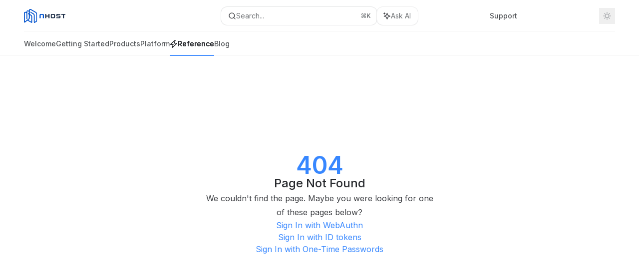

--- FILE ---
content_type: text/html; charset=utf-8
request_url: https://docs.nhost.io/reference/javascript/auth/get-session
body_size: 35169
content:
<!DOCTYPE html><html lang="en" class="__variable_47c970 __variable_3bbdad dark" data-banner-state="visible" data-page-mode="none"><head><meta charSet="utf-8"/><meta name="viewport" content="width=device-width, initial-scale=1, maximum-scale=1, viewport-fit=cover"/><link rel="preload" href="/mintlify-assets/_next/static/media/bb3ef058b751a6ad-s.p.woff2" as="font" crossorigin="" type="font/woff2"/><link rel="preload" href="/mintlify-assets/_next/static/media/c4b700dcb2187787-s.p.woff2" as="font" crossorigin="" type="font/woff2"/><link rel="preload" href="/mintlify-assets/_next/static/media/e4af272ccee01ff0-s.p.woff2" as="font" crossorigin="" type="font/woff2"/><link rel="preload" as="image" href="https://mintcdn.com/nhost/tMEo4AWaNAofFsV5/images/logo/light.svg?fit=max&amp;auto=format&amp;n=tMEo4AWaNAofFsV5&amp;q=85&amp;s=5b713b214343283cd4518351f0d9b24d"/><link rel="preload" as="image" href="https://mintcdn.com/nhost/tMEo4AWaNAofFsV5/images/logo/dark.svg?fit=max&amp;auto=format&amp;n=tMEo4AWaNAofFsV5&amp;q=85&amp;s=56a27ad51ba96b25255afa26121b6f13"/><link rel="stylesheet" href="/mintlify-assets/_next/static/css/036faf4489cc5775.css?dpl=dpl_4x5QHHnDTTmJr6wpkjtUa5Zqqnb9" data-precedence="next"/><link rel="stylesheet" href="/mintlify-assets/_next/static/css/9e8832c8599d2dba.css?dpl=dpl_4x5QHHnDTTmJr6wpkjtUa5Zqqnb9" data-precedence="next"/><link rel="stylesheet" href="/mintlify-assets/_next/static/css/5b8c8e3125ac4cdb.css?dpl=dpl_4x5QHHnDTTmJr6wpkjtUa5Zqqnb9" data-precedence="next"/><link rel="preload" as="script" fetchPriority="low" href="/mintlify-assets/_next/static/chunks/webpack-9c76db5026884fcb.js?dpl=dpl_4x5QHHnDTTmJr6wpkjtUa5Zqqnb9"/><script src="/mintlify-assets/_next/static/chunks/87c73c54-dd8d81ac9604067c.js?dpl=dpl_4x5QHHnDTTmJr6wpkjtUa5Zqqnb9" async=""></script><script src="/mintlify-assets/_next/static/chunks/90018-e4ae227203d1760d.js?dpl=dpl_4x5QHHnDTTmJr6wpkjtUa5Zqqnb9" async=""></script><script src="/mintlify-assets/_next/static/chunks/main-app-76ddd9525ef90e67.js?dpl=dpl_4x5QHHnDTTmJr6wpkjtUa5Zqqnb9" async=""></script><script src="/mintlify-assets/_next/static/chunks/891cff7f-dcf0b8e94fd9e2cd.js?dpl=dpl_4x5QHHnDTTmJr6wpkjtUa5Zqqnb9" async=""></script><script src="/mintlify-assets/_next/static/chunks/82431-a3e0a126611457bf.js?dpl=dpl_4x5QHHnDTTmJr6wpkjtUa5Zqqnb9" async=""></script><script src="/mintlify-assets/_next/static/chunks/43881-67920a24b626c850.js?dpl=dpl_4x5QHHnDTTmJr6wpkjtUa5Zqqnb9" async=""></script><script src="/mintlify-assets/_next/static/chunks/98816-4875194b6205382d.js?dpl=dpl_4x5QHHnDTTmJr6wpkjtUa5Zqqnb9" async=""></script><script src="/mintlify-assets/_next/static/chunks/65328-3d54cd12f81740fc.js?dpl=dpl_4x5QHHnDTTmJr6wpkjtUa5Zqqnb9" async=""></script><script src="/mintlify-assets/_next/static/chunks/19664-8ce43df6b74bea12.js?dpl=dpl_4x5QHHnDTTmJr6wpkjtUa5Zqqnb9" async=""></script><script src="/mintlify-assets/_next/static/chunks/25930-01dd4e2ef73c8192.js?dpl=dpl_4x5QHHnDTTmJr6wpkjtUa5Zqqnb9" async=""></script><script src="/mintlify-assets/_next/static/chunks/30479-b07fa1b16940be02.js?dpl=dpl_4x5QHHnDTTmJr6wpkjtUa5Zqqnb9" async=""></script><script src="/mintlify-assets/_next/static/chunks/app/error-c060937b45dcf8a0.js?dpl=dpl_4x5QHHnDTTmJr6wpkjtUa5Zqqnb9" async=""></script><script src="/mintlify-assets/_next/static/chunks/cfdfcc00-442051842d4b5e4f.js?dpl=dpl_4x5QHHnDTTmJr6wpkjtUa5Zqqnb9" async=""></script><script src="/mintlify-assets/_next/static/chunks/d30757c7-2d2105da33b688d0.js?dpl=dpl_4x5QHHnDTTmJr6wpkjtUa5Zqqnb9" async=""></script><script src="/mintlify-assets/_next/static/chunks/21246-a76922653256bc59.js?dpl=dpl_4x5QHHnDTTmJr6wpkjtUa5Zqqnb9" async=""></script><script src="/mintlify-assets/_next/static/chunks/91769-9676d6554ffd66a5.js?dpl=dpl_4x5QHHnDTTmJr6wpkjtUa5Zqqnb9" async=""></script><script src="/mintlify-assets/_next/static/chunks/70523-43da3b59f75962b1.js?dpl=dpl_4x5QHHnDTTmJr6wpkjtUa5Zqqnb9" async=""></script><script src="/mintlify-assets/_next/static/chunks/74610-281c4fe11ead87d4.js?dpl=dpl_4x5QHHnDTTmJr6wpkjtUa5Zqqnb9" async=""></script><script src="/mintlify-assets/_next/static/chunks/73205-a2c167623badc97e.js?dpl=dpl_4x5QHHnDTTmJr6wpkjtUa5Zqqnb9" async=""></script><script src="/mintlify-assets/_next/static/chunks/14224-36e6b7aac9555883.js?dpl=dpl_4x5QHHnDTTmJr6wpkjtUa5Zqqnb9" async=""></script><script src="/mintlify-assets/_next/static/chunks/83667-96d468d2a9e97e66.js?dpl=dpl_4x5QHHnDTTmJr6wpkjtUa5Zqqnb9" async=""></script><script src="/mintlify-assets/_next/static/chunks/86707-51019e4db536ad3f.js?dpl=dpl_4x5QHHnDTTmJr6wpkjtUa5Zqqnb9" async=""></script><script src="/mintlify-assets/_next/static/chunks/59823-6706688e96d67c66.js?dpl=dpl_4x5QHHnDTTmJr6wpkjtUa5Zqqnb9" async=""></script><script src="/mintlify-assets/_next/static/chunks/app/%255Fsites/%5Bsubdomain%5D/(multitenant)/layout-12f4782e0ecfb2fe.js?dpl=dpl_4x5QHHnDTTmJr6wpkjtUa5Zqqnb9" async=""></script><script src="/mintlify-assets/_next/static/chunks/app/%255Fsites/%5Bsubdomain%5D/not-found-925637f4ed534041.js?dpl=dpl_4x5QHHnDTTmJr6wpkjtUa5Zqqnb9" async=""></script><script src="/mintlify-assets/_next/static/chunks/app/%255Fsites/%5Bsubdomain%5D/error-5170d41fa0805672.js?dpl=dpl_4x5QHHnDTTmJr6wpkjtUa5Zqqnb9" async=""></script><script src="/mintlify-assets/_next/static/chunks/25263-e8148a9469ac0518.js?dpl=dpl_4x5QHHnDTTmJr6wpkjtUa5Zqqnb9" async=""></script><script src="/mintlify-assets/_next/static/chunks/21822-97bc78591e6a27ed.js?dpl=dpl_4x5QHHnDTTmJr6wpkjtUa5Zqqnb9" async=""></script><script src="/mintlify-assets/_next/static/chunks/app/%255Fsites/%5Bsubdomain%5D/(multitenant)/%5B%5B...slug%5D%5D/page-717290e0ac1f08d7.js?dpl=dpl_4x5QHHnDTTmJr6wpkjtUa5Zqqnb9" async=""></script><script src="/mintlify-assets/_next/static/chunks/64829-3fe744dcf3607a79.js?dpl=dpl_4x5QHHnDTTmJr6wpkjtUa5Zqqnb9" async=""></script><script src="/mintlify-assets/_next/static/chunks/app/%255Fsites/%5Bsubdomain%5D/(multitenant)/%40topbar/%5B%5B...slug%5D%5D/page-b9cd1f66b57fc733.js?dpl=dpl_4x5QHHnDTTmJr6wpkjtUa5Zqqnb9" async=""></script><meta name="next-size-adjust" content=""/><title>Page Not Found</title><meta name="application-name" content="Documentation"/><meta name="generator" content="Mintlify"/><meta name="robots" content="noindex, nofollow"/><meta name="msapplication-config" content="/mintlify-assets/_mintlify/favicons/nhost/3ccYzJ8cVr_Oi1YQ/_generated/favicon/browserconfig.xml"/><meta name="apple-mobile-web-app-title" content="Documentation"/><meta name="msapplication-TileColor" content="#3787ff"/><meta name="mode" content="custom"/><link rel="alternate" type="application/xml" href="/sitemap.xml"/><link rel="apple-touch-icon" href="/mintlify-assets/_mintlify/favicons/nhost/3ccYzJ8cVr_Oi1YQ/_generated/favicon/apple-touch-icon.png" type="image/png" sizes="180x180"/><link rel="icon" href="/mintlify-assets/_mintlify/favicons/nhost/3ccYzJ8cVr_Oi1YQ/_generated/favicon/favicon-16x16.png" type="image/png" sizes="16x16" media="(prefers-color-scheme: light)"/><link rel="icon" href="/mintlify-assets/_mintlify/favicons/nhost/3ccYzJ8cVr_Oi1YQ/_generated/favicon/favicon-32x32.png" type="image/png" sizes="32x32" media="(prefers-color-scheme: light)"/><link rel="shortcut icon" href="/mintlify-assets/_mintlify/favicons/nhost/3ccYzJ8cVr_Oi1YQ/_generated/favicon/favicon.ico" type="image/x-icon" media="(prefers-color-scheme: light)"/><link rel="icon" href="/mintlify-assets/_mintlify/favicons/nhost/3ccYzJ8cVr_Oi1YQ/_generated/favicon-dark/favicon-16x16.png" type="image/png" sizes="16x16" media="(prefers-color-scheme: dark)"/><link rel="icon" href="/mintlify-assets/_mintlify/favicons/nhost/3ccYzJ8cVr_Oi1YQ/_generated/favicon-dark/favicon-32x32.png" type="image/png" sizes="32x32" media="(prefers-color-scheme: dark)"/><link rel="shortcut icon" href="/mintlify-assets/_mintlify/favicons/nhost/3ccYzJ8cVr_Oi1YQ/_generated/favicon-dark/favicon.ico" type="image/x-icon" media="(prefers-color-scheme: dark)"/><link rel="preload" href="https://d4tuoctqmanu0.cloudfront.net/katex.min.css" as="style"/><script type="text/javascript">(function(a,b){try{let c=document.getElementById("banner")?.innerText;if(c){for(let d=0;d<localStorage.length;d++){let e=localStorage.key(d);if(e?.endsWith(a)&&localStorage.getItem(e)===c)return void document.documentElement.setAttribute(b,"hidden")}document.documentElement.setAttribute(b,"visible");return}for(let c=0;c<localStorage.length;c++){let d=localStorage.key(c);if(d?.endsWith(a)&&localStorage.getItem(d))return void document.documentElement.setAttribute(b,"hidden")}document.documentElement.setAttribute(b,"visible")}catch(a){document.documentElement.setAttribute(b,"hidden")}})(
  "bannerDismissed",
  "data-banner-state",
)</script><script src="/mintlify-assets/_next/static/chunks/polyfills-42372ed130431b0a.js?dpl=dpl_4x5QHHnDTTmJr6wpkjtUa5Zqqnb9" noModule=""></script></head><body><div hidden=""><!--$--><!--/$--></div><script>((a,b,c,d,e,f,g,h)=>{let i=document.documentElement,j=["light","dark"];function k(b){var c;(Array.isArray(a)?a:[a]).forEach(a=>{let c="class"===a,d=c&&f?e.map(a=>f[a]||a):e;c?(i.classList.remove(...d),i.classList.add(f&&f[b]?f[b]:b)):i.setAttribute(a,b)}),c=b,h&&j.includes(c)&&(i.style.colorScheme=c)}if(d)k(d);else try{let a=localStorage.getItem(b)||c,d=g&&"system"===a?window.matchMedia("(prefers-color-scheme: dark)").matches?"dark":"light":a;k(d)}catch(a){}})("class","isDarkMode","system",null,["dark","light","true","false","system"],{"true":"dark","false":"light","dark":"dark","light":"light"},true,true)</script><script>(self.__next_s=self.__next_s||[]).push([0,{"children":"(function j(a,b,c,d,e){try{let f,g,h=[];try{h=window.location.pathname.split(\"/\").filter(a=>\"\"!==a&&\"global\"!==a).slice(0,2)}catch{h=[]}let i=h.find(a=>c.includes(a)),j=[];for(let c of(i?j.push(i):j.push(b),j.push(\"global\"),j)){if(!c)continue;let b=a[c];if(b?.content){f=b.content,g=c;break}}if(!f)return void document.documentElement.setAttribute(d,\"hidden\");let k=!0,l=0;for(;l<localStorage.length;){let a=localStorage.key(l);if(l++,!a?.endsWith(e))continue;let b=localStorage.getItem(a);if(b&&b===f){k=!1;break}g&&(a.startsWith(`lang:${g}_`)||!a.startsWith(\"lang:\"))&&(localStorage.removeItem(a),l--)}document.documentElement.setAttribute(d,k?\"visible\":\"hidden\")}catch(a){console.error(a),document.documentElement.setAttribute(d,\"hidden\")}})(\n  {},\n  \"en\",\n  [],\n  \"data-banner-state\",\n  \"bannerDismissed\",\n)","id":"_mintlify-banner-script"}])</script><style>:root {
    --primary: 55 135 255;
    --primary-light: 86 154 255;
    --primary-dark: 24 116 255;
    --tooltip-foreground: 255 255 255;
    --background-light: 255 255 255;
    --background-dark: 11 12 16;
    --gray-50: 244 246 250;
    --gray-100: 239 242 245;
    --gray-200: 224 226 230;
    --gray-300: 207 210 213;
    --gray-400: 160 162 166;
    --gray-500: 113 116 119;
    --gray-600: 81 84 87;
    --gray-700: 64 66 70;
    --gray-800: 39 41 45;
    --gray-900: 24 26 30;
    --gray-950: 11 14 17;
  }</style><script type="text/javascript">
          (function() {
            function loadKatex() {
              const link = document.querySelector('link[href="https://d4tuoctqmanu0.cloudfront.net/katex.min.css"]');
              if (link) link.rel = 'stylesheet';
            }
            if (document.readyState === 'loading') {
              document.addEventListener('DOMContentLoaded', loadKatex);
            } else {
              loadKatex();
            }
          })();
        </script><div class="relative antialiased text-gray-500 dark:text-gray-400"><script>(self.__next_s=self.__next_s||[]).push([0,{"suppressHydrationWarning":true,"children":"(function(a,b,c,d){var e;let f,g=\"mint\"===d||\"linden\"===d?\"sidebar\":\"sidebar-content\",h=(e=d,f=\"navbar-transition\",\"maple\"===e&&(f+=\"-maple\"),\"willow\"===e&&(f+=\"-willow\"),f);function i(){document.documentElement.classList.add(\"lg:[--scroll-mt:9.5rem]\")}function j(a){document.getElementById(g)?.style.setProperty(\"top\",`${a}rem`)}function k(a){document.getElementById(g)?.style.setProperty(\"height\",`calc(100vh - ${a}rem)`)}function l(a,b){!a&&b||a&&!b?(i(),document.documentElement.classList.remove(\"lg:[--scroll-mt:12rem]\")):a&&b&&(document.documentElement.classList.add(\"lg:[--scroll-mt:12rem]\"),document.documentElement.classList.remove(\"lg:[--scroll-mt:9.5rem]\"))}let m=document.documentElement.getAttribute(\"data-banner-state\"),n=null!=m?\"visible\"===m:b;switch(d){case\"mint\":j(c),l(a,n);break;case\"palm\":case\"aspen\":j(c),k(c),l(a,n);break;case\"linden\":j(c),n&&i();break;case\"almond\":document.documentElement.style.setProperty(\"--scroll-mt\",\"2.5rem\"),j(c),k(c)}let o=function(){let a=document.createElement(\"style\");return a.appendChild(document.createTextNode(\"*,*::before,*::after{-webkit-transition:none!important;-moz-transition:none!important;-o-transition:none!important;-ms-transition:none!important;transition:none!important}\")),document.head.appendChild(a),function(){window.getComputedStyle(document.body),setTimeout(()=>{document.head.removeChild(a)},1)}}();(\"requestAnimationFrame\"in globalThis?requestAnimationFrame:setTimeout)(()=>{let a;a=!1,a=window.scrollY>50,document.getElementById(h)?.setAttribute(\"data-is-opaque\",`${!!a}`),o()})})(\n  true,\n  false,\n  (function m(a,b,c){let d=document.documentElement.getAttribute(\"data-banner-state\"),e=2.5*!!(null!=d?\"visible\"===d:b),f=3*!!a,g=4,h=e+g+f;switch(c){case\"mint\":case\"palm\":break;case\"aspen\":f=2.5*!!a,g=3.5,h=e+f+g;break;case\"linden\":g=4,h=e+g;break;case\"almond\":g=3.5,h=e+g}return h})(true, false, \"mint\"),\n  \"mint\",\n)","id":"_mintlify-scroll-top-script"}])</script><a href="#content-area" class="sr-only focus:not-sr-only focus:fixed focus:top-2 focus:left-2 focus:z-50 focus:p-2 focus:text-sm focus:bg-background-light dark:focus:bg-background-dark focus:rounded-md focus:outline-primary dark:focus:outline-primary-light">Skip to main content</a><div class="max-lg:contents lg:flex lg:w-full"><div class="max-lg:contents lg:flex-1 lg:min-w-0 lg:overflow-x-clip"><div id="navbar" class="z-30 fixed lg:sticky top-0 w-full peer is-custom peer is-not-center peer is-not-wide peer is-not-frame"><div id="navbar-transition" class="absolute w-full h-full backdrop-blur flex-none transition-colors duration-500 border-b border-gray-500/5 dark:border-gray-300/[0.06] data-[is-opaque=true]:bg-background-light data-[is-opaque=true]:supports-backdrop-blur:bg-background-light/95 data-[is-opaque=true]:dark:bg-background-dark/75 data-[is-opaque=false]:supports-backdrop-blur:bg-background-light/60 data-[is-opaque=false]:dark:bg-transparent" data-is-opaque="false"></div><div class="max-w-8xl mx-auto relative"><div><div class="relative"><div class="flex items-center lg:px-12 h-16 min-w-0 mx-4 lg:mx-0"><div class="h-full relative flex-1 flex items-center gap-x-4 min-w-0 border-b border-gray-500/5 dark:border-gray-300/[0.06]"><div class="flex-1 flex items-center gap-x-4"><a class="" href="/"><span class="sr-only">Documentation<!-- --> home page</span><img class="nav-logo w-auto h-7 relative object-contain block dark:hidden" src="https://mintcdn.com/nhost/tMEo4AWaNAofFsV5/images/logo/light.svg?fit=max&amp;auto=format&amp;n=tMEo4AWaNAofFsV5&amp;q=85&amp;s=5b713b214343283cd4518351f0d9b24d" alt="light logo"/><img class="nav-logo w-auto h-7 relative object-contain hidden dark:block" src="https://mintcdn.com/nhost/tMEo4AWaNAofFsV5/images/logo/dark.svg?fit=max&amp;auto=format&amp;n=tMEo4AWaNAofFsV5&amp;q=85&amp;s=56a27ad51ba96b25255afa26121b6f13" alt="dark logo"/></a><div class="hidden lg:flex items-center gap-x-2"></div></div><div class="relative hidden lg:flex items-center flex-1 z-20 gap-2.5"><button type="button" class="flex pointer-events-auto rounded-xl w-full items-center text-sm leading-6 h-9 pl-3.5 pr-3 text-gray-500 dark:text-white/50 bg-background-light dark:bg-background-dark dark:brightness-[1.1] dark:ring-1 dark:hover:brightness-[1.25] ring-1 ring-gray-400/30 hover:ring-gray-600/30 dark:ring-gray-600/30 dark:hover:ring-gray-500/30 justify-between truncate gap-2 min-w-[43px]" id="search-bar-entry" aria-label="Open search"><div class="flex items-center gap-2 min-w-[42px]"><svg xmlns="http://www.w3.org/2000/svg" width="16" height="16" viewBox="0 0 24 24" fill="none" stroke="currentColor" stroke-width="2" stroke-linecap="round" stroke-linejoin="round" class="lucide lucide-search min-w-4 flex-none text-gray-700 hover:text-gray-800 dark:text-gray-400 hover:dark:text-gray-200"><circle cx="11" cy="11" r="8"></circle><path d="m21 21-4.3-4.3"></path></svg><div class="truncate min-w-0">Search...</div></div><span class="flex-none text-xs font-semibold">⌘<!-- -->K</span></button><button type="button" class="flex-none hidden lg:flex items-center justify-center gap-1.5 pl-3 pr-3.5 h-9 rounded-xl shadow-sm bg-background-light dark:bg-background-dark dark:brightness-[1.1] dark:ring-1 dark:hover:brightness-[1.25] ring-1 ring-gray-400/20 hover:ring-gray-600/25 dark:ring-gray-600/30 dark:hover:ring-gray-500/30" id="assistant-entry" aria-label="Toggle assistant panel" data-state="closed"><svg xmlns="http://www.w3.org/2000/svg" width="18" height="18" viewBox="0 0 18 18" class="size-4 shrink-0 text-gray-700 hover:text-gray-800 dark:text-gray-400 hover:dark:text-gray-200"><g fill="currentColor"><path d="M5.658,2.99l-1.263-.421-.421-1.263c-.137-.408-.812-.408-.949,0l-.421,1.263-1.263,.421c-.204,.068-.342,.259-.342,.474s.138,.406,.342,.474l1.263,.421,.421,1.263c.068,.204,.26,.342,.475,.342s.406-.138,.475-.342l.421-1.263,1.263-.421c.204-.068,.342-.259,.342-.474s-.138-.406-.342-.474Z" fill="currentColor" data-stroke="none" stroke="none"></path><polygon points="9.5 2.75 11.412 7.587 16.25 9.5 11.412 11.413 9.5 16.25 7.587 11.413 2.75 9.5 7.587 7.587 9.5 2.75" fill="none" stroke="currentColor" stroke-linecap="round" stroke-linejoin="round" stroke-width="1.5"></polygon></g></svg><span class="text-sm text-gray-500 dark:text-white/50 whitespace-nowrap">Ask AI</span></button></div><div class="flex-1 relative hidden lg:flex items-center ml-auto justify-end space-x-4"><nav class="text-sm"><ul class="flex space-x-6 items-center"><li class="navbar-link"><a href="https://app.nhost.io/support" class="flex items-center gap-1.5 whitespace-nowrap font-medium text-gray-600 hover:text-gray-900 dark:text-gray-400 dark:hover:text-gray-300" target="_blank">Support</a></li><li class="block lg:hidden"><a class="flex items-center gap-1.5 whitespace-nowrap font-medium text-gray-600 hover:text-gray-900 dark:text-gray-400 dark:hover:text-gray-300" href="https://app.nhost.io">Dashboard</a></li><li class="whitespace-nowrap hidden lg:flex" id="topbar-cta-button"><a target="_blank" class="group px-4 py-1.5 relative inline-flex items-center text-sm font-medium" href="https://app.nhost.io"><span class="absolute inset-0 bg-primary-dark rounded-xl group-hover:opacity-[0.9]"></span><div class="mr-0.5 space-x-2.5 flex items-center"><span class="z-10 text-white">Dashboard</span><svg width="3" height="24" viewBox="0 -9 3 24" class="h-5 rotate-0 overflow-visible text-white/90"><path d="M0 0L3 3L0 6" fill="none" stroke="currentColor" stroke-width="1.5" stroke-linecap="round"></path></svg></div></a></li></ul></nav><div class="flex items-center"><button class="group p-2 flex items-center justify-center" aria-label="Toggle dark mode"><svg width="16" height="16" viewBox="0 0 16 16" fill="none" stroke="currentColor" xmlns="http://www.w3.org/2000/svg" class="h-4 w-4 block text-gray-400 dark:hidden group-hover:text-gray-600"><g clip-path="url(#clip0_2880_7340)"><path d="M8 1.11133V2.00022" stroke-width="1.5" stroke-linecap="round" stroke-linejoin="round"></path><path d="M12.8711 3.12891L12.2427 3.75735" stroke-width="1.5" stroke-linecap="round" stroke-linejoin="round"></path><path d="M14.8889 8H14" stroke-width="1.5" stroke-linecap="round" stroke-linejoin="round"></path><path d="M12.8711 12.8711L12.2427 12.2427" stroke-width="1.5" stroke-linecap="round" stroke-linejoin="round"></path><path d="M8 14.8889V14" stroke-width="1.5" stroke-linecap="round" stroke-linejoin="round"></path><path d="M3.12891 12.8711L3.75735 12.2427" stroke-width="1.5" stroke-linecap="round" stroke-linejoin="round"></path><path d="M1.11133 8H2.00022" stroke-width="1.5" stroke-linecap="round" stroke-linejoin="round"></path><path d="M3.12891 3.12891L3.75735 3.75735" stroke-width="1.5" stroke-linecap="round" stroke-linejoin="round"></path><path d="M8.00043 11.7782C10.0868 11.7782 11.7782 10.0868 11.7782 8.00043C11.7782 5.91402 10.0868 4.22266 8.00043 4.22266C5.91402 4.22266 4.22266 5.91402 4.22266 8.00043C4.22266 10.0868 5.91402 11.7782 8.00043 11.7782Z" stroke-width="1.5" stroke-linecap="round" stroke-linejoin="round"></path></g><defs><clipPath id="clip0_2880_7340"><rect width="16" height="16" fill="white"></rect></clipPath></defs></svg><svg xmlns="http://www.w3.org/2000/svg" width="24" height="24" viewBox="0 0 24 24" fill="none" stroke="currentColor" stroke-width="2" stroke-linecap="round" stroke-linejoin="round" class="lucide lucide-moon h-4 w-4 hidden dark:block text-gray-500 dark:group-hover:text-gray-300"><path d="M12 3a6 6 0 0 0 9 9 9 9 0 1 1-9-9Z"></path></svg></button></div></div><div class="flex lg:hidden items-center gap-3"><button type="button" class="text-gray-500 w-8 h-8 flex items-center justify-center hover:text-gray-600 dark:text-gray-400 dark:hover:text-gray-300" id="search-bar-entry-mobile" aria-label="Open search"><span class="sr-only">Search...</span><svg class="h-4 w-4 bg-gray-500 dark:bg-gray-400 hover:bg-gray-600 dark:hover:bg-gray-300" style="-webkit-mask-image:url(https://d3gk2c5xim1je2.cloudfront.net/v7.1.0/solid/magnifying-glass.svg);-webkit-mask-repeat:no-repeat;-webkit-mask-position:center;mask-image:url(https://d3gk2c5xim1je2.cloudfront.net/v7.1.0/solid/magnifying-glass.svg);mask-repeat:no-repeat;mask-position:center"></svg></button><button id="assistant-entry-mobile"><svg xmlns="http://www.w3.org/2000/svg" width="18" height="18" viewBox="0 0 18 18" class="size-4.5 text-gray-500 dark:text-gray-400 hover:text-gray-600 dark:hover:text-gray-300"><g fill="currentColor"><path d="M5.658,2.99l-1.263-.421-.421-1.263c-.137-.408-.812-.408-.949,0l-.421,1.263-1.263,.421c-.204,.068-.342,.259-.342,.474s.138,.406,.342,.474l1.263,.421,.421,1.263c.068,.204,.26,.342,.475,.342s.406-.138,.475-.342l.421-1.263,1.263-.421c.204-.068,.342-.259,.342-.474s-.138-.406-.342-.474Z" fill="currentColor" data-stroke="none" stroke="none"></path><polygon points="9.5 2.75 11.412 7.587 16.25 9.5 11.412 11.413 9.5 16.25 7.587 11.413 2.75 9.5 7.587 7.587 9.5 2.75" fill="none" stroke="currentColor" stroke-linecap="round" stroke-linejoin="round" stroke-width="1.5"></polygon></g></svg></button><button aria-label="More actions" class="h-7 w-5 flex items-center justify-end"><svg class="h-4 w-4 bg-gray-500 dark:bg-gray-400 hover:bg-gray-600 dark:hover:bg-gray-300" style="-webkit-mask-image:url(https://d3gk2c5xim1je2.cloudfront.net/v7.1.0/solid/ellipsis-vertical.svg);-webkit-mask-repeat:no-repeat;-webkit-mask-position:center;mask-image:url(https://d3gk2c5xim1je2.cloudfront.net/v7.1.0/solid/ellipsis-vertical.svg);mask-repeat:no-repeat;mask-position:center"></svg></button></div></div></div><button type="button" class="flex items-center h-14 py-4 px-5 lg:hidden focus:outline-0 w-full text-left"><div class="text-gray-500 hover:text-gray-600 dark:text-gray-400 dark:hover:text-gray-300"><span class="sr-only">Navigation</span><svg class="h-4" fill="currentColor" xmlns="http://www.w3.org/2000/svg" viewBox="0 0 448 512"><path d="M0 96C0 78.3 14.3 64 32 64H416c17.7 0 32 14.3 32 32s-14.3 32-32 32H32C14.3 128 0 113.7 0 96zM0 256c0-17.7 14.3-32 32-32H416c17.7 0 32 14.3 32 32s-14.3 32-32 32H32c-17.7 0-32-14.3-32-32zM448 416c0 17.7-14.3 32-32 32H32c-17.7 0-32-14.3-32-32s14.3-32 32-32H416c17.7 0 32 14.3 32 32z"></path></svg></div><div class="ml-4 flex text-sm leading-6 whitespace-nowrap min-w-0 space-x-3 overflow-hidden"><div class="font-semibold text-gray-900 truncate dark:text-gray-200 min-w-0 flex-1">Page Not Found</div></div></button></div><div class="hidden lg:flex px-12 h-12"><div class="nav-tabs h-full flex text-sm gap-x-6"><a class="link nav-tabs-item group relative h-full gap-2 flex items-center font-medium text-gray-600 dark:text-gray-400 hover:text-gray-800 dark:hover:text-gray-300" href="/welcome">Welcome<div class="absolute bottom-0 h-[1.5px] w-full left-0 group-hover:bg-gray-200 dark:group-hover:bg-gray-700"></div></a><a class="link nav-tabs-item group relative h-full gap-2 flex items-center font-medium text-gray-600 dark:text-gray-400 hover:text-gray-800 dark:hover:text-gray-300" href="/getting-started/overview">Getting Started<div class="absolute bottom-0 h-[1.5px] w-full left-0 group-hover:bg-gray-200 dark:group-hover:bg-gray-700"></div></a><a class="link nav-tabs-item group relative h-full gap-2 flex items-center font-medium text-gray-600 dark:text-gray-400 hover:text-gray-800 dark:hover:text-gray-300" href="/products/overview">Products<div class="absolute bottom-0 h-[1.5px] w-full left-0 group-hover:bg-gray-200 dark:group-hover:bg-gray-700"></div></a><a class="link nav-tabs-item group relative h-full gap-2 flex items-center font-medium text-gray-600 dark:text-gray-400 hover:text-gray-800 dark:hover:text-gray-300" href="/platform/overview">Platform<div class="absolute bottom-0 h-[1.5px] w-full left-0 group-hover:bg-gray-200 dark:group-hover:bg-gray-700"></div></a><a class="link nav-tabs-item group relative h-full gap-2 flex items-center font-medium hover:text-gray-800 dark:hover:text-gray-300 text-gray-800 dark:text-gray-200 [text-shadow:-0.2px_0_0_currentColor,0.2px_0_0_currentColor]" href="/reference/overview"><svg class="h-4 w-4 bg-current" style="-webkit-mask-image:url(https://d3gk2c5xim1je2.cloudfront.net/v7.1.0/regular/bolt.svg);-webkit-mask-repeat:no-repeat;-webkit-mask-position:center;mask-image:url(https://d3gk2c5xim1je2.cloudfront.net/v7.1.0/regular/bolt.svg);mask-repeat:no-repeat;mask-position:center"></svg>Reference<div class="absolute bottom-0 h-[1.5px] w-full left-0 bg-primary dark:bg-primary-light"></div></a><a href="https://nhost.io/blog" target="_blank" rel="noreferrer" class="link nav-tabs-item group relative h-full gap-2 flex items-center font-medium text-gray-600 dark:text-gray-400 hover:text-gray-800 dark:hover:text-gray-300">Blog<div class="absolute bottom-0 h-[1.5px] w-full left-0 group-hover:bg-gray-200 dark:group-hover:bg-gray-700"></div></a></div></div></div></div><span hidden="" style="position:fixed;top:1px;left:1px;width:1px;height:0;padding:0;margin:-1px;overflow:hidden;clip:rect(0, 0, 0, 0);white-space:nowrap;border-width:0;display:none"></span></div><div class="peer-[.is-not-center]:max-w-8xl peer-[.is-center]:max-w-3xl peer-[.is-not-custom]:px-4 peer-[.is-not-custom]:mx-auto peer-[.is-not-custom]:lg:px-8 peer-[.is-wide]:[&amp;&gt;div:last-child]:max-w-6xl peer-[.is-custom]:contents peer-[.is-custom]:[&amp;&gt;div:first-child]:!hidden peer-[.is-custom]:[&amp;&gt;div:first-child]:sm:!hidden peer-[.is-custom]:[&amp;&gt;div:first-child]:md:!hidden peer-[.is-custom]:[&amp;&gt;div:first-child]:lg:!hidden peer-[.is-custom]:[&amp;&gt;div:first-child]:xl:!hidden peer-[.is-center]:[&amp;&gt;div:first-child]:!hidden peer-[.is-center]:[&amp;&gt;div:first-child]:sm:!hidden peer-[.is-center]:[&amp;&gt;div:first-child]:md:!hidden peer-[.is-center]:[&amp;&gt;div:first-child]:lg:!hidden peer-[.is-center]:[&amp;&gt;div:first-child]:xl:!hidden"><div class="z-20 hidden lg:block fixed bottom-0 right-auto w-[18rem]" id="sidebar" style="top:7rem"><div class="absolute inset-0 z-10 stable-scrollbar-gutter overflow-auto pr-8 pb-10" id="sidebar-content"><div class="relative lg:text-sm lg:leading-6"><div class="sticky top-0 h-8 z-10 bg-gradient-to-b from-background-light dark:from-background-dark"></div><div id="navigation-items"><ul class="sidebar-group"><li id="/reference/overview" class="relative scroll-m-4 first:scroll-m-20" data-title="Overview"><a class="group flex items-center pr-3 py-1.5 cursor-pointer gap-x-3 text-left break-words hyphens-auto rounded-xl w-full outline-offset-[-1px] hover:bg-gray-600/5 dark:hover:bg-gray-200/5 text-gray-700 hover:text-gray-900 dark:text-gray-400 dark:hover:text-gray-300" style="padding-left:1rem" href="/reference/overview"><svg class="h-4 w-4 bg-gray-400 dark:bg-gray-500" style="-webkit-mask-image:url(https://d3gk2c5xim1je2.cloudfront.net/v7.1.0/regular/hand-wave.svg);-webkit-mask-repeat:no-repeat;-webkit-mask-position:center;mask-image:url(https://d3gk2c5xim1je2.cloudfront.net/v7.1.0/regular/hand-wave.svg);mask-repeat:no-repeat;mask-position:center"></svg><div class="flex-1 flex items-center space-x-2.5"><div class="">Overview</div></div></a></li></ul><div class="mt-6 lg:mt-8"><div class="sidebar-group-header flex items-center gap-2.5 pl-4 mb-3.5 lg:mb-2.5 font-semibold text-gray-900 dark:text-gray-200"><h5 id="sidebar-title">Backend Services</h5></div><ul id="sidebar-group" class="sidebar-group space-y-px"><li data-title="Authentication" data-group-tag="" class="space-y-px"><button class="group flex items-center pr-3 py-1.5 cursor-pointer gap-x-3 text-left break-words hyphens-auto rounded-xl w-full outline-offset-[-1px] hover:bg-gray-600/5 dark:hover:bg-gray-200/5 text-gray-700 hover:text-gray-900 dark:text-gray-400 dark:hover:text-gray-300" style="padding-left:1rem" aria-label="Toggle Authentication section" aria-expanded="false"><svg class="h-4 w-4 bg-gray-400 dark:bg-gray-500" style="-webkit-mask-image:url(https://d3gk2c5xim1je2.cloudfront.net/v7.1.0/regular/user-check.svg);-webkit-mask-repeat:no-repeat;-webkit-mask-position:center;mask-image:url(https://d3gk2c5xim1je2.cloudfront.net/v7.1.0/regular/user-check.svg);mask-repeat:no-repeat;mask-position:center"></svg><div class="">Authentication</div><svg width="8" height="24" viewBox="0 -9 3 24" class="transition-transform text-gray-400 overflow-visible group-hover:text-gray-600 dark:text-gray-600 dark:group-hover:text-gray-400 w-2 h-5 -mr-0.5"><path d="M0 0L3 3L0 6" fill="none" stroke="currentColor" stroke-width="1.5" stroke-linecap="round"></path></svg></button></li><li data-title="Storage" data-group-tag="" class="space-y-px"><button class="group flex items-center pr-3 py-1.5 cursor-pointer gap-x-3 text-left break-words hyphens-auto rounded-xl w-full outline-offset-[-1px] hover:bg-gray-600/5 dark:hover:bg-gray-200/5 text-gray-700 hover:text-gray-900 dark:text-gray-400 dark:hover:text-gray-300" style="padding-left:1rem" aria-label="Toggle Storage section" aria-expanded="false"><svg class="h-4 w-4 bg-gray-400 dark:bg-gray-500" style="-webkit-mask-image:url(https://d3gk2c5xim1je2.cloudfront.net/v7.1.0/regular/warehouse.svg);-webkit-mask-repeat:no-repeat;-webkit-mask-position:center;mask-image:url(https://d3gk2c5xim1je2.cloudfront.net/v7.1.0/regular/warehouse.svg);mask-repeat:no-repeat;mask-position:center"></svg><div class="">Storage</div><svg width="8" height="24" viewBox="0 -9 3 24" class="transition-transform text-gray-400 overflow-visible group-hover:text-gray-600 dark:text-gray-600 dark:group-hover:text-gray-400 w-2 h-5 -mr-0.5"><path d="M0 0L3 3L0 6" fill="none" stroke="currentColor" stroke-width="1.5" stroke-linecap="round"></path></svg></button></li><li data-title="AI" data-group-tag="" class="space-y-px"><button class="group flex items-center pr-3 py-1.5 cursor-pointer gap-x-3 text-left break-words hyphens-auto rounded-xl w-full outline-offset-[-1px] hover:bg-gray-600/5 dark:hover:bg-gray-200/5 text-gray-700 hover:text-gray-900 dark:text-gray-400 dark:hover:text-gray-300" style="padding-left:1rem" aria-label="Toggle AI section" aria-expanded="false"><svg class="h-4 w-4 bg-gray-400 dark:bg-gray-500" style="-webkit-mask-image:url(https://d3gk2c5xim1je2.cloudfront.net/v7.1.0/regular/robot.svg);-webkit-mask-repeat:no-repeat;-webkit-mask-position:center;mask-image:url(https://d3gk2c5xim1je2.cloudfront.net/v7.1.0/regular/robot.svg);mask-repeat:no-repeat;mask-position:center"></svg><div class="">AI</div><svg width="8" height="24" viewBox="0 -9 3 24" class="transition-transform text-gray-400 overflow-visible group-hover:text-gray-600 dark:text-gray-600 dark:group-hover:text-gray-400 w-2 h-5 -mr-0.5"><path d="M0 0L3 3L0 6" fill="none" stroke="currentColor" stroke-width="1.5" stroke-linecap="round"></path></svg></button></li></ul></div><div class="mt-6 lg:mt-8"><div class="sidebar-group-header flex items-center gap-2.5 pl-4 mb-3.5 lg:mb-2.5 font-semibold text-gray-900 dark:text-gray-200"><h5 id="sidebar-title">Client Libraries</h5></div><ul id="sidebar-group" class="sidebar-group space-y-px"><li data-title="Javascript" data-group-tag="" class="space-y-px"><button class="group flex items-center pr-3 py-1.5 cursor-pointer gap-x-3 text-left break-words hyphens-auto rounded-xl w-full outline-offset-[-1px] hover:bg-gray-600/5 dark:hover:bg-gray-200/5 text-gray-700 hover:text-gray-900 dark:text-gray-400 dark:hover:text-gray-300" style="padding-left:1rem" aria-label="Toggle Javascript section" aria-expanded="false"><svg class="h-4 w-4 bg-gray-400 dark:bg-gray-500" style="-webkit-mask-image:url(https://d3gk2c5xim1je2.cloudfront.net/v7.1.0/brands/js.svg);-webkit-mask-repeat:no-repeat;-webkit-mask-position:center;mask-image:url(https://d3gk2c5xim1je2.cloudfront.net/v7.1.0/brands/js.svg);mask-repeat:no-repeat;mask-position:center"></svg><div class="">Javascript</div><svg width="8" height="24" viewBox="0 -9 3 24" class="transition-transform text-gray-400 overflow-visible group-hover:text-gray-600 dark:text-gray-600 dark:group-hover:text-gray-400 w-2 h-5 -mr-0.5"><path d="M0 0L3 3L0 6" fill="none" stroke="currentColor" stroke-width="1.5" stroke-linecap="round"></path></svg></button></li></ul></div><div class="mt-6 lg:mt-8"><div class="sidebar-group-header flex items-center gap-2.5 pl-4 mb-3.5 lg:mb-2.5 font-semibold text-gray-900 dark:text-gray-200"><h5 id="sidebar-title">Client Libraries (deprecated)</h5></div><ul id="sidebar-group" class="sidebar-group space-y-px"><li data-title="Javascript" data-group-tag="" class="space-y-px"><button class="group flex items-center pr-3 py-1.5 cursor-pointer gap-x-3 text-left break-words hyphens-auto rounded-xl w-full outline-offset-[-1px] hover:bg-gray-600/5 dark:hover:bg-gray-200/5 text-gray-700 hover:text-gray-900 dark:text-gray-400 dark:hover:text-gray-300" style="padding-left:1rem" aria-label="Toggle Javascript section" aria-expanded="false"><svg class="h-4 w-4 bg-gray-400 dark:bg-gray-500" style="-webkit-mask-image:url(https://d3gk2c5xim1je2.cloudfront.net/v7.1.0/brands/js.svg);-webkit-mask-repeat:no-repeat;-webkit-mask-position:center;mask-image:url(https://d3gk2c5xim1je2.cloudfront.net/v7.1.0/brands/js.svg);mask-repeat:no-repeat;mask-position:center"></svg><div class="">Javascript</div><svg width="8" height="24" viewBox="0 -9 3 24" class="transition-transform text-gray-400 overflow-visible group-hover:text-gray-600 dark:text-gray-600 dark:group-hover:text-gray-400 w-2 h-5 -mr-0.5"><path d="M0 0L3 3L0 6" fill="none" stroke="currentColor" stroke-width="1.5" stroke-linecap="round"></path></svg></button></li><li data-title="React" data-group-tag="" class="space-y-px"><button class="group flex items-center pr-3 py-1.5 cursor-pointer gap-x-3 text-left break-words hyphens-auto rounded-xl w-full outline-offset-[-1px] hover:bg-gray-600/5 dark:hover:bg-gray-200/5 text-gray-700 hover:text-gray-900 dark:text-gray-400 dark:hover:text-gray-300" style="padding-left:1rem" aria-label="Toggle React section" aria-expanded="false"><svg class="h-4 w-4 bg-gray-400 dark:bg-gray-500" style="-webkit-mask-image:url(https://d3gk2c5xim1je2.cloudfront.net/v7.1.0/brands/react.svg);-webkit-mask-repeat:no-repeat;-webkit-mask-position:center;mask-image:url(https://d3gk2c5xim1je2.cloudfront.net/v7.1.0/brands/react.svg);mask-repeat:no-repeat;mask-position:center"></svg><div class="">React</div><svg width="8" height="24" viewBox="0 -9 3 24" class="transition-transform text-gray-400 overflow-visible group-hover:text-gray-600 dark:text-gray-600 dark:group-hover:text-gray-400 w-2 h-5 -mr-0.5"><path d="M0 0L3 3L0 6" fill="none" stroke="currentColor" stroke-width="1.5" stroke-linecap="round"></path></svg></button></li><li data-title="Next.js" data-group-tag="" class="space-y-px"><button class="group flex items-center pr-3 py-1.5 cursor-pointer gap-x-3 text-left break-words hyphens-auto rounded-xl w-full outline-offset-[-1px] hover:bg-gray-600/5 dark:hover:bg-gray-200/5 text-gray-700 hover:text-gray-900 dark:text-gray-400 dark:hover:text-gray-300" style="padding-left:1rem" aria-label="Toggle Next.js section" aria-expanded="false"><svg class="h-4 w-4 bg-gray-400 dark:bg-gray-500" style="-webkit-mask-image:url(https://d3gk2c5xim1je2.cloudfront.net/v7.1.0/brands/react.svg);-webkit-mask-repeat:no-repeat;-webkit-mask-position:center;mask-image:url(https://d3gk2c5xim1je2.cloudfront.net/v7.1.0/brands/react.svg);mask-repeat:no-repeat;mask-position:center"></svg><div class="">Next.js</div><svg width="8" height="24" viewBox="0 -9 3 24" class="transition-transform text-gray-400 overflow-visible group-hover:text-gray-600 dark:text-gray-600 dark:group-hover:text-gray-400 w-2 h-5 -mr-0.5"><path d="M0 0L3 3L0 6" fill="none" stroke="currentColor" stroke-width="1.5" stroke-linecap="round"></path></svg></button></li><li data-title="Vue" data-group-tag="" class="space-y-px"><button class="group flex items-center pr-3 py-1.5 cursor-pointer gap-x-3 text-left break-words hyphens-auto rounded-xl w-full outline-offset-[-1px] hover:bg-gray-600/5 dark:hover:bg-gray-200/5 text-gray-700 hover:text-gray-900 dark:text-gray-400 dark:hover:text-gray-300" style="padding-left:1rem" aria-label="Toggle Vue section" aria-expanded="false"><svg class="h-4 w-4 bg-gray-400 dark:bg-gray-500" style="-webkit-mask-image:url(https://d3gk2c5xim1je2.cloudfront.net/v7.1.0/brands/vuejs.svg);-webkit-mask-repeat:no-repeat;-webkit-mask-position:center;mask-image:url(https://d3gk2c5xim1je2.cloudfront.net/v7.1.0/brands/vuejs.svg);mask-repeat:no-repeat;mask-position:center"></svg><div class="">Vue</div><svg width="8" height="24" viewBox="0 -9 3 24" class="transition-transform text-gray-400 overflow-visible group-hover:text-gray-600 dark:text-gray-600 dark:group-hover:text-gray-400 w-2 h-5 -mr-0.5"><path d="M0 0L3 3L0 6" fill="none" stroke="currentColor" stroke-width="1.5" stroke-linecap="round"></path></svg></button></li><li data-title="React Native" data-group-tag="" class="space-y-px"><button class="group flex items-center pr-3 py-1.5 cursor-pointer gap-x-3 text-left rounded-xl w-full outline-offset-[-1px] hover:bg-gray-600/5 dark:hover:bg-gray-200/5 text-gray-700 hover:text-gray-900 dark:text-gray-400 dark:hover:text-gray-300" style="padding-left:1rem" aria-label="Toggle React Native section" aria-expanded="false"><svg class="h-4 w-4 bg-gray-400 dark:bg-gray-500" style="-webkit-mask-image:url(https://d3gk2c5xim1je2.cloudfront.net/v7.1.0/regular/mobile-notch.svg);-webkit-mask-repeat:no-repeat;-webkit-mask-position:center;mask-image:url(https://d3gk2c5xim1je2.cloudfront.net/v7.1.0/regular/mobile-notch.svg);mask-repeat:no-repeat;mask-position:center"></svg><div class="">React Native</div><svg width="8" height="24" viewBox="0 -9 3 24" class="transition-transform text-gray-400 overflow-visible group-hover:text-gray-600 dark:text-gray-600 dark:group-hover:text-gray-400 w-2 h-5 -mr-0.5"><path d="M0 0L3 3L0 6" fill="none" stroke="currentColor" stroke-width="1.5" stroke-linecap="round"></path></svg></button></li></ul></div><div class="mt-6 lg:mt-8"><div class="sidebar-group-header flex items-center gap-2.5 pl-4 mb-3.5 lg:mb-2.5 font-semibold text-gray-900 dark:text-gray-200"><h5 id="sidebar-title">CLI</h5></div><ul id="sidebar-group" class="sidebar-group space-y-px"><li id="/reference/cli/commands" class="relative scroll-m-4 first:scroll-m-20" data-title="Nhost CLI Reference"><a class="group flex items-center pr-3 py-1.5 cursor-pointer gap-x-3 text-left rounded-xl w-full outline-offset-[-1px] hover:bg-gray-600/5 dark:hover:bg-gray-200/5 text-gray-700 hover:text-gray-900 dark:text-gray-400 dark:hover:text-gray-300" style="padding-left:1rem" href="/reference/cli/commands"><svg class="h-4 w-4 bg-gray-400 dark:bg-gray-500" style="-webkit-mask-image:url(https://d3gk2c5xim1je2.cloudfront.net/v7.1.0/regular/terminal.svg);-webkit-mask-repeat:no-repeat;-webkit-mask-position:center;mask-image:url(https://d3gk2c5xim1je2.cloudfront.net/v7.1.0/regular/terminal.svg);mask-repeat:no-repeat;mask-position:center"></svg><div class="flex-1 flex items-center space-x-2.5"><div class="">Nhost CLI Reference</div></div></a></li></ul></div></div></div></div></div><div id="content-container"><script>(self.__next_s=self.__next_s||[]).push([0,{"children":"document.documentElement.setAttribute('data-page-mode', 'custom');","id":"_mintlify-page-mode-script"}])</script><script>(self.__next_s=self.__next_s||[]).push([0,{"suppressHydrationWarning":true,"children":"(function n(a,b){if(!document.getElementById(\"footer\")?.classList.contains(\"advanced-footer\")||\"maple\"===b||\"willow\"===b||\"almond\"===b)return;let c=document.documentElement.getAttribute(\"data-page-mode\"),d=document.getElementById(\"navbar\"),e=document.getElementById(\"navigation-items\"),f=document.getElementById(\"sidebar\"),g=document.getElementById(\"footer\"),h=document.getElementById(\"table-of-contents-content\"),i=(e?.clientHeight??0)+16*a+32*(\"mint\"===b||\"linden\"===b);if(!g||\"center\"===c)return;let j=g.getBoundingClientRect().top,k=window.innerHeight-j;f&&e&&(i>j?(f.style.top=`-${k}px`,f.style.height=`${window.innerHeight}px`):(f.style.top=`${a}rem`,f.style.height=\"auto\")),h&&d&&(k>0?h.style.top=\"custom\"===c?`${d.clientHeight-k}px`:`${40+d.clientHeight-k}px`:h.style.top=\"\")})(\n  (function m(a,b,c){let d=document.documentElement.getAttribute(\"data-banner-state\"),e=2.5*!!(null!=d?\"visible\"===d:b),f=3*!!a,g=4,h=e+g+f;switch(c){case\"mint\":case\"palm\":break;case\"aspen\":f=2.5*!!a,g=3.5,h=e+f+g;break;case\"linden\":g=4,h=e+g;break;case\"almond\":g=3.5,h=e+g}return h})(true, false, \"mint\"),\n  \"mint\",\n)","id":"_mintlify-footer-and-sidebar-scroll-script"}])</script><span class="fixed inset-0 bg-background-light dark:bg-background-dark -z-10 pointer-events-none" id="almond-background-color"></span><style data-custom-css-index="0" data-custom-css-path="style.css">.welcome-page {
  margin: 0 auto;
}

.welcome-hero {
  text-align: center;
  padding-top: 5rem;
  padding-bottom: 2rem;
  margin-bottom: 6rem;
  background-color: var(--custom-background);
}

/* dark mode */
html[class~="dark"] .welcome-hero {
  background-color: rgb(23, 29, 38);
  color: white;
}

/* light mode */
html:not([class~="dark"]) .welcome-hero {
  background-color: #f5f8ff;
  color: #111827;
}

.welcome-hero h1 {
  font-size: 3rem;
  margin-bottom: 1.5rem;
  font-weight: 700;
  display: inline-block;
}

.welcome-hero p {
  font-size: 1.2rem;
  max-width: 600px;
  margin: 0 auto 2rem;
}

.welcome-hero b {
  display: inline-block;
  margin-top: 1rem;
}

.welcome-hero b a {
  color: var(--primary-color);
  font-size: 1.1rem;
  text-decoration: none;
  transition: color 0.2s;
}

html[class~="dark"] .welcome-hero b a {
  color: #3787ff;
}

html:not([class~="dark"]) .welcome-hero b a {
  color: #1874ff;
}

.welcome-hero b a:hover {
  text-decoration: underline;
}

.welcome-get-started {
  margin: 0 auto;
  max-width: 1000px;
}

.welcome-get-started h1 {
  text-align: center;
  font-size: 1.5rem;
  font-weight: 600;
  margin: 2.0rem;
}

html[class~="dark"] .welcome-get-started {
  color: white;
}

/* light mode */
html:not([class~="dark"]) .welcome-get-started {
  color: #111827;
}
</style><div class="flex flex-row-reverse gap-12 box-border w-full pt-[120px] lg:pt-0"><div class="relative grow box-border flex-col w-full xl:w-[calc(100%-19rem)] xl:min-w-full" id="content-area"><div class="mdx-content relative" data-page-title="Page Not Found" id="content"><div class="flex flex-col items-center justify-center w-full max-w-lg overflow-x-hidden mx-auto py-48 px-5 text-center *:text-center gap-y-8 not-found-container"><div class="flex flex-col items-center justify-center gap-y-6"><span id="error-badge" class="inline-flex -mb-2 text-5xl font-semibold p-1 text-primary dark:text-primary-light not-found-status-code">404</span><h1 id="error-title" class="font-medium mb-0 text-2xl text-gray-800 dark:text-gray-200 not-found-title">Page Not Found</h1><div id="error-description" class="flex flex-col items-center gap-y-6 prose prose-gray dark:prose-invert not-found-description">We couldn&#x27;t find the page. Maybe you were looking for one of these pages below?</div></div><div class="not-found-recommended-pages-list w-full flex flex-col gap-3"><a href="/products/auth/webauthn#javascript" class="not-found-recommended-page-link text-base text-primary dark:text-primary-light hover:brightness-[0.75] dark:hover:brightness-[1.35] text-center min-w-0 truncate"><span>Sign In with WebAuthn</span></a><a href="/products/auth/providers/idtokens#javascript" class="not-found-recommended-page-link text-base text-primary dark:text-primary-light hover:brightness-[0.75] dark:hover:brightness-[1.35] text-center min-w-0 truncate"><span>Sign In with ID tokens</span></a><a href="/products/auth/sign-in-otp#javascript" class="not-found-recommended-page-link text-base text-primary dark:text-primary-light hover:brightness-[0.75] dark:hover:brightness-[1.35] text-center min-w-0 truncate"><span>Sign In with One-Time Passwords</span></a></div></div></div><div class="left-0 right-0 sticky sm:px-4 pb-4 sm:pb-6 bottom-0 pt-1 flex flex-col items-center w-full overflow-hidden z-20 pointer-events-none"><div class="chat-assistant-floating-input z-10 w-full sm:w-96 focus-within:w-full group/assistant-bar sm:focus-within:w-[30rem] hover:scale-100 sm:hover:scale-105 focus-within:hover:scale-100 [transition:width_400ms,left_200ms,transform_500ms,opacity_200ms]"><div class="translate-y-[100px] opacity-0"><div class="flex flex-col w-full rounded-2xl pointer-events-auto bg-background-light/90 dark:bg-background-dark/90 backdrop-blur-xl border border-gray-200 dark:border-white/30 focus-within:border-primary dark:focus-within:border-primary-light transition-colors sm:shadow-xl"><div class="relative flex items-end"><textarea id="chat-assistant-textarea" aria-label="Ask a question..." autoComplete="off" placeholder="Ask a question..." class="chat-assistant-input w-full bg-transparent border-0 peer/input text-gray-900 dark:text-gray-100 placeholder-gray-500 dark:placeholder-gray-400 !outline-none focus:!outline-none focus:ring-0 py-2.5 pl-3.5 pr-10 font-bodyWeight text-sm" style="resize:none"></textarea><span class="absolute right-11 bottom-3 text-xs font-medium text-gray-400 dark:text-gray-500 select-none pointer-events-none peer-focus/input:hidden hidden sm:inline">⌘<!-- -->I</span><button class="chat-assistant-send-button flex justify-center items-center rounded-full p-1 size-6 bg-primary/30 dark:bg-primary-dark/30 absolute right-2.5 bottom-2" aria-label="Send message" disabled=""><svg xmlns="http://www.w3.org/2000/svg" width="24" height="24" viewBox="0 0 24 24" fill="none" stroke="currentColor" stroke-width="2" stroke-linecap="round" stroke-linejoin="round" class="lucide lucide-arrow-up text-white dark:text-white size-3.5"><path d="m5 12 7-7 7 7"></path><path d="M12 19V5"></path></svg></button></div></div></div></div></div></div></div><!--$--><!--/$--></div></div></div></div></div><script src="/mintlify-assets/_next/static/chunks/webpack-9c76db5026884fcb.js?dpl=dpl_4x5QHHnDTTmJr6wpkjtUa5Zqqnb9" id="_R_" async=""></script><script>(self.__next_f=self.__next_f||[]).push([0])</script><script>self.__next_f.push([1,"1:\"$Sreact.fragment\"\n2:I[85341,[],\"\"]\n"])</script><script>self.__next_f.push([1,"3:I[2510,[\"73473\",\"static/chunks/891cff7f-dcf0b8e94fd9e2cd.js?dpl=dpl_4x5QHHnDTTmJr6wpkjtUa5Zqqnb9\",\"82431\",\"static/chunks/82431-a3e0a126611457bf.js?dpl=dpl_4x5QHHnDTTmJr6wpkjtUa5Zqqnb9\",\"43881\",\"static/chunks/43881-67920a24b626c850.js?dpl=dpl_4x5QHHnDTTmJr6wpkjtUa5Zqqnb9\",\"98816\",\"static/chunks/98816-4875194b6205382d.js?dpl=dpl_4x5QHHnDTTmJr6wpkjtUa5Zqqnb9\",\"65328\",\"static/chunks/65328-3d54cd12f81740fc.js?dpl=dpl_4x5QHHnDTTmJr6wpkjtUa5Zqqnb9\",\"19664\",\"static/chunks/19664-8ce43df6b74bea12.js?dpl=dpl_4x5QHHnDTTmJr6wpkjtUa5Zqqnb9\",\"25930\",\"static/chunks/25930-01dd4e2ef73c8192.js?dpl=dpl_4x5QHHnDTTmJr6wpkjtUa5Zqqnb9\",\"30479\",\"static/chunks/30479-b07fa1b16940be02.js?dpl=dpl_4x5QHHnDTTmJr6wpkjtUa5Zqqnb9\",\"18039\",\"static/chunks/app/error-c060937b45dcf8a0.js?dpl=dpl_4x5QHHnDTTmJr6wpkjtUa5Zqqnb9\"],\"default\",1]\n"])</script><script>self.__next_f.push([1,"4:I[90025,[],\"\"]\n"])</script><script>self.__next_f.push([1,"5:I[51749,[\"73473\",\"static/chunks/891cff7f-dcf0b8e94fd9e2cd.js?dpl=dpl_4x5QHHnDTTmJr6wpkjtUa5Zqqnb9\",\"53016\",\"static/chunks/cfdfcc00-442051842d4b5e4f.js?dpl=dpl_4x5QHHnDTTmJr6wpkjtUa5Zqqnb9\",\"41725\",\"static/chunks/d30757c7-2d2105da33b688d0.js?dpl=dpl_4x5QHHnDTTmJr6wpkjtUa5Zqqnb9\",\"82431\",\"static/chunks/82431-a3e0a126611457bf.js?dpl=dpl_4x5QHHnDTTmJr6wpkjtUa5Zqqnb9\",\"43881\",\"static/chunks/43881-67920a24b626c850.js?dpl=dpl_4x5QHHnDTTmJr6wpkjtUa5Zqqnb9\",\"98816\",\"static/chunks/98816-4875194b6205382d.js?dpl=dpl_4x5QHHnDTTmJr6wpkjtUa5Zqqnb9\",\"65328\",\"static/chunks/65328-3d54cd12f81740fc.js?dpl=dpl_4x5QHHnDTTmJr6wpkjtUa5Zqqnb9\",\"19664\",\"static/chunks/19664-8ce43df6b74bea12.js?dpl=dpl_4x5QHHnDTTmJr6wpkjtUa5Zqqnb9\",\"21246\",\"static/chunks/21246-a76922653256bc59.js?dpl=dpl_4x5QHHnDTTmJr6wpkjtUa5Zqqnb9\",\"91769\",\"static/chunks/91769-9676d6554ffd66a5.js?dpl=dpl_4x5QHHnDTTmJr6wpkjtUa5Zqqnb9\",\"70523\",\"static/chunks/70523-43da3b59f75962b1.js?dpl=dpl_4x5QHHnDTTmJr6wpkjtUa5Zqqnb9\",\"74610\",\"static/chunks/74610-281c4fe11ead87d4.js?dpl=dpl_4x5QHHnDTTmJr6wpkjtUa5Zqqnb9\",\"25930\",\"static/chunks/25930-01dd4e2ef73c8192.js?dpl=dpl_4x5QHHnDTTmJr6wpkjtUa5Zqqnb9\",\"73205\",\"static/chunks/73205-a2c167623badc97e.js?dpl=dpl_4x5QHHnDTTmJr6wpkjtUa5Zqqnb9\",\"14224\",\"static/chunks/14224-36e6b7aac9555883.js?dpl=dpl_4x5QHHnDTTmJr6wpkjtUa5Zqqnb9\",\"83667\",\"static/chunks/83667-96d468d2a9e97e66.js?dpl=dpl_4x5QHHnDTTmJr6wpkjtUa5Zqqnb9\",\"86707\",\"static/chunks/86707-51019e4db536ad3f.js?dpl=dpl_4x5QHHnDTTmJr6wpkjtUa5Zqqnb9\",\"59823\",\"static/chunks/59823-6706688e96d67c66.js?dpl=dpl_4x5QHHnDTTmJr6wpkjtUa5Zqqnb9\",\"35456\",\"static/chunks/app/%255Fsites/%5Bsubdomain%5D/(multitenant)/layout-12f4782e0ecfb2fe.js?dpl=dpl_4x5QHHnDTTmJr6wpkjtUa5Zqqnb9\"],\"ThemeProvider\",1]\n"])</script><script>self.__next_f.push([1,"6:I[35021,[\"73473\",\"static/chunks/891cff7f-dcf0b8e94fd9e2cd.js?dpl=dpl_4x5QHHnDTTmJr6wpkjtUa5Zqqnb9\",\"53016\",\"static/chunks/cfdfcc00-442051842d4b5e4f.js?dpl=dpl_4x5QHHnDTTmJr6wpkjtUa5Zqqnb9\",\"41725\",\"static/chunks/d30757c7-2d2105da33b688d0.js?dpl=dpl_4x5QHHnDTTmJr6wpkjtUa5Zqqnb9\",\"82431\",\"static/chunks/82431-a3e0a126611457bf.js?dpl=dpl_4x5QHHnDTTmJr6wpkjtUa5Zqqnb9\",\"43881\",\"static/chunks/43881-67920a24b626c850.js?dpl=dpl_4x5QHHnDTTmJr6wpkjtUa5Zqqnb9\",\"98816\",\"static/chunks/98816-4875194b6205382d.js?dpl=dpl_4x5QHHnDTTmJr6wpkjtUa5Zqqnb9\",\"65328\",\"static/chunks/65328-3d54cd12f81740fc.js?dpl=dpl_4x5QHHnDTTmJr6wpkjtUa5Zqqnb9\",\"19664\",\"static/chunks/19664-8ce43df6b74bea12.js?dpl=dpl_4x5QHHnDTTmJr6wpkjtUa5Zqqnb9\",\"21246\",\"static/chunks/21246-a76922653256bc59.js?dpl=dpl_4x5QHHnDTTmJr6wpkjtUa5Zqqnb9\",\"91769\",\"static/chunks/91769-9676d6554ffd66a5.js?dpl=dpl_4x5QHHnDTTmJr6wpkjtUa5Zqqnb9\",\"70523\",\"static/chunks/70523-43da3b59f75962b1.js?dpl=dpl_4x5QHHnDTTmJr6wpkjtUa5Zqqnb9\",\"74610\",\"static/chunks/74610-281c4fe11ead87d4.js?dpl=dpl_4x5QHHnDTTmJr6wpkjtUa5Zqqnb9\",\"25930\",\"static/chunks/25930-01dd4e2ef73c8192.js?dpl=dpl_4x5QHHnDTTmJr6wpkjtUa5Zqqnb9\",\"73205\",\"static/chunks/73205-a2c167623badc97e.js?dpl=dpl_4x5QHHnDTTmJr6wpkjtUa5Zqqnb9\",\"14224\",\"static/chunks/14224-36e6b7aac9555883.js?dpl=dpl_4x5QHHnDTTmJr6wpkjtUa5Zqqnb9\",\"83667\",\"static/chunks/83667-96d468d2a9e97e66.js?dpl=dpl_4x5QHHnDTTmJr6wpkjtUa5Zqqnb9\",\"86707\",\"static/chunks/86707-51019e4db536ad3f.js?dpl=dpl_4x5QHHnDTTmJr6wpkjtUa5Zqqnb9\",\"59823\",\"static/chunks/59823-6706688e96d67c66.js?dpl=dpl_4x5QHHnDTTmJr6wpkjtUa5Zqqnb9\",\"35456\",\"static/chunks/app/%255Fsites/%5Bsubdomain%5D/(multitenant)/layout-12f4782e0ecfb2fe.js?dpl=dpl_4x5QHHnDTTmJr6wpkjtUa5Zqqnb9\"],\"ColorVariables\",1]\n"])</script><script>self.__next_f.push([1,"7:I[88746,[\"73473\",\"static/chunks/891cff7f-dcf0b8e94fd9e2cd.js?dpl=dpl_4x5QHHnDTTmJr6wpkjtUa5Zqqnb9\",\"53016\",\"static/chunks/cfdfcc00-442051842d4b5e4f.js?dpl=dpl_4x5QHHnDTTmJr6wpkjtUa5Zqqnb9\",\"41725\",\"static/chunks/d30757c7-2d2105da33b688d0.js?dpl=dpl_4x5QHHnDTTmJr6wpkjtUa5Zqqnb9\",\"82431\",\"static/chunks/82431-a3e0a126611457bf.js?dpl=dpl_4x5QHHnDTTmJr6wpkjtUa5Zqqnb9\",\"43881\",\"static/chunks/43881-67920a24b626c850.js?dpl=dpl_4x5QHHnDTTmJr6wpkjtUa5Zqqnb9\",\"98816\",\"static/chunks/98816-4875194b6205382d.js?dpl=dpl_4x5QHHnDTTmJr6wpkjtUa5Zqqnb9\",\"65328\",\"static/chunks/65328-3d54cd12f81740fc.js?dpl=dpl_4x5QHHnDTTmJr6wpkjtUa5Zqqnb9\",\"19664\",\"static/chunks/19664-8ce43df6b74bea12.js?dpl=dpl_4x5QHHnDTTmJr6wpkjtUa5Zqqnb9\",\"21246\",\"static/chunks/21246-a76922653256bc59.js?dpl=dpl_4x5QHHnDTTmJr6wpkjtUa5Zqqnb9\",\"91769\",\"static/chunks/91769-9676d6554ffd66a5.js?dpl=dpl_4x5QHHnDTTmJr6wpkjtUa5Zqqnb9\",\"70523\",\"static/chunks/70523-43da3b59f75962b1.js?dpl=dpl_4x5QHHnDTTmJr6wpkjtUa5Zqqnb9\",\"74610\",\"static/chunks/74610-281c4fe11ead87d4.js?dpl=dpl_4x5QHHnDTTmJr6wpkjtUa5Zqqnb9\",\"25930\",\"static/chunks/25930-01dd4e2ef73c8192.js?dpl=dpl_4x5QHHnDTTmJr6wpkjtUa5Zqqnb9\",\"73205\",\"static/chunks/73205-a2c167623badc97e.js?dpl=dpl_4x5QHHnDTTmJr6wpkjtUa5Zqqnb9\",\"14224\",\"static/chunks/14224-36e6b7aac9555883.js?dpl=dpl_4x5QHHnDTTmJr6wpkjtUa5Zqqnb9\",\"83667\",\"static/chunks/83667-96d468d2a9e97e66.js?dpl=dpl_4x5QHHnDTTmJr6wpkjtUa5Zqqnb9\",\"86707\",\"static/chunks/86707-51019e4db536ad3f.js?dpl=dpl_4x5QHHnDTTmJr6wpkjtUa5Zqqnb9\",\"59823\",\"static/chunks/59823-6706688e96d67c66.js?dpl=dpl_4x5QHHnDTTmJr6wpkjtUa5Zqqnb9\",\"35456\",\"static/chunks/app/%255Fsites/%5Bsubdomain%5D/(multitenant)/layout-12f4782e0ecfb2fe.js?dpl=dpl_4x5QHHnDTTmJr6wpkjtUa5Zqqnb9\"],\"FontScript\",1]\n"])</script><script>self.__next_f.push([1,"8:I[24223,[\"73473\",\"static/chunks/891cff7f-dcf0b8e94fd9e2cd.js?dpl=dpl_4x5QHHnDTTmJr6wpkjtUa5Zqqnb9\",\"53016\",\"static/chunks/cfdfcc00-442051842d4b5e4f.js?dpl=dpl_4x5QHHnDTTmJr6wpkjtUa5Zqqnb9\",\"41725\",\"static/chunks/d30757c7-2d2105da33b688d0.js?dpl=dpl_4x5QHHnDTTmJr6wpkjtUa5Zqqnb9\",\"82431\",\"static/chunks/82431-a3e0a126611457bf.js?dpl=dpl_4x5QHHnDTTmJr6wpkjtUa5Zqqnb9\",\"43881\",\"static/chunks/43881-67920a24b626c850.js?dpl=dpl_4x5QHHnDTTmJr6wpkjtUa5Zqqnb9\",\"98816\",\"static/chunks/98816-4875194b6205382d.js?dpl=dpl_4x5QHHnDTTmJr6wpkjtUa5Zqqnb9\",\"65328\",\"static/chunks/65328-3d54cd12f81740fc.js?dpl=dpl_4x5QHHnDTTmJr6wpkjtUa5Zqqnb9\",\"19664\",\"static/chunks/19664-8ce43df6b74bea12.js?dpl=dpl_4x5QHHnDTTmJr6wpkjtUa5Zqqnb9\",\"21246\",\"static/chunks/21246-a76922653256bc59.js?dpl=dpl_4x5QHHnDTTmJr6wpkjtUa5Zqqnb9\",\"91769\",\"static/chunks/91769-9676d6554ffd66a5.js?dpl=dpl_4x5QHHnDTTmJr6wpkjtUa5Zqqnb9\",\"70523\",\"static/chunks/70523-43da3b59f75962b1.js?dpl=dpl_4x5QHHnDTTmJr6wpkjtUa5Zqqnb9\",\"74610\",\"static/chunks/74610-281c4fe11ead87d4.js?dpl=dpl_4x5QHHnDTTmJr6wpkjtUa5Zqqnb9\",\"25930\",\"static/chunks/25930-01dd4e2ef73c8192.js?dpl=dpl_4x5QHHnDTTmJr6wpkjtUa5Zqqnb9\",\"73205\",\"static/chunks/73205-a2c167623badc97e.js?dpl=dpl_4x5QHHnDTTmJr6wpkjtUa5Zqqnb9\",\"14224\",\"static/chunks/14224-36e6b7aac9555883.js?dpl=dpl_4x5QHHnDTTmJr6wpkjtUa5Zqqnb9\",\"83667\",\"static/chunks/83667-96d468d2a9e97e66.js?dpl=dpl_4x5QHHnDTTmJr6wpkjtUa5Zqqnb9\",\"86707\",\"static/chunks/86707-51019e4db536ad3f.js?dpl=dpl_4x5QHHnDTTmJr6wpkjtUa5Zqqnb9\",\"59823\",\"static/chunks/59823-6706688e96d67c66.js?dpl=dpl_4x5QHHnDTTmJr6wpkjtUa5Zqqnb9\",\"35456\",\"static/chunks/app/%255Fsites/%5Bsubdomain%5D/(multitenant)/layout-12f4782e0ecfb2fe.js?dpl=dpl_4x5QHHnDTTmJr6wpkjtUa5Zqqnb9\"],\"RoundedVariables\"]\n"])</script><script>self.__next_f.push([1,"9:I[48622,[\"73473\",\"static/chunks/891cff7f-dcf0b8e94fd9e2cd.js?dpl=dpl_4x5QHHnDTTmJr6wpkjtUa5Zqqnb9\",\"82431\",\"static/chunks/82431-a3e0a126611457bf.js?dpl=dpl_4x5QHHnDTTmJr6wpkjtUa5Zqqnb9\",\"43881\",\"static/chunks/43881-67920a24b626c850.js?dpl=dpl_4x5QHHnDTTmJr6wpkjtUa5Zqqnb9\",\"98816\",\"static/chunks/98816-4875194b6205382d.js?dpl=dpl_4x5QHHnDTTmJr6wpkjtUa5Zqqnb9\",\"65328\",\"static/chunks/65328-3d54cd12f81740fc.js?dpl=dpl_4x5QHHnDTTmJr6wpkjtUa5Zqqnb9\",\"19664\",\"static/chunks/19664-8ce43df6b74bea12.js?dpl=dpl_4x5QHHnDTTmJr6wpkjtUa5Zqqnb9\",\"25930\",\"static/chunks/25930-01dd4e2ef73c8192.js?dpl=dpl_4x5QHHnDTTmJr6wpkjtUa5Zqqnb9\",\"92967\",\"static/chunks/app/%255Fsites/%5Bsubdomain%5D/not-found-925637f4ed534041.js?dpl=dpl_4x5QHHnDTTmJr6wpkjtUa5Zqqnb9\"],\"RecommendedPagesList\"]\n"])</script><script>self.__next_f.push([1,"a:I[69206,[\"73473\",\"static/chunks/891cff7f-dcf0b8e94fd9e2cd.js?dpl=dpl_4x5QHHnDTTmJr6wpkjtUa5Zqqnb9\",\"82431\",\"static/chunks/82431-a3e0a126611457bf.js?dpl=dpl_4x5QHHnDTTmJr6wpkjtUa5Zqqnb9\",\"43881\",\"static/chunks/43881-67920a24b626c850.js?dpl=dpl_4x5QHHnDTTmJr6wpkjtUa5Zqqnb9\",\"98816\",\"static/chunks/98816-4875194b6205382d.js?dpl=dpl_4x5QHHnDTTmJr6wpkjtUa5Zqqnb9\",\"65328\",\"static/chunks/65328-3d54cd12f81740fc.js?dpl=dpl_4x5QHHnDTTmJr6wpkjtUa5Zqqnb9\",\"19664\",\"static/chunks/19664-8ce43df6b74bea12.js?dpl=dpl_4x5QHHnDTTmJr6wpkjtUa5Zqqnb9\",\"25930\",\"static/chunks/25930-01dd4e2ef73c8192.js?dpl=dpl_4x5QHHnDTTmJr6wpkjtUa5Zqqnb9\",\"30479\",\"static/chunks/30479-b07fa1b16940be02.js?dpl=dpl_4x5QHHnDTTmJr6wpkjtUa5Zqqnb9\",\"9249\",\"static/chunks/app/%255Fsites/%5Bsubdomain%5D/error-5170d41fa0805672.js?dpl=dpl_4x5QHHnDTTmJr6wpkjtUa5Zqqnb9\"],\"default\",1]\n"])</script><script>self.__next_f.push([1,"15:I[34431,[],\"\"]\n:HL[\"/mintlify-assets/_next/static/media/bb3ef058b751a6ad-s.p.woff2\",\"font\",{\"crossOrigin\":\"\",\"type\":\"font/woff2\"}]\n:HL[\"/mintlify-assets/_next/static/media/c4b700dcb2187787-s.p.woff2\",\"font\",{\"crossOrigin\":\"\",\"type\":\"font/woff2\"}]\n:HL[\"/mintlify-assets/_next/static/media/e4af272ccee01ff0-s.p.woff2\",\"font\",{\"crossOrigin\":\"\",\"type\":\"font/woff2\"}]\n:HL[\"/mintlify-assets/_next/static/css/036faf4489cc5775.css?dpl=dpl_4x5QHHnDTTmJr6wpkjtUa5Zqqnb9\",\"style\"]\n:HL[\"/mintlify-assets/_next/static/css/9e8832c8599d2dba.css?dpl=dpl_4x5QHHnDTTmJr6wpkjtUa5Zqqnb9\",\"style\"]\n:HL[\"/mintlify-assets/_next/static/css/5b8c8e3125ac4cdb.css?dpl=dpl_4x5QHHnDTTmJr6wpkjtUa5Zqqnb9\",\"style\"]\n"])</script><script>self.__next_f.push([1,"0:{\"P\":null,\"b\":\"82Rir6PHw7ag_YSmnIHRA\",\"p\":\"/mintlify-assets\",\"c\":[\"\",\"_sites\",\"nhost\",\"reference\",\"javascript\",\"auth\",\"get-session\"],\"i\":false,\"f\":[[[\"\",{\"children\":[\"%5Fsites\",{\"children\":[[\"subdomain\",\"nhost\",\"d\"],{\"children\":[\"(multitenant)\",{\"topbar\":[\"(slot)\",{\"children\":[[\"slug\",\"reference/javascript/auth/get-session\",\"oc\"],{\"children\":[\"__PAGE__\",{}]}]}],\"children\":[[\"slug\",\"reference/javascript/auth/get-session\",\"oc\"],{\"children\":[\"__PAGE__\",{}]}]}]}]}]},\"$undefined\",\"$undefined\",true],[\"\",[\"$\",\"$1\",\"c\",{\"children\":[[[\"$\",\"link\",\"0\",{\"rel\":\"stylesheet\",\"href\":\"/mintlify-assets/_next/static/css/036faf4489cc5775.css?dpl=dpl_4x5QHHnDTTmJr6wpkjtUa5Zqqnb9\",\"precedence\":\"next\",\"crossOrigin\":\"$undefined\",\"nonce\":\"$undefined\"}],[\"$\",\"link\",\"1\",{\"rel\":\"stylesheet\",\"href\":\"/mintlify-assets/_next/static/css/9e8832c8599d2dba.css?dpl=dpl_4x5QHHnDTTmJr6wpkjtUa5Zqqnb9\",\"precedence\":\"next\",\"crossOrigin\":\"$undefined\",\"nonce\":\"$undefined\"}]],[\"$\",\"html\",null,{\"suppressHydrationWarning\":true,\"lang\":\"en\",\"className\":\"__variable_47c970 __variable_3bbdad dark\",\"data-banner-state\":\"visible\",\"data-page-mode\":\"none\",\"children\":[[\"$\",\"head\",null,{\"children\":[[\"$\",\"script\",null,{\"type\":\"text/javascript\",\"dangerouslySetInnerHTML\":{\"__html\":\"(function(a,b){try{let c=document.getElementById(\\\"banner\\\")?.innerText;if(c){for(let d=0;d\u003clocalStorage.length;d++){let e=localStorage.key(d);if(e?.endsWith(a)\u0026\u0026localStorage.getItem(e)===c)return void document.documentElement.setAttribute(b,\\\"hidden\\\")}document.documentElement.setAttribute(b,\\\"visible\\\");return}for(let c=0;c\u003clocalStorage.length;c++){let d=localStorage.key(c);if(d?.endsWith(a)\u0026\u0026localStorage.getItem(d))return void document.documentElement.setAttribute(b,\\\"hidden\\\")}document.documentElement.setAttribute(b,\\\"visible\\\")}catch(a){document.documentElement.setAttribute(b,\\\"hidden\\\")}})(\\n  \\\"bannerDismissed\\\",\\n  \\\"data-banner-state\\\",\\n)\"}}],false]}],[\"$\",\"body\",null,{\"children\":[[\"$\",\"$L2\",null,{\"parallelRouterKey\":\"children\",\"error\":\"$3\",\"errorStyles\":[],\"errorScripts\":[],\"template\":[\"$\",\"$L4\",null,{}],\"templateStyles\":\"$undefined\",\"templateScripts\":\"$undefined\",\"notFound\":[[\"$\",\"$L5\",null,{\"children\":[[\"$\",\"$L6\",null,{}],[\"$\",\"$L7\",null,{}],[\"$\",\"$L8\",null,{}],[\"$\",\"style\",null,{\"children\":\":root {\\n  --primary: 17 120 102;\\n  --primary-light: 74 222 128;\\n  --primary-dark: 22 101 52;\\n  --background-light: 255 255 255;\\n  --background-dark: 15 17 23;\\n}\"}],[\"$\",\"main\",null,{\"className\":\"h-screen bg-background-light dark:bg-background-dark text-left\",\"children\":[\"$\",\"article\",null,{\"className\":\"bg-custom bg-fixed bg-center bg-cover relative flex flex-col items-center justify-center h-full\",\"children\":[\"$\",\"div\",null,{\"className\":\"w-full max-w-xl px-10\",\"children\":[[\"$\",\"span\",null,{\"className\":\"inline-flex mb-6 rounded-full px-3 py-1 text-sm font-semibold mr-4 text-white p-1 bg-primary\",\"children\":[\"Error \",404]}],[\"$\",\"h1\",null,{\"className\":\"font-semibold mb-3 text-3xl\",\"children\":\"Page not found!\"}],[\"$\",\"p\",null,{\"className\":\"text-lg text-gray-600 dark:text-gray-400 mb-6\",\"children\":\"We couldn't find the page.\"}],[\"$\",\"$L9\",null,{}]]}]}]}]]}],[]],\"forbidden\":\"$undefined\",\"unauthorized\":\"$undefined\"}],null]}]]}]]}],{\"children\":[\"%5Fsites\",[\"$\",\"$1\",\"c\",{\"children\":[null,[\"$\",\"$L2\",null,{\"parallelRouterKey\":\"children\",\"error\":\"$undefined\",\"errorStyles\":\"$undefined\",\"errorScripts\":\"$undefined\",\"template\":[\"$\",\"$L4\",null,{}],\"templateStyles\":\"$undefined\",\"templateScripts\":\"$undefined\",\"notFound\":\"$undefined\",\"forbidden\":\"$undefined\",\"unauthorized\":\"$undefined\"}]]}],{\"children\":[[\"subdomain\",\"nhost\",\"d\"],[\"$\",\"$1\",\"c\",{\"children\":[null,[\"$\",\"$L2\",null,{\"parallelRouterKey\":\"children\",\"error\":\"$a\",\"errorStyles\":[],\"errorScripts\":[],\"template\":[\"$\",\"$L4\",null,{}],\"templateStyles\":\"$undefined\",\"templateScripts\":\"$undefined\",\"notFound\":[[\"$\",\"$L5\",null,{\"children\":[[\"$\",\"$L6\",null,{}],[\"$\",\"$L7\",null,{}],[\"$\",\"$L8\",null,{}],[\"$\",\"style\",null,{\"children\":\":root {\\n  --primary: 17 120 102;\\n  --primary-light: 74 222 128;\\n  --primary-dark: 22 101 52;\\n  --background-light: 255 255 255;\\n  --background-dark: 15 17 23;\\n}\"}],[\"$\",\"main\",null,{\"className\":\"h-screen bg-background-light dark:bg-background-dark text-left\",\"children\":[\"$\",\"article\",null,{\"className\":\"bg-custom bg-fixed bg-center bg-cover relative flex flex-col items-center justify-center h-full\",\"children\":[\"$\",\"div\",null,{\"className\":\"w-full max-w-xl px-10\",\"children\":[[\"$\",\"span\",null,{\"className\":\"inline-flex mb-6 rounded-full px-3 py-1 text-sm font-semibold mr-4 text-white p-1 bg-primary\",\"children\":[\"Error \",404]}],\"$Lb\",\"$Lc\",\"$Ld\"]}]}]}]]}],[]],\"forbidden\":\"$undefined\",\"unauthorized\":\"$undefined\"}]]}],{\"children\":[\"(multitenant)\",\"$Le\",{\"topbar\":[\"(slot)\",\"$Lf\",{\"children\":[[\"slug\",\"reference/javascript/auth/get-session\",\"oc\"],\"$L10\",{\"children\":[\"__PAGE__\",\"$L11\",{},null,false]},null,false]},null,false],\"children\":[[\"slug\",\"reference/javascript/auth/get-session\",\"oc\"],\"$L12\",{\"children\":[\"__PAGE__\",\"$L13\",{},null,false]},null,false]},null,false]},null,false]},null,false]},null,false],\"$L14\",false]],\"m\":\"$undefined\",\"G\":[\"$15\",[]],\"s\":false,\"S\":true}\n"])</script><script>self.__next_f.push([1,"18:I[15104,[],\"OutletBoundary\"]\n1d:I[94777,[],\"AsyncMetadataOutlet\"]\n1f:I[15104,[],\"ViewportBoundary\"]\n21:I[15104,[],\"MetadataBoundary\"]\n22:\"$Sreact.suspense\"\nb:[\"$\",\"h1\",null,{\"className\":\"font-semibold mb-3 text-3xl\",\"children\":\"Page not found!\"}]\nc:[\"$\",\"p\",null,{\"className\":\"text-lg text-gray-600 dark:text-gray-400 mb-6\",\"children\":\"We couldn't find the page.\"}]\nd:[\"$\",\"$L9\",null,{}]\ne:[\"$\",\"$1\",\"c\",{\"children\":[[[\"$\",\"link\",\"0\",{\"rel\":\"stylesheet\",\"href\":\"/mintlify-assets/_next/static/css/5b8c8e3125ac4cdb.css?dpl=dpl_4x5QHHnDTTmJr6wpkjtUa5Zqqnb9\",\"precedence\":\"next\",\"crossOrigin\":\"$undefined\",\"nonce\":\"$undefined\"}]],\"$L16\"]}]\nf:[\"$\",\"$1\",\"c\",{\"children\":[null,[\"$\",\"$L2\",null,{\"parallelRouterKey\":\"children\",\"error\":\"$undefined\",\"errorStyles\":\"$undefined\",\"errorScripts\":\"$undefined\",\"template\":[\"$\",\"$L4\",null,{}],\"templateStyles\":\"$undefined\",\"templateScripts\":\"$undefined\",\"notFound\":\"$undefined\",\"forbidden\":\"$undefined\",\"unauthorized\":\"$undefined\"}]]}]\n10:[\"$\",\"$1\",\"c\",{\"children\":[null,[\"$\",\"$L2\",null,{\"parallelRouterKey\":\"children\",\"error\":\"$undefined\",\"errorStyles\":\"$undefined\",\"errorScripts\":\"$undefined\",\"template\":[\"$\",\"$L4\",null,{}],\"templateStyles\":\"$undefined\",\"templateScripts\":\"$undefined\",\"notFound\":\"$undefined\",\"forbidden\":\"$undefined\",\"unauthorized\":\"$undefined\"}]]}]\n11:[\"$\",\"$1\",\"c\",{\"children\":[\"$L17\",null,[\"$\",\"$L18\",null,{\"children\":[\"$L19\",\"$L1a\"]}]]}]\n12:[\"$\",\"$1\",\"c\",{\"children\":[null,[\"$\",\"$L2\",null,{\"parallelRouterKey\":\"children\",\"error\":\"$undefined\",\"errorStyles\":\"$undefined\",\"errorScripts\":\"$undefined\",\"template\":[\"$\",\"$L4\",null,{}],\"templateStyles\":\"$undefined\",\"templateScripts\":\"$undefined\",\"notFound\":\"$undefined\",\"forbidden\":\"$undefined\",\"unauthorized\":\"$undefined\"}]]}]\n13:[\"$\",\"$1\",\"c\",{\"children\":[\"$L1b\",null,[\"$\",\"$L18\",null,{\"children\":[\"$L1c\",[\"$\",\"$L1d\",null,{\"promise\":\"$@1e\"}]]}]]}]\n14:[\"$\",\"$1\",\"h\",{\"children\":[null,[[\"$\",\"$L1f\",null,{\"children\":\"$L20\"}],[\"$\",\"meta\",null,{\"name\":\"next-size-adjust\",\"content\":\"\"}]],[\"$\",\"$L21\",null,{\"children\":[\"$\",\"div\",null,{\"hidden\":true,\"ch"])</script><script>self.__next_f.push([1,"ildren\":[\"$\",\"$22\",null,{\"fallback\":null,\"children\":\"$L23\"}]}]}]]}]\n"])</script><script>self.__next_f.push([1,"19:null\n1a:null\n"])</script><script>self.__next_f.push([1,"20:[[\"$\",\"meta\",\"0\",{\"charSet\":\"utf-8\"}],[\"$\",\"meta\",\"1\",{\"name\":\"viewport\",\"content\":\"width=device-width, initial-scale=1, maximum-scale=1, viewport-fit=cover\"}]]\n1c:null\n"])</script><script>self.__next_f.push([1,"24:I[36505,[],\"IconMark\"]\n"])</script><script>self.__next_f.push([1,"1e:{\"metadata\":[[\"$\",\"title\",\"0\",{\"children\":\"Page Not Found\"}],[\"$\",\"meta\",\"1\",{\"name\":\"application-name\",\"content\":\"Documentation\"}],[\"$\",\"meta\",\"2\",{\"name\":\"generator\",\"content\":\"Mintlify\"}],[\"$\",\"meta\",\"3\",{\"name\":\"robots\",\"content\":\"noindex, nofollow\"}],[\"$\",\"meta\",\"4\",{\"name\":\"msapplication-config\",\"content\":\"/mintlify-assets/_mintlify/favicons/nhost/3ccYzJ8cVr_Oi1YQ/_generated/favicon/browserconfig.xml\"}],[\"$\",\"meta\",\"5\",{\"name\":\"apple-mobile-web-app-title\",\"content\":\"Documentation\"}],[\"$\",\"meta\",\"6\",{\"name\":\"msapplication-TileColor\",\"content\":\"#3787ff\"}],[\"$\",\"meta\",\"7\",{\"name\":\"mode\",\"content\":\"custom\"}],[\"$\",\"link\",\"8\",{\"rel\":\"alternate\",\"type\":\"application/xml\",\"href\":\"/sitemap.xml\"}],[\"$\",\"link\",\"9\",{\"rel\":\"apple-touch-icon\",\"href\":\"/mintlify-assets/_mintlify/favicons/nhost/3ccYzJ8cVr_Oi1YQ/_generated/favicon/apple-touch-icon.png\",\"type\":\"image/png\",\"sizes\":\"180x180\",\"media\":\"$undefined\"}],[\"$\",\"link\",\"10\",{\"rel\":\"icon\",\"href\":\"/mintlify-assets/_mintlify/favicons/nhost/3ccYzJ8cVr_Oi1YQ/_generated/favicon/favicon-16x16.png\",\"type\":\"image/png\",\"sizes\":\"16x16\",\"media\":\"(prefers-color-scheme: light)\"}],[\"$\",\"link\",\"11\",{\"rel\":\"icon\",\"href\":\"/mintlify-assets/_mintlify/favicons/nhost/3ccYzJ8cVr_Oi1YQ/_generated/favicon/favicon-32x32.png\",\"type\":\"image/png\",\"sizes\":\"32x32\",\"media\":\"(prefers-color-scheme: light)\"}],[\"$\",\"link\",\"12\",{\"rel\":\"shortcut icon\",\"href\":\"/mintlify-assets/_mintlify/favicons/nhost/3ccYzJ8cVr_Oi1YQ/_generated/favicon/favicon.ico\",\"type\":\"image/x-icon\",\"sizes\":\"$undefined\",\"media\":\"(prefers-color-scheme: light)\"}],[\"$\",\"link\",\"13\",{\"rel\":\"icon\",\"href\":\"/mintlify-assets/_mintlify/favicons/nhost/3ccYzJ8cVr_Oi1YQ/_generated/favicon-dark/favicon-16x16.png\",\"type\":\"image/png\",\"sizes\":\"16x16\",\"media\":\"(prefers-color-scheme: dark)\"}],[\"$\",\"link\",\"14\",{\"rel\":\"icon\",\"href\":\"/mintlify-assets/_mintlify/favicons/nhost/3ccYzJ8cVr_Oi1YQ/_generated/favicon-dark/favicon-32x32.png\",\"type\":\"image/png\",\"sizes\":\"32x32\",\"media\":\"(prefers-color-scheme: dark)\"}],[\"$\",\"link\",\"15\",{\"rel\":\"shortcut icon\",\"href\":\"/mintlify-assets/_mintlify/favicons/nhost/3ccYzJ8cVr_Oi1YQ/_generated/favicon-dark/favicon.ico\",\"type\":\"image/x-icon\",\"sizes\":\"$undefined\",\"media\":\"(prefers-color-scheme: dark)\"}],[\"$\",\"$L24\",\"16\",{}]],\"error\":null,\"digest\":\"$undefined\"}\n"])</script><script>self.__next_f.push([1,"23:\"$1e:metadata\"\n"])</script><script>self.__next_f.push([1,"25:I[71252,[\"73473\",\"static/chunks/891cff7f-dcf0b8e94fd9e2cd.js?dpl=dpl_4x5QHHnDTTmJr6wpkjtUa5Zqqnb9\",\"53016\",\"static/chunks/cfdfcc00-442051842d4b5e4f.js?dpl=dpl_4x5QHHnDTTmJr6wpkjtUa5Zqqnb9\",\"41725\",\"static/chunks/d30757c7-2d2105da33b688d0.js?dpl=dpl_4x5QHHnDTTmJr6wpkjtUa5Zqqnb9\",\"82431\",\"static/chunks/82431-a3e0a126611457bf.js?dpl=dpl_4x5QHHnDTTmJr6wpkjtUa5Zqqnb9\",\"43881\",\"static/chunks/43881-67920a24b626c850.js?dpl=dpl_4x5QHHnDTTmJr6wpkjtUa5Zqqnb9\",\"98816\",\"static/chunks/98816-4875194b6205382d.js?dpl=dpl_4x5QHHnDTTmJr6wpkjtUa5Zqqnb9\",\"65328\",\"static/chunks/65328-3d54cd12f81740fc.js?dpl=dpl_4x5QHHnDTTmJr6wpkjtUa5Zqqnb9\",\"19664\",\"static/chunks/19664-8ce43df6b74bea12.js?dpl=dpl_4x5QHHnDTTmJr6wpkjtUa5Zqqnb9\",\"21246\",\"static/chunks/21246-a76922653256bc59.js?dpl=dpl_4x5QHHnDTTmJr6wpkjtUa5Zqqnb9\",\"91769\",\"static/chunks/91769-9676d6554ffd66a5.js?dpl=dpl_4x5QHHnDTTmJr6wpkjtUa5Zqqnb9\",\"70523\",\"static/chunks/70523-43da3b59f75962b1.js?dpl=dpl_4x5QHHnDTTmJr6wpkjtUa5Zqqnb9\",\"74610\",\"static/chunks/74610-281c4fe11ead87d4.js?dpl=dpl_4x5QHHnDTTmJr6wpkjtUa5Zqqnb9\",\"25930\",\"static/chunks/25930-01dd4e2ef73c8192.js?dpl=dpl_4x5QHHnDTTmJr6wpkjtUa5Zqqnb9\",\"73205\",\"static/chunks/73205-a2c167623badc97e.js?dpl=dpl_4x5QHHnDTTmJr6wpkjtUa5Zqqnb9\",\"14224\",\"static/chunks/14224-36e6b7aac9555883.js?dpl=dpl_4x5QHHnDTTmJr6wpkjtUa5Zqqnb9\",\"83667\",\"static/chunks/83667-96d468d2a9e97e66.js?dpl=dpl_4x5QHHnDTTmJr6wpkjtUa5Zqqnb9\",\"86707\",\"static/chunks/86707-51019e4db536ad3f.js?dpl=dpl_4x5QHHnDTTmJr6wpkjtUa5Zqqnb9\",\"59823\",\"static/chunks/59823-6706688e96d67c66.js?dpl=dpl_4x5QHHnDTTmJr6wpkjtUa5Zqqnb9\",\"35456\",\"static/chunks/app/%255Fsites/%5Bsubdomain%5D/(multitenant)/layout-12f4782e0ecfb2fe.js?dpl=dpl_4x5QHHnDTTmJr6wpkjtUa5Zqqnb9\"],\"LivePreviewProvider\"]\n"])</script><script>self.__next_f.push([1,"26:I[45165,[\"73473\",\"static/chunks/891cff7f-dcf0b8e94fd9e2cd.js?dpl=dpl_4x5QHHnDTTmJr6wpkjtUa5Zqqnb9\",\"53016\",\"static/chunks/cfdfcc00-442051842d4b5e4f.js?dpl=dpl_4x5QHHnDTTmJr6wpkjtUa5Zqqnb9\",\"41725\",\"static/chunks/d30757c7-2d2105da33b688d0.js?dpl=dpl_4x5QHHnDTTmJr6wpkjtUa5Zqqnb9\",\"82431\",\"static/chunks/82431-a3e0a126611457bf.js?dpl=dpl_4x5QHHnDTTmJr6wpkjtUa5Zqqnb9\",\"43881\",\"static/chunks/43881-67920a24b626c850.js?dpl=dpl_4x5QHHnDTTmJr6wpkjtUa5Zqqnb9\",\"98816\",\"static/chunks/98816-4875194b6205382d.js?dpl=dpl_4x5QHHnDTTmJr6wpkjtUa5Zqqnb9\",\"65328\",\"static/chunks/65328-3d54cd12f81740fc.js?dpl=dpl_4x5QHHnDTTmJr6wpkjtUa5Zqqnb9\",\"19664\",\"static/chunks/19664-8ce43df6b74bea12.js?dpl=dpl_4x5QHHnDTTmJr6wpkjtUa5Zqqnb9\",\"21246\",\"static/chunks/21246-a76922653256bc59.js?dpl=dpl_4x5QHHnDTTmJr6wpkjtUa5Zqqnb9\",\"91769\",\"static/chunks/91769-9676d6554ffd66a5.js?dpl=dpl_4x5QHHnDTTmJr6wpkjtUa5Zqqnb9\",\"70523\",\"static/chunks/70523-43da3b59f75962b1.js?dpl=dpl_4x5QHHnDTTmJr6wpkjtUa5Zqqnb9\",\"25930\",\"static/chunks/25930-01dd4e2ef73c8192.js?dpl=dpl_4x5QHHnDTTmJr6wpkjtUa5Zqqnb9\",\"73205\",\"static/chunks/73205-a2c167623badc97e.js?dpl=dpl_4x5QHHnDTTmJr6wpkjtUa5Zqqnb9\",\"14224\",\"static/chunks/14224-36e6b7aac9555883.js?dpl=dpl_4x5QHHnDTTmJr6wpkjtUa5Zqqnb9\",\"83667\",\"static/chunks/83667-96d468d2a9e97e66.js?dpl=dpl_4x5QHHnDTTmJr6wpkjtUa5Zqqnb9\",\"86707\",\"static/chunks/86707-51019e4db536ad3f.js?dpl=dpl_4x5QHHnDTTmJr6wpkjtUa5Zqqnb9\",\"25263\",\"static/chunks/25263-e8148a9469ac0518.js?dpl=dpl_4x5QHHnDTTmJr6wpkjtUa5Zqqnb9\",\"21822\",\"static/chunks/21822-97bc78591e6a27ed.js?dpl=dpl_4x5QHHnDTTmJr6wpkjtUa5Zqqnb9\",\"89841\",\"static/chunks/app/%255Fsites/%5Bsubdomain%5D/(multitenant)/%5B%5B...slug%5D%5D/page-717290e0ac1f08d7.js?dpl=dpl_4x5QHHnDTTmJr6wpkjtUa5Zqqnb9\"],\"\"]\n"])</script><script>self.__next_f.push([1,"27:I[49769,[\"73473\",\"static/chunks/891cff7f-dcf0b8e94fd9e2cd.js?dpl=dpl_4x5QHHnDTTmJr6wpkjtUa5Zqqnb9\",\"53016\",\"static/chunks/cfdfcc00-442051842d4b5e4f.js?dpl=dpl_4x5QHHnDTTmJr6wpkjtUa5Zqqnb9\",\"41725\",\"static/chunks/d30757c7-2d2105da33b688d0.js?dpl=dpl_4x5QHHnDTTmJr6wpkjtUa5Zqqnb9\",\"82431\",\"static/chunks/82431-a3e0a126611457bf.js?dpl=dpl_4x5QHHnDTTmJr6wpkjtUa5Zqqnb9\",\"43881\",\"static/chunks/43881-67920a24b626c850.js?dpl=dpl_4x5QHHnDTTmJr6wpkjtUa5Zqqnb9\",\"98816\",\"static/chunks/98816-4875194b6205382d.js?dpl=dpl_4x5QHHnDTTmJr6wpkjtUa5Zqqnb9\",\"65328\",\"static/chunks/65328-3d54cd12f81740fc.js?dpl=dpl_4x5QHHnDTTmJr6wpkjtUa5Zqqnb9\",\"19664\",\"static/chunks/19664-8ce43df6b74bea12.js?dpl=dpl_4x5QHHnDTTmJr6wpkjtUa5Zqqnb9\",\"21246\",\"static/chunks/21246-a76922653256bc59.js?dpl=dpl_4x5QHHnDTTmJr6wpkjtUa5Zqqnb9\",\"91769\",\"static/chunks/91769-9676d6554ffd66a5.js?dpl=dpl_4x5QHHnDTTmJr6wpkjtUa5Zqqnb9\",\"70523\",\"static/chunks/70523-43da3b59f75962b1.js?dpl=dpl_4x5QHHnDTTmJr6wpkjtUa5Zqqnb9\",\"74610\",\"static/chunks/74610-281c4fe11ead87d4.js?dpl=dpl_4x5QHHnDTTmJr6wpkjtUa5Zqqnb9\",\"25930\",\"static/chunks/25930-01dd4e2ef73c8192.js?dpl=dpl_4x5QHHnDTTmJr6wpkjtUa5Zqqnb9\",\"73205\",\"static/chunks/73205-a2c167623badc97e.js?dpl=dpl_4x5QHHnDTTmJr6wpkjtUa5Zqqnb9\",\"14224\",\"static/chunks/14224-36e6b7aac9555883.js?dpl=dpl_4x5QHHnDTTmJr6wpkjtUa5Zqqnb9\",\"83667\",\"static/chunks/83667-96d468d2a9e97e66.js?dpl=dpl_4x5QHHnDTTmJr6wpkjtUa5Zqqnb9\",\"86707\",\"static/chunks/86707-51019e4db536ad3f.js?dpl=dpl_4x5QHHnDTTmJr6wpkjtUa5Zqqnb9\",\"59823\",\"static/chunks/59823-6706688e96d67c66.js?dpl=dpl_4x5QHHnDTTmJr6wpkjtUa5Zqqnb9\",\"35456\",\"static/chunks/app/%255Fsites/%5Bsubdomain%5D/(multitenant)/layout-12f4782e0ecfb2fe.js?dpl=dpl_4x5QHHnDTTmJr6wpkjtUa5Zqqnb9\"],\"default\"]\n"])</script><script>self.__next_f.push([1,"28:I[13928,[\"73473\",\"static/chunks/891cff7f-dcf0b8e94fd9e2cd.js?dpl=dpl_4x5QHHnDTTmJr6wpkjtUa5Zqqnb9\",\"53016\",\"static/chunks/cfdfcc00-442051842d4b5e4f.js?dpl=dpl_4x5QHHnDTTmJr6wpkjtUa5Zqqnb9\",\"41725\",\"static/chunks/d30757c7-2d2105da33b688d0.js?dpl=dpl_4x5QHHnDTTmJr6wpkjtUa5Zqqnb9\",\"82431\",\"static/chunks/82431-a3e0a126611457bf.js?dpl=dpl_4x5QHHnDTTmJr6wpkjtUa5Zqqnb9\",\"43881\",\"static/chunks/43881-67920a24b626c850.js?dpl=dpl_4x5QHHnDTTmJr6wpkjtUa5Zqqnb9\",\"98816\",\"static/chunks/98816-4875194b6205382d.js?dpl=dpl_4x5QHHnDTTmJr6wpkjtUa5Zqqnb9\",\"65328\",\"static/chunks/65328-3d54cd12f81740fc.js?dpl=dpl_4x5QHHnDTTmJr6wpkjtUa5Zqqnb9\",\"19664\",\"static/chunks/19664-8ce43df6b74bea12.js?dpl=dpl_4x5QHHnDTTmJr6wpkjtUa5Zqqnb9\",\"21246\",\"static/chunks/21246-a76922653256bc59.js?dpl=dpl_4x5QHHnDTTmJr6wpkjtUa5Zqqnb9\",\"91769\",\"static/chunks/91769-9676d6554ffd66a5.js?dpl=dpl_4x5QHHnDTTmJr6wpkjtUa5Zqqnb9\",\"70523\",\"static/chunks/70523-43da3b59f75962b1.js?dpl=dpl_4x5QHHnDTTmJr6wpkjtUa5Zqqnb9\",\"25930\",\"static/chunks/25930-01dd4e2ef73c8192.js?dpl=dpl_4x5QHHnDTTmJr6wpkjtUa5Zqqnb9\",\"73205\",\"static/chunks/73205-a2c167623badc97e.js?dpl=dpl_4x5QHHnDTTmJr6wpkjtUa5Zqqnb9\",\"14224\",\"static/chunks/14224-36e6b7aac9555883.js?dpl=dpl_4x5QHHnDTTmJr6wpkjtUa5Zqqnb9\",\"83667\",\"static/chunks/83667-96d468d2a9e97e66.js?dpl=dpl_4x5QHHnDTTmJr6wpkjtUa5Zqqnb9\",\"86707\",\"static/chunks/86707-51019e4db536ad3f.js?dpl=dpl_4x5QHHnDTTmJr6wpkjtUa5Zqqnb9\",\"25263\",\"static/chunks/25263-e8148a9469ac0518.js?dpl=dpl_4x5QHHnDTTmJr6wpkjtUa5Zqqnb9\",\"21822\",\"static/chunks/21822-97bc78591e6a27ed.js?dpl=dpl_4x5QHHnDTTmJr6wpkjtUa5Zqqnb9\",\"89841\",\"static/chunks/app/%255Fsites/%5Bsubdomain%5D/(multitenant)/%5B%5B...slug%5D%5D/page-717290e0ac1f08d7.js?dpl=dpl_4x5QHHnDTTmJr6wpkjtUa5Zqqnb9\"],\"AuthProvider\",1]\n"])</script><script>self.__next_f.push([1,"29:I[13928,[\"73473\",\"static/chunks/891cff7f-dcf0b8e94fd9e2cd.js?dpl=dpl_4x5QHHnDTTmJr6wpkjtUa5Zqqnb9\",\"53016\",\"static/chunks/cfdfcc00-442051842d4b5e4f.js?dpl=dpl_4x5QHHnDTTmJr6wpkjtUa5Zqqnb9\",\"41725\",\"static/chunks/d30757c7-2d2105da33b688d0.js?dpl=dpl_4x5QHHnDTTmJr6wpkjtUa5Zqqnb9\",\"82431\",\"static/chunks/82431-a3e0a126611457bf.js?dpl=dpl_4x5QHHnDTTmJr6wpkjtUa5Zqqnb9\",\"43881\",\"static/chunks/43881-67920a24b626c850.js?dpl=dpl_4x5QHHnDTTmJr6wpkjtUa5Zqqnb9\",\"98816\",\"static/chunks/98816-4875194b6205382d.js?dpl=dpl_4x5QHHnDTTmJr6wpkjtUa5Zqqnb9\",\"65328\",\"static/chunks/65328-3d54cd12f81740fc.js?dpl=dpl_4x5QHHnDTTmJr6wpkjtUa5Zqqnb9\",\"19664\",\"static/chunks/19664-8ce43df6b74bea12.js?dpl=dpl_4x5QHHnDTTmJr6wpkjtUa5Zqqnb9\",\"21246\",\"static/chunks/21246-a76922653256bc59.js?dpl=dpl_4x5QHHnDTTmJr6wpkjtUa5Zqqnb9\",\"91769\",\"static/chunks/91769-9676d6554ffd66a5.js?dpl=dpl_4x5QHHnDTTmJr6wpkjtUa5Zqqnb9\",\"70523\",\"static/chunks/70523-43da3b59f75962b1.js?dpl=dpl_4x5QHHnDTTmJr6wpkjtUa5Zqqnb9\",\"25930\",\"static/chunks/25930-01dd4e2ef73c8192.js?dpl=dpl_4x5QHHnDTTmJr6wpkjtUa5Zqqnb9\",\"73205\",\"static/chunks/73205-a2c167623badc97e.js?dpl=dpl_4x5QHHnDTTmJr6wpkjtUa5Zqqnb9\",\"14224\",\"static/chunks/14224-36e6b7aac9555883.js?dpl=dpl_4x5QHHnDTTmJr6wpkjtUa5Zqqnb9\",\"83667\",\"static/chunks/83667-96d468d2a9e97e66.js?dpl=dpl_4x5QHHnDTTmJr6wpkjtUa5Zqqnb9\",\"86707\",\"static/chunks/86707-51019e4db536ad3f.js?dpl=dpl_4x5QHHnDTTmJr6wpkjtUa5Zqqnb9\",\"25263\",\"static/chunks/25263-e8148a9469ac0518.js?dpl=dpl_4x5QHHnDTTmJr6wpkjtUa5Zqqnb9\",\"21822\",\"static/chunks/21822-97bc78591e6a27ed.js?dpl=dpl_4x5QHHnDTTmJr6wpkjtUa5Zqqnb9\",\"89841\",\"static/chunks/app/%255Fsites/%5Bsubdomain%5D/(multitenant)/%5B%5B...slug%5D%5D/page-717290e0ac1f08d7.js?dpl=dpl_4x5QHHnDTTmJr6wpkjtUa5Zqqnb9\"],\"DeploymentMetadataProvider\",1]\n"])</script><script>self.__next_f.push([1,"2a:I[13928,[\"73473\",\"static/chunks/891cff7f-dcf0b8e94fd9e2cd.js?dpl=dpl_4x5QHHnDTTmJr6wpkjtUa5Zqqnb9\",\"53016\",\"static/chunks/cfdfcc00-442051842d4b5e4f.js?dpl=dpl_4x5QHHnDTTmJr6wpkjtUa5Zqqnb9\",\"41725\",\"static/chunks/d30757c7-2d2105da33b688d0.js?dpl=dpl_4x5QHHnDTTmJr6wpkjtUa5Zqqnb9\",\"82431\",\"static/chunks/82431-a3e0a126611457bf.js?dpl=dpl_4x5QHHnDTTmJr6wpkjtUa5Zqqnb9\",\"43881\",\"static/chunks/43881-67920a24b626c850.js?dpl=dpl_4x5QHHnDTTmJr6wpkjtUa5Zqqnb9\",\"98816\",\"static/chunks/98816-4875194b6205382d.js?dpl=dpl_4x5QHHnDTTmJr6wpkjtUa5Zqqnb9\",\"65328\",\"static/chunks/65328-3d54cd12f81740fc.js?dpl=dpl_4x5QHHnDTTmJr6wpkjtUa5Zqqnb9\",\"19664\",\"static/chunks/19664-8ce43df6b74bea12.js?dpl=dpl_4x5QHHnDTTmJr6wpkjtUa5Zqqnb9\",\"21246\",\"static/chunks/21246-a76922653256bc59.js?dpl=dpl_4x5QHHnDTTmJr6wpkjtUa5Zqqnb9\",\"91769\",\"static/chunks/91769-9676d6554ffd66a5.js?dpl=dpl_4x5QHHnDTTmJr6wpkjtUa5Zqqnb9\",\"70523\",\"static/chunks/70523-43da3b59f75962b1.js?dpl=dpl_4x5QHHnDTTmJr6wpkjtUa5Zqqnb9\",\"25930\",\"static/chunks/25930-01dd4e2ef73c8192.js?dpl=dpl_4x5QHHnDTTmJr6wpkjtUa5Zqqnb9\",\"73205\",\"static/chunks/73205-a2c167623badc97e.js?dpl=dpl_4x5QHHnDTTmJr6wpkjtUa5Zqqnb9\",\"14224\",\"static/chunks/14224-36e6b7aac9555883.js?dpl=dpl_4x5QHHnDTTmJr6wpkjtUa5Zqqnb9\",\"83667\",\"static/chunks/83667-96d468d2a9e97e66.js?dpl=dpl_4x5QHHnDTTmJr6wpkjtUa5Zqqnb9\",\"86707\",\"static/chunks/86707-51019e4db536ad3f.js?dpl=dpl_4x5QHHnDTTmJr6wpkjtUa5Zqqnb9\",\"25263\",\"static/chunks/25263-e8148a9469ac0518.js?dpl=dpl_4x5QHHnDTTmJr6wpkjtUa5Zqqnb9\",\"21822\",\"static/chunks/21822-97bc78591e6a27ed.js?dpl=dpl_4x5QHHnDTTmJr6wpkjtUa5Zqqnb9\",\"89841\",\"static/chunks/app/%255Fsites/%5Bsubdomain%5D/(multitenant)/%5B%5B...slug%5D%5D/page-717290e0ac1f08d7.js?dpl=dpl_4x5QHHnDTTmJr6wpkjtUa5Zqqnb9\"],\"DocsConfigProvider\",1]\n"])</script><script>self.__next_f.push([1,"16:[\"$\",\"$L25\",null,{\"children\":[\"$\",\"$L5\",null,{\"appearance\":\"$undefined\",\"codeblockTheme\":\"system\",\"children\":[false,[\"$\",\"$L26\",null,{\"id\":\"_mintlify-banner-script\",\"strategy\":\"beforeInteractive\",\"dangerouslySetInnerHTML\":{\"__html\":\"(function j(a,b,c,d,e){try{let f,g,h=[];try{h=window.location.pathname.split(\\\"/\\\").filter(a=\u003e\\\"\\\"!==a\u0026\u0026\\\"global\\\"!==a).slice(0,2)}catch{h=[]}let i=h.find(a=\u003ec.includes(a)),j=[];for(let c of(i?j.push(i):j.push(b),j.push(\\\"global\\\"),j)){if(!c)continue;let b=a[c];if(b?.content){f=b.content,g=c;break}}if(!f)return void document.documentElement.setAttribute(d,\\\"hidden\\\");let k=!0,l=0;for(;l\u003clocalStorage.length;){let a=localStorage.key(l);if(l++,!a?.endsWith(e))continue;let b=localStorage.getItem(a);if(b\u0026\u0026b===f){k=!1;break}g\u0026\u0026(a.startsWith(`lang:${g}_`)||!a.startsWith(\\\"lang:\\\"))\u0026\u0026(localStorage.removeItem(a),l--)}document.documentElement.setAttribute(d,k?\\\"visible\\\":\\\"hidden\\\")}catch(a){console.error(a),document.documentElement.setAttribute(d,\\\"hidden\\\")}})(\\n  {},\\n  \\\"en\\\",\\n  [],\\n  \\\"data-banner-state\\\",\\n  \\\"bannerDismissed\\\",\\n)\"}}],[\"$\",\"$L27\",null,{\"appId\":\"$undefined\",\"autoBoot\":true,\"children\":[\"$\",\"$L28\",null,{\"value\":{\"auth\":\"$undefined\",\"userAuth\":\"$undefined\"},\"children\":[\"$\",\"$L29\",null,{\"value\":{\"subdomain\":\"nhost\",\"actualSubdomain\":\"nhost\",\"gitSource\":{\"type\":\"github\",\"owner\":\"nhost\",\"repo\":\"nhost\",\"deployBranch\":\"main\",\"contentDirectory\":\"docs\",\"isPrivate\":false},\"inkeep\":{\"integrationApiKey\":\"0bf8dd173654ab8b0d9eb60b5f302b6b930443d500267113\"},\"trieve\":{\"datasetId\":\"b157ee95-8495-4516-8150-282f929e5e66\",\"chatEnabled\":true},\"feedback\":{\"thumbs\":true,\"edits\":true,\"issues\":true},\"entitlements\":{\"AI_CHAT\":{\"status\":\"ENABLED\"}},\"buildId\":\"6966555388bba53610c8995c:success\",\"clientVersion\":\"0.0.2375\",\"preview\":\"$undefined\"},\"children\":[\"$\",\"$L2a\",null,{\"value\":{\"docsConfig\":{\"theme\":\"mint\",\"$schema\":\"https://mintlify.com/docs.json\",\"name\":\"Documentation\",\"colors\":{\"primary\":\"#3787ff\",\"light\":\"#569aff\",\"dark\":\"#1874ff\"},\"logo\":{\"light\":\"https://mintcdn.com/nhost/tMEo4AWaNAofFsV5/images/logo/light.svg?fit=max\u0026auto=format\u0026n=tMEo4AWaNAofFsV5\u0026q=85\u0026s=5b713b214343283cd4518351f0d9b24d\",\"dark\":\"https://mintcdn.com/nhost/tMEo4AWaNAofFsV5/images/logo/dark.svg?fit=max\u0026auto=format\u0026n=tMEo4AWaNAofFsV5\u0026q=85\u0026s=56a27ad51ba96b25255afa26121b6f13\"},\"favicon\":\"/favicon.svg\",\"navbar\":{\"links\":[{\"label\":\"Support\",\"href\":\"https://app.nhost.io/support\"}],\"primary\":{\"type\":\"button\",\"label\":\"Dashboard\",\"href\":\"https://app.nhost.io\"}},\"navigation\":{\"tabs\":[{\"tab\":\"Welcome\",\"pages\":[\"welcome\"]},{\"tab\":\"Getting Started\",\"pages\":[{\"group\":\"Welcome\",\"icon\":\"house\",\"pages\":[\"getting-started/overview\"]},{\"group\":\"Quickstart\",\"icon\":\"house\",\"pages\":[\"getting-started/quickstart/react\",\"getting-started/quickstart/nextjs\",\"getting-started/quickstart/vue\",\"getting-started/quickstart/sveltekit\",\"getting-started/quickstart/reactnative\"]},{\"group\":\"Tutorial: ToDo App (React)\",\"icon\":\"react\",\"pages\":[\"getting-started/tutorials/react/1-introduction\",\"getting-started/tutorials/react/2-protected-routes\",\"getting-started/tutorials/react/3-user-authentication\",\"getting-started/tutorials/react/4-graphql-operations\",\"getting-started/tutorials/react/5-file-uploads\"]},{\"group\":\"Tutorial: ToDo App (Next.js)\",\"icon\":\"triangle\",\"pages\":[\"getting-started/tutorials/nextjs/1-introduction\",\"getting-started/tutorials/nextjs/2-protected-routes\",\"getting-started/tutorials/nextjs/3-user-authentication\",\"getting-started/tutorials/nextjs/4-graphql-operations\",\"getting-started/tutorials/nextjs/5-file-uploads\"]},{\"group\":\"Tutorial: ToDo App (Vue)\",\"icon\":\"vuejs\",\"pages\":[\"getting-started/tutorials/vue/1-introduction\",\"getting-started/tutorials/vue/2-protected-routes\",\"getting-started/tutorials/vue/3-user-authentication\",\"getting-started/tutorials/vue/4-graphql-operations\",\"getting-started/tutorials/vue/5-file-uploads\"]},{\"group\":\"Tutorial: ToDo App (Svelte)\",\"icon\":\"s\",\"pages\":[\"getting-started/tutorials/svelte/1-introduction\",\"getting-started/tutorials/svelte/2-protected-routes\",\"getting-started/tutorials/svelte/3-user-authentication\",\"getting-started/tutorials/svelte/4-graphql-operations\",\"getting-started/tutorials/svelte/5-file-uploads\"]},{\"group\":\"Tutorial: ToDo App (React Native)\",\"icon\":\"mobile-notch\",\"pages\":[\"getting-started/tutorials/reactnative/1-introduction\",\"getting-started/tutorials/reactnative/2-protected-routes\",\"getting-started/tutorials/reactnative/3-user-authentication\",\"getting-started/tutorials/reactnative/4-graphql-operations\",\"getting-started/tutorials/reactnative/5-file-uploads\",\"getting-started/tutorials/reactnative/6-sign-in-with-apple\"]}]},{\"tab\":\"Products\",\"dropdowns\":[{\"dropdown\":\"Overview\",\"icon\":\"eye\",\"pages\":[\"products/overview\"]},{\"dropdown\":\"Auth\",\"icon\":\"lock\",\"pages\":[\"products/auth/overview\",\"products/auth/users\",\"products/auth/client_and_redirect_urls\",\"products/auth/jwt\",\"products/auth/email-templates\",\"products/auth/gravatar\",{\"group\":\"Sign In Methods\",\"pages\":[{\"group\":\"Providers\",\"icon\":\"at\",\"pages\":[\"products/auth/providers/overview\",\"products/auth/providers/sign-in-provider\",\"products/auth/providers/tokens\",\"products/auth/providers/connect\",\"products/auth/providers/idtokens\",{\"group\":\"Configuration\",\"icon\":\"gear\",\"pages\":[\"products/auth/providers/sign-in-apple\",\"products/auth/providers/sign-in-azuread\",\"products/auth/providers/sign-in-discord\",\"products/auth/providers/sign-in-entraid\",\"products/auth/providers/sign-in-facebook\",\"products/auth/providers/sign-in-github\",\"products/auth/providers/sign-in-google\",\"products/auth/providers/sign-in-linkedin\",\"products/auth/providers/sign-in-spotify\",\"products/auth/providers/sign-in-twitch\",\"products/auth/providers/sign-in-workos\"]}]},\"products/auth/sign-in-email-password\",\"products/auth/sign-in-otp\",\"products/auth/sign-in-magic-link\",\"products/auth/sign-in-sms-otp\",\"products/auth/webauthn\"]},{\"group\":\"Workflows\",\"icon\":\"diagram-project\",\"pages\":[\"products/auth/workflows/email-password\",\"products/auth/workflows/passwordless-email\",\"products/auth/workflows/passwordless-sms\",\"products/auth/workflows/webauthn\",\"products/auth/workflows/anonymous-users\",\"products/auth/workflows/change-email\",\"products/auth/workflows/change-password\",\"products/auth/workflows/reset-password\",\"products/auth/workflows/refresh-token\"]},{\"group\":\"Security\",\"icon\":\"shield\",\"pages\":[\"products/auth/elevated-permissions\",\"products/auth/bot-protection\",\"products/auth/custom-jwts\",\"products/auth/restricting_emails_and_domains\"]}]},{\"dropdown\":\"Database\",\"icon\":\"database\",\"pages\":[\"products/database/overview\",\"products/database/configuring-postgres\",\"products/database/backups\",\"products/database/access\",\"products/database/extensions\",\"products/database/performance\",\"products/database/upgrade-major\"]},{\"dropdown\":\"Functions\",\"icon\":\"lambda\",\"pages\":[\"products/functions/overview\",\"products/functions/getting-started\",\"products/functions/runtimes\",\"products/functions/logging\"]},{\"dropdown\":\"GraphQL\",\"icon\":\"webhook\",\"pages\":[\"products/graphql/overview\",\"products/graphql/configuring-hasura\",\"products/graphql/permissions\",\"products/graphql/advanced-features\",{\"group\":\"Guides\",\"icon\":\"book\",\"pages\":[\"products/graphql/guides/react-apollo\",\"products/graphql/guides/react-query\",\"products/graphql/guides/react-urql\",\"products/graphql/guides/codegen-nhost\"]}]},{\"dropdown\":\"Storage\",\"icon\":\"warehouse\",\"pages\":[\"products/storage/overview\",\"products/storage/cdn\",\"products/storage/antivirus\"]},{\"dropdown\":\"AI\",\"icon\":\"robot\",\"pages\":[\"products/ai/overview\",\"products/ai/enabling-service\",\"products/ai/local-development\",\"products/ai/auto-embeddings\",\"products/ai/assistants\",\"products/ai/dev-assistant\"]},{\"dropdown\":\"Run\",\"icon\":\"play\",\"pages\":[\"products/run/overview\",\"products/run/getting-started\",\"products/run/configuration\",\"products/run/networking\",\"products/run/health-checks\",\"products/run/resources\",\"products/run/registry\",\"products/run/local-development\",\"products/run/configuration-overlays\",\"products/run/cli-deployments\"]}]},{\"tab\":\"Platform\",\"dropdowns\":[{\"dropdown\":\"Overview\",\"icon\":\"eye\",\"pages\":[\"platform/overview\"]},{\"dropdown\":\"Cloud\",\"icon\":\"cloud\",\"pages\":[\"platform/cloud/overview\",\"platform/cloud/subdomain\",\"platform/cloud/compute-resources\",\"platform/cloud/service-replicas\",\"platform/cloud/metrics\",\"platform/cloud/environment-variables\",\"platform/cloud/secrets\",\"platform/cloud/git\",\"platform/cloud/custom-domains\",\"platform/cloud/rate-limits\",\"platform/cloud/tls\",\"platform/cloud/billing\"]},{\"dropdown\":\"Development\",\"icon\":\"terminal\",\"pages\":[\"platform/cli/overview\",\"platform/cli/local-development\",\"platform/cli/cloud-development\",\"platform/cli/subdomain\",\"platform/cli/migrate-config\",\"platform/cli/multiple-projects\",\"platform/cli/configuration-overlays\",\"platform/cli/seeds\",{\"group\":\"MCP Server\",\"icon\":\"brain\",\"pages\":[\"platform/cli/mcp/overview\",\"platform/cli/mcp/configuration\",\"platform/cli/mcp/clients\",\"platform/cli/mcp/troubleshooting\"]}]},{\"dropdown\":\"Self-Hosting\",\"icon\":\"server\",\"pages\":[\"platform/self-hosting/overview\",\"platform/self-hosting/community\",\"platform/self-hosting/support\",\"platform/self-hosting/dedicated\"]}]},{\"tab\":\"Reference\",\"icon\":\"bolt\",\"pages\":[\"reference/overview\",{\"group\":\"Backend Services\",\"pages\":[{\"group\":\"Authentication\",\"icon\":\"user-check\",\"pages\":[\"reference/auth/get--well-known-jwks-json\",\"reference/auth/post-elevate-webauthn\",\"reference/auth/post-elevate-webauthn-verify\",\"reference/auth/head-healthz\",\"reference/auth/get-healthz\",\"reference/auth/post-link-idtoken\",\"reference/auth/get-mfa-totp-generate\",\"reference/auth/post-pat\",\"reference/auth/post-signin-anonymous\",\"reference/auth/post-signin-email-password\",\"reference/auth/post-signin-idtoken\",\"reference/auth/post-signin-mfa-totp\",\"reference/auth/post-signin-otp-email\",\"reference/auth/post-signin-otp-email-verify\",\"reference/auth/post-signin-passwordless-email\",\"reference/auth/post-signin-passwordless-sms\",\"reference/auth/post-signin-passwordless-sms-otp\",\"reference/auth/post-signin-pat\",\"reference/auth/get-signin-provider-{provider}\",\"reference/auth/get-signin-provider-{provider}-callback\",\"reference/auth/get-signin-provider-{provider}-callback-tokens\",\"reference/auth/post-signin-provider-{provider}-callback\",\"reference/auth/post-signin-webauthn\",\"reference/auth/post-signin-webauthn-verify\",\"reference/auth/post-signout\",\"reference/auth/post-signup-email-password\",\"reference/auth/post-signup-webauthn\",\"reference/auth/post-signup-webauthn-verify\",\"reference/auth/post-token\",\"reference/auth/post-token-provider-{provider}\",\"reference/auth/post-token-verify\",\"reference/auth/get-user\",\"reference/auth/post-user-deanonymize\",\"reference/auth/post-user-email-change\",\"reference/auth/post-user-email-send-verification-email\",\"reference/auth/post-user-mfa\",\"reference/auth/post-user-password\",\"reference/auth/post-user-password-reset\",\"reference/auth/post-user-webauthn-add\",\"reference/auth/post-user-webauthn-verify\",\"reference/auth/get-verify\",\"reference/auth/get-version\"]},{\"group\":\"Storage\",\"icon\":\"warehouse\",\"pages\":[\"reference/storage/post-files\",\"reference/storage/head-files-{id}\",\"reference/storage/get-files-{id}\",\"reference/storage/delete-files-{id}\",\"reference/storage/put-files-{id}\",\"reference/storage/get-files-{id}-presignedurl\",\"reference/storage/get-files-{id}-presignedurl-contents\",\"reference/storage/get-openapi-yaml\",\"reference/storage/post-ops-delete-broken-metadata\",\"reference/storage/post-ops-delete-orphans\",\"reference/storage/post-ops-list-broken-metadata\",\"reference/storage/post-ops-list-not-uploaded\",\"reference/storage/post-ops-list-orphans\",\"reference/storage/get-version\"]},{\"group\":\"AI\",\"icon\":\"robot\",\"pages\":[\"reference/graphql/ai/overview\",{\"group\":\"Query\",\"pages\":[\"reference/graphql/ai/query/assistant\",\"reference/graphql/ai/query/assistants\",\"reference/graphql/ai/query/session\",\"reference/graphql/ai/query/sessionMessages\",\"reference/graphql/ai/query/sessions\"]},{\"group\":\"Mutation\",\"pages\":[\"reference/graphql/ai/mutation/insertAssistant\",\"reference/graphql/ai/mutation/updateAssistant\",\"reference/graphql/ai/mutation/deleteAssistant\",\"reference/graphql/ai/mutation/startSession\",\"reference/graphql/ai/mutation/deleteSession\",\"reference/graphql/ai/mutation/sendMessage\",\"reference/graphql/ai/mutation/startDevSession\",\"reference/graphql/ai/mutation/sendDevMessage\"]}]}]},{\"group\":\"Client Libraries\",\"pages\":[{\"group\":\"Javascript\",\"icon\":\"js\",\"pages\":[{\"group\":\"nhost-js\",\"pages\":[\"reference/javascript/nhost-js/main\",\"reference/javascript/nhost-js/auth\",\"reference/javascript/nhost-js/functions\",\"reference/javascript/nhost-js/graphql\",\"reference/javascript/nhost-js/storage\",\"reference/javascript/nhost-js/session\",\"reference/javascript/nhost-js/fetch\"]}]}]},{\"group\":\"Client Libraries (deprecated)\",\"pages\":[{\"group\":\"Javascript\",\"icon\":\"js\",\"pages\":[{\"group\":\"nhost-js\",\"pages\":[\"reference/deprecated/javascript/nhost-js/nhost-client\",\"reference/deprecated/javascript/nhost-js/set-role\",\"reference/deprecated/javascript/nhost-js/unset-role\"]},{\"group\":\"Auth\",\"pages\":[\"reference/deprecated/javascript/auth/hasura-auth-client\",\"reference/deprecated/javascript/auth/change-email\",\"reference/deprecated/javascript/auth/change-password\",\"reference/deprecated/javascript/auth/create-pat\",\"reference/deprecated/javascript/auth/get-access-token\",\"reference/deprecated/javascript/auth/get-authentication-status\",\"reference/deprecated/javascript/auth/get-decoded-access-token\",\"reference/deprecated/javascript/auth/get-hasura-claim\",\"reference/deprecated/javascript/auth/get-hasura-claims\",\"reference/deprecated/javascript/auth/get-session\",\"reference/deprecated/javascript/auth/get-user\",\"reference/deprecated/javascript/auth/is-authenticated\",\"reference/deprecated/javascript/auth/is-authenticated-async\",\"reference/deprecated/javascript/auth/on-auth-state-changed\",\"reference/deprecated/javascript/auth/on-token-changed\",\"reference/deprecated/javascript/auth/refresh-session\",\"reference/deprecated/javascript/auth/reset-password\",\"reference/deprecated/javascript/auth/send-verification-email\",\"reference/deprecated/javascript/auth/sign-in\",\"reference/deprecated/javascript/auth/sign-in-pat\",\"reference/deprecated/javascript/auth/sign-out\",\"reference/deprecated/javascript/auth/sign-up\",\"reference/deprecated/javascript/auth/add-security-key\",\"reference/deprecated/javascript/auth/elevate-email-security-key\",\"reference/deprecated/javascript/auth/connect-provider\",\"reference/deprecated/javascript/auth/sign-in-email-otp\",\"reference/deprecated/javascript/auth/verify-email-otp\",\"reference/deprecated/javascript/auth/sign-in-id-token\",\"reference/deprecated/javascript/auth/link-id-token\",\"reference/deprecated/javascript/auth/sign-in-security-key\"]},{\"group\":\"Storage\",\"pages\":[\"reference/deprecated/javascript/storage/hasura-storage-client\",\"reference/deprecated/javascript/storage/upload\",\"reference/deprecated/javascript/storage/download\",\"reference/deprecated/javascript/storage/get-presigned-url\",\"reference/deprecated/javascript/storage/get-public-url\",\"reference/deprecated/javascript/storage/delete\",\"reference/deprecated/javascript/storage/set-access-token\",\"reference/deprecated/javascript/storage/set-admin-secret\",\"reference/deprecated/javascript/storage/set-headers\",\"reference/deprecated/javascript/storage/unset-headers\",\"reference/deprecated/javascript/storage/get-headers\"]},{\"group\":\"GraphQL \",\"pages\":[\"reference/deprecated/javascript/graphql/nhost-graphql-client\",\"reference/deprecated/javascript/graphql/get-url\",\"reference/deprecated/javascript/graphql/set-access-token\",\"reference/deprecated/javascript/graphql/request\",\"reference/deprecated/javascript/graphql/set-headers\",\"reference/deprecated/javascript/graphql/unset-headers\",\"reference/deprecated/javascript/graphql/get-headers\"]},{\"group\":\"Functions \",\"pages\":[\"reference/deprecated/javascript/functions/create-functions-client\",\"reference/deprecated/javascript/functions/call\",\"reference/deprecated/javascript/functions/set-access-token\"]}]},{\"group\":\"React\",\"icon\":\"react\",\"pages\":[\"reference/deprecated/react/nhost-client\",\"reference/deprecated/react/signed-in\",\"reference/deprecated/react/signed-out\",\"reference/deprecated/react/use-access-token\",\"reference/deprecated/react/use-add-security-key\",\"reference/deprecated/react/use-authenticated\",\"reference/deprecated/react/use-authentication-status\",\"reference/deprecated/react/use-change-email\",\"reference/deprecated/react/use-change-password\",\"reference/deprecated/react/use-config-mfa\",\"reference/deprecated/react/use-decoded-access-token\",\"reference/deprecated/react/use-file-upload\",\"reference/deprecated/react/use-file-upload-item\",\"reference/deprecated/react/use-hasura-claim\",\"reference/deprecated/react/use-hasura-claims\",\"reference/deprecated/react/use-multiple-files-upload\",\"reference/deprecated/react/use-nhost-client\",\"reference/deprecated/react/use-provider-link\",\"reference/deprecated/react/use-reset-password\",\"reference/deprecated/react/use-send-verification-email\",\"reference/deprecated/react/use-sign-in-anonymous\",\"reference/deprecated/react/use-sign-in-email-password\",\"reference/deprecated/react/use-sign-in-email-passwordless\",\"reference/deprecated/react/use-sign-in-email-security-key\",\"reference/deprecated/react/use-sign-in-pat\",\"reference/deprecated/react/use-sign-in-sms-passwordless\",\"reference/deprecated/react/use-sign-out\",\"reference/deprecated/react/use-sign-up-email-password\",\"reference/deprecated/react/use-sign-up-email-security-key-email\",\"reference/deprecated/react/use-elevate-security-key-email\",\"reference/deprecated/react/use-user-avatar-url\",\"reference/deprecated/react/use-user-data\",\"reference/deprecated/react/use-user-default-role\",\"reference/deprecated/react/use-user-display-name\",\"reference/deprecated/react/use-user-email\",\"reference/deprecated/react/use-user-id\",\"reference/deprecated/react/use-user-is-anonymous\",\"reference/deprecated/react/use-user-locale\",\"reference/deprecated/react/use-user-roles\",\"reference/deprecated/react/use-sign-in-email-otp\",\"reference/deprecated/react/use-sign-in-id-token\",\"reference/deprecated/react/use-link-id-token\",\"reference/deprecated/react/use-sign-in-security-key\"]},{\"group\":\"Next.js\",\"icon\":\"react\",\"pages\":[\"reference/deprecated/nextjs/nhost-client\",\"reference/deprecated/nextjs/signed-in\",\"reference/deprecated/nextjs/signed-out\",\"reference/deprecated/nextjs/create-server-side-client\",\"reference/deprecated/nextjs/get-nhost-session\",\"reference/deprecated/nextjs/use-access-token\",\"reference/deprecated/nextjs/use-add-security-key\",\"reference/deprecated/nextjs/use-authenticated\",\"reference/deprecated/nextjs/use-authentication-status\",\"reference/deprecated/nextjs/use-change-email\",\"reference/deprecated/nextjs/use-change-password\",\"reference/deprecated/nextjs/use-config-mfa\",\"reference/deprecated/nextjs/use-decoded-access-token\",\"reference/deprecated/nextjs/use-file-upload\",\"reference/deprecated/nextjs/use-file-upload-item\",\"reference/deprecated/nextjs/use-hasura-claim\",\"reference/deprecated/nextjs/use-hasura-claims\",\"reference/deprecated/nextjs/use-multiple-files-upload\",\"reference/deprecated/nextjs/use-nhost-client\",\"reference/deprecated/nextjs/use-provider-link\",\"reference/deprecated/nextjs/use-reset-password\",\"reference/deprecated/nextjs/use-send-verification-email\",\"reference/deprecated/nextjs/use-sign-in-anonymous\",\"reference/deprecated/nextjs/use-sign-in-email-password\",\"reference/deprecated/nextjs/use-sign-in-email-passwordless\",\"reference/deprecated/nextjs/use-sign-in-email-security-key\",\"reference/deprecated/nextjs/use-sign-in-pat\",\"reference/deprecated/nextjs/use-sign-in-sms-passwordless\",\"reference/deprecated/nextjs/use-sign-out\",\"reference/deprecated/nextjs/use-sign-up-email-password\",\"reference/deprecated/nextjs/use-sign-up-email-security-key-email\",\"reference/deprecated/nextjs/use-elevate-security-key-email\",\"reference/deprecated/nextjs/use-user-avatar-url\",\"reference/deprecated/nextjs/use-user-data\",\"reference/deprecated/nextjs/use-user-default-role\",\"reference/deprecated/nextjs/use-user-display-name\",\"reference/deprecated/nextjs/use-user-email\",\"reference/deprecated/nextjs/use-user-id\",\"reference/deprecated/nextjs/use-user-is-anonymous\",\"reference/deprecated/nextjs/use-user-locale\",\"reference/deprecated/nextjs/use-user-roles\",\"reference/deprecated/nextjs/use-sign-in-email-otp\",\"reference/deprecated/nextjs/use-sign-in-id-token\",\"reference/deprecated/nextjs/use-link-id-token\",\"reference/deprecated/nextjs/use-sign-in-security-key\"]},{\"group\":\"Vue\",\"icon\":\"vuejs\",\"pages\":[\"reference/deprecated/vue/nhost-client\",\"reference/deprecated/vue/use-access-token\",\"reference/deprecated/vue/use-authenticated\",\"reference/deprecated/vue/use-authentication-status\",\"reference/deprecated/vue/use-change-email\",\"reference/deprecated/vue/use-change-password\",\"reference/deprecated/vue/use-decoded-access-token\",\"reference/deprecated/vue/use-file-upload\",\"reference/deprecated/vue/use-file-upload-item\",\"reference/deprecated/vue/use-hasura-claim\",\"reference/deprecated/vue/use-hasura-claims\",\"reference/deprecated/vue/use-multiple-files-upload\",\"reference/deprecated/vue/use-nhost-client\",\"reference/deprecated/vue/use-provider-link\",\"reference/deprecated/vue/use-reset-password\",\"reference/deprecated/vue/use-send-verification-email\",\"reference/deprecated/vue/use-sign-in-anonymous\",\"reference/deprecated/vue/use-sign-in-email-password\",\"reference/deprecated/vue/use-sign-in-email-passwordless\",\"reference/deprecated/vue/use-sign-in-pat\",\"reference/deprecated/vue/use-sign-in-sms-passwordless\",\"reference/deprecated/vue/use-sign-out\",\"reference/deprecated/vue/use-sign-up-email-password\",\"reference/deprecated/vue/use-user-avatar-url\",\"reference/deprecated/vue/use-user-data\",\"reference/deprecated/vue/use-user-default-role\",\"reference/deprecated/vue/use-user-display-name\",\"reference/deprecated/vue/use-user-email\",\"reference/deprecated/vue/use-user-id\",\"reference/deprecated/vue/use-user-is-anonymous\",\"reference/deprecated/vue/use-user-locale\",\"reference/deprecated/vue/use-user-roles\",\"reference/deprecated/vue/use-add-security-key\",\"reference/deprecated/vue/use-elevate-security-key-email\",\"reference/deprecated/vue/use-sign-in-email-security-key\",\"reference/deprecated/vue/use-sign-up-email-security-key\",\"reference/deprecated/vue/use-sign-in-email-otp\",\"reference/deprecated/vue/use-sign-in-id-token\",\"reference/deprecated/vue/use-link-id-token\",\"reference/deprecated/vue/use-sign-in-security-key\"]},{\"group\":\"React Native\",\"icon\":\"mobile-notch\",\"pages\":[\"reference/deprecated/react-native/support\"]}]},{\"group\":\"CLI\",\"pages\":[\"reference/cli/commands\"]}]},{\"tab\":\"Blog\",\"href\":\"https://nhost.io/blog\"}]},\"footer\":{\"socials\":{\"twitter\":\"https://twitter.com/nhost\",\"github\":\"https://github.com/nhost\",\"linkedin\":\"https://www.linkedin.com/company/nhost\"}},\"redirects\":[{\"source\":\"/products/auth/social/:slug*\",\"destination\":\"/products/auth/providers/:slug*\"},{\"source\":\"/products/auth/social-connect\",\"destination\":\"products/auth/providers/connect\"},{\"source\":\"/products/auth/idtokens\",\"destination\":\"products/auth/providers/idtokens\"}],\"integrations\":{\"segment\":{\"key\":\"kD6QfDOMGR2IoJ9D1U1H5Q9X7AEjoVfN\"}},\"styling\":{\"latex\":true,\"codeblocks\":\"system\"}},\"docsNavWithMetadata\":{\"global\":null,\"tabs\":[{\"tab\":\"Welcome\",\"pages\":[{\"title\":\"Welcome\",\"mode\":\"custom\",\"description\":null,\"href\":\"/welcome\"}]},{\"tab\":\"Getting Started\",\"pages\":[{\"group\":\"Welcome\",\"icon\":\"house\",\"pages\":[{\"title\":\"What is Nhost?\",\"icon\":\"hand-wave\",\"sidebarTitle\":\"Introduction\",\"description\":null,\"href\":\"/getting-started/overview\"}]},{\"group\":\"Quickstart\",\"icon\":\"house\",\"pages\":[{\"title\":\"Get up and running with Nhost and React\",\"sidebarTitle\":\"React\",\"description\":\"Get up and running with Nhost and React\",\"icon\":\"react\",\"href\":\"/getting-started/quickstart/react\"},{\"title\":\"Get up and running with Nhost and Next.js\",\"sidebarTitle\":\"Next.js\",\"description\":\"Get up and running with Nhost and React\",\"icon\":\"triangle\",\"href\":\"/getting-started/quickstart/nextjs\"},{\"title\":\"Get up and running with Nhost and Vue\",\"sidebarTitle\":\"Vue\",\"description\":\"Get up and running with Nhost and Vue\",\"icon\":\"vuejs\",\"href\":\"/getting-started/quickstart/vue\"},{\"title\":\"Get up and running with Nhost and SvelteKit\",\"sidebarTitle\":\"SvelteKit\",\"description\":\"Get up and running with Nhost and SvelteKit\",\"icon\":\"s\",\"href\":\"/getting-started/quickstart/sveltekit\"},{\"title\":\"Get up and running with Nhost and React Native\",\"sidebarTitle\":\"React Native\",\"description\":\"Get up and running with Nhost and React Native\",\"icon\":\"mobile-notch\",\"href\":\"/getting-started/quickstart/reactnative\"}]},{\"group\":\"Tutorial: ToDo App (React)\",\"icon\":\"react\",\"pages\":[{\"title\":\"Create Your Nhost Project\",\"description\":\"Learn how to create and set up a new Nhost project to get started building your React application\",\"sidebarTitle\":\"Create Project\",\"icon\":\"plus\",\"href\":\"/getting-started/tutorials/react/1-introduction\"},{\"title\":\"Protecting Routes and Content in React\",\"description\":\"Learn how to protect routes and content in a React application using Nhost authentication.\",\"sidebarTitle\":\"Protecting Routes\",\"icon\":\"lock\",\"href\":\"/getting-started/tutorials/react/2-protected-routes\"},{\"title\":\"User Authentication in React\",\"description\":\"Learn how to implement user authentication in a React application using Nhost\",\"sidebarTitle\":\"User Authentication\",\"icon\":\"user\",\"href\":\"/getting-started/tutorials/react/3-user-authentication\"},{\"title\":\"GraphQL Operations in React\",\"description\":\"Learn how to perform GraphQL operations and manage database permissions while building a complete todos application with Nhost and React\",\"sidebarTitle\":\"GraphQL Operations\",\"icon\":\"code\",\"href\":\"/getting-started/tutorials/react/4-graphql-operations\"},{\"title\":\"File Uploads in React\",\"description\":\"Learn how to implement file upload functionality with storage buckets and permissions while building a complete file management system with Nhost and React\",\"sidebarTitle\":\"File Uploads\",\"icon\":\"upload\",\"href\":\"/getting-started/tutorials/react/5-file-uploads\"}]},{\"group\":\"Tutorial: ToDo App (Next.js)\",\"icon\":\"triangle\",\"pages\":[{\"title\":\"Create Your Nhost Project\",\"description\":\"Learn how to create and set up a new Nhost project to get started building your Next.js application\",\"sidebarTitle\":\"Create Project\",\"icon\":\"plus\",\"href\":\"/getting-started/tutorials/nextjs/1-introduction\"},{\"title\":\"Protecting Routes and Content in Next.js\",\"description\":\"Learn how to protect routes and content in a Next.js application using Nhost authentication.\",\"sidebarTitle\":\"Protecting Routes\",\"icon\":\"lock\",\"href\":\"/getting-started/tutorials/nextjs/2-protected-routes\"},{\"title\":\"User Authentication in Next.js\",\"description\":\"Learn how to implement user authentication in a Next.js application using Nhost\",\"sidebarTitle\":\"User Authentication\",\"icon\":\"user\",\"href\":\"/getting-started/tutorials/nextjs/3-user-authentication\"},{\"title\":\"GraphQL Operations in Next.js\",\"description\":\"Learn how to perform GraphQL operations and manage database permissions while building a complete todos application with Nhost and Next.js\",\"sidebarTitle\":\"GraphQL Operations\",\"icon\":\"code\",\"href\":\"/getting-started/tutorials/nextjs/4-graphql-operations\"},{\"title\":\"File Uploads in Next.js\",\"description\":\"Learn how to implement file upload functionality with storage buckets and permissions while building a complete file management system with Nhost and Next.js\",\"sidebarTitle\":\"File Uploads\",\"icon\":\"upload\",\"href\":\"/getting-started/tutorials/nextjs/5-file-uploads\"}]},{\"group\":\"Tutorial: ToDo App (Vue)\",\"icon\":\"vuejs\",\"pages\":[{\"title\":\"Create Your Nhost Project\",\"description\":\"Learn how to create and set up a new Nhost project to get started building your Vue application\",\"sidebarTitle\":\"Create Project\",\"icon\":\"plus\",\"href\":\"/getting-started/tutorials/vue/1-introduction\"},{\"title\":\"Protecting Routes and Content in Vue\",\"description\":\"Learn how to protect routes and content in a Vue application using Nhost authentication.\",\"sidebarTitle\":\"Protecting Routes\",\"icon\":\"lock\",\"href\":\"/getting-started/tutorials/vue/2-protected-routes\"},{\"title\":\"User Authentication in Vue\",\"description\":\"Learn how to implement user authentication in a Vue application using Nhost\",\"sidebarTitle\":\"User Authentication\",\"icon\":\"user\",\"href\":\"/getting-started/tutorials/vue/3-user-authentication\"},{\"title\":\"GraphQL Operations in Vue\",\"description\":\"Learn how to perform GraphQL operations and manage database permissions while building a complete todos application with Nhost and Vue\",\"sidebarTitle\":\"GraphQL Operations\",\"icon\":\"code\",\"href\":\"/getting-started/tutorials/vue/4-graphql-operations\"},{\"title\":\"File Uploads in Vue\",\"description\":\"Learn how to implement file upload functionality with storage buckets and permissions while building a complete file management system with Nhost and Vue\",\"sidebarTitle\":\"File Uploads\",\"icon\":\"upload\",\"href\":\"/getting-started/tutorials/vue/5-file-uploads\"}]},{\"group\":\"Tutorial: ToDo App (Svelte)\",\"icon\":\"s\",\"pages\":[{\"title\":\"Create Your Nhost Project\",\"description\":\"Learn how to create and set up a new Nhost project to get started building your SvelteKit application\",\"sidebarTitle\":\"Create Project\",\"icon\":\"plus\",\"href\":\"/getting-started/tutorials/svelte/1-introduction\"},{\"title\":\"Protecting Routes and Content in SvelteKit\",\"description\":\"Learn how to protect routes and content in a SvelteKit application using Nhost authentication.\",\"sidebarTitle\":\"Protecting Routes\",\"icon\":\"lock\",\"href\":\"/getting-started/tutorials/svelte/2-protected-routes\"},{\"title\":\"User Authentication in SvelteKit\",\"description\":\"Learn how to implement user authentication in a SvelteKit application using Nhost\",\"sidebarTitle\":\"User Authentication\",\"icon\":\"user\",\"href\":\"/getting-started/tutorials/svelte/3-user-authentication\"},{\"title\":\"GraphQL Operations in SvelteKit\",\"description\":\"Learn how to perform GraphQL operations and manage database permissions while building a complete todos application with Nhost and SvelteKit\",\"sidebarTitle\":\"GraphQL Operations\",\"icon\":\"code\",\"href\":\"/getting-started/tutorials/svelte/4-graphql-operations\"},{\"title\":\"File Uploads in SvelteKit\",\"description\":\"Learn how to implement file upload functionality with storage buckets and permissions while building a complete file management system with Nhost and SvelteKit\",\"sidebarTitle\":\"File Uploads\",\"icon\":\"upload\",\"href\":\"/getting-started/tutorials/svelte/5-file-uploads\"}]},{\"group\":\"Tutorial: ToDo App (React Native)\",\"icon\":\"mobile-notch\",\"pages\":[{\"title\":\"Create Your Nhost Project\",\"description\":\"Learn how to create and set up a new Nhost project to get started building your React Native application\",\"sidebarTitle\":\"Create Project\",\"icon\":\"plus\",\"href\":\"/getting-started/tutorials/reactnative/1-introduction\"},{\"title\":\"Protecting Screens and Content in React Native\",\"description\":\"Learn how to protect screens and content in a React Native application using Nhost authentication.\",\"sidebarTitle\":\"Protecting Screens\",\"icon\":\"lock\",\"href\":\"/getting-started/tutorials/reactnative/2-protected-routes\"},{\"title\":\"User Authentication in React Native\",\"description\":\"Learn how to implement user authentication in a React Native application using Nhost\",\"sidebarTitle\":\"User Authentication\",\"icon\":\"user\",\"href\":\"/getting-started/tutorials/reactnative/3-user-authentication\"},{\"title\":\"GraphQL Operations in React Native\",\"description\":\"Learn how to perform GraphQL operations and manage database permissions while building a complete todos application with Nhost and React Native\",\"sidebarTitle\":\"GraphQL Operations\",\"icon\":\"code\",\"href\":\"/getting-started/tutorials/reactnative/4-graphql-operations\"},{\"title\":\"File Uploads in React Native\",\"description\":\"Learn how to implement file upload functionality with storage buckets and permissions while building a complete file management system with Nhost and React Native\",\"sidebarTitle\":\"File Uploads\",\"icon\":\"upload\",\"href\":\"/getting-started/tutorials/reactnative/5-file-uploads\"},{\"title\":\"Sign in with Apple in React Native\",\"description\":\"Learn how to implement Sign in with Apple authentication in your React Native app using Nhost Auth with proper configuration and native integration\",\"sidebarTitle\":\"Sign in with Apple\",\"icon\":\"apple\",\"href\":\"/getting-started/tutorials/reactnative/6-sign-in-with-apple\"}]}]},{\"tab\":\"Products\",\"dropdowns\":[{\"dropdown\":\"Overview\",\"icon\":\"eye\",\"pages\":[{\"title\":\"Products\",\"mode\":\"custom\",\"description\":null,\"href\":\"/products/overview\"}]},{\"dropdown\":\"Auth\",\"icon\":\"lock\",\"pages\":[{\"title\":\"Overview\",\"description\":\"Learn about Nhost Auth\",\"icon\":\"hand-wave\",\"href\":\"/products/auth/overview\"},{\"title\":\"Users\",\"description\":\"Learn about Users managed by Nhost Auth\",\"icon\":\"users\",\"href\":\"/products/auth/users\"},{\"title\":\"Client \u0026 Redirect URLs\",\"description\":\"Redirect users to your application after auth events\",\"icon\":\"route\",\"href\":\"/products/auth/client_and_redirect_urls\"},{\"title\":\"JSON Web Tokens (JWTs)\",\"description\":\"Configure JSON Web Tokens to your needs\",\"icon\":\"key\",\"href\":\"/products/auth/jwt\"},{\"title\":\"Email Templates\",\"description\":\"Learn how to customize transactional emails\",\"icon\":\"circle-envelope\",\"href\":\"/products/auth/email-templates\"},{\"title\":\"Gravatar\",\"description\":\"Fetch user profiles automatically from gravatar\",\"icon\":\"image-portrait\",\"href\":\"/products/auth/gravatar\"},{\"group\":\"Sign In Methods\",\"pages\":[{\"group\":\"Providers\",\"icon\":\"at\",\"pages\":[{\"title\":\"Overview\",\"sidebarTitle\":\"Overview\",\"description\":\"Learn how OAuth2 authentication works with Nhost\",\"icon\":\"at\",\"href\":\"/products/auth/providers/overview\"},{\"title\":\"Sign In with OAuth Providers\",\"description\":\"Learn how OAuth provider sign-in works in Nhost and how to implement it in your application.\",\"sidebarTitle\":\"Sign In\",\"icon\":\"user\",\"href\":\"/products/auth/providers/sign-in-provider\"},{\"title\":\"OAuth Provider Access Tokens\",\"sidebarTitle\":\"Tokens\",\"description\":\"Access and refresh OAuth provider tokens to interact with external APIs\",\"icon\":\"key\",\"href\":\"/products/auth/providers/tokens\"},{\"title\":\"Connecting existing users\",\"sidebarTitle\":\"Connecting existing users\",\"description\":\"Connect a provider to existing user accounts\",\"icon\":\"link\",\"href\":\"/products/auth/providers/connect\"},{\"title\":\"Sign In with ID tokens\",\"sidebarTitle\":\"IDTokens\",\"description\":\"Learn about ID tokens\",\"icon\":\"binary\",\"href\":\"/products/auth/providers/idtokens\"},{\"group\":\"Configuration\",\"icon\":\"gear\",\"pages\":[{\"title\":\"Sign In with Apple\",\"description\":\"Follow this guide to sign in users with Apple.\",\"icon\":\"apple\",\"href\":\"/products/auth/providers/sign-in-apple\"},{\"title\":\"Sign In with Azure\",\"description\":\"Follow this guide to sign in users with Azure.\",\"icon\":\"microsoft\",\"href\":\"/products/auth/providers/sign-in-azuread\"},{\"title\":\"Sign In with Discord\",\"description\":\"Follow this guide to sign in users with Discord.\",\"icon\":\"discord\",\"href\":\"/products/auth/providers/sign-in-discord\"},{\"title\":\"Sign In with Entra ID\",\"description\":\"Follow this guide to sign in users with Microsoft's Entra ID\",\"icon\":\"microsoft\",\"href\":\"/products/auth/providers/sign-in-entraid\"},{\"title\":\"Sign In with Facebook\",\"description\":\"Follow this guide to sign in users with Facebook.\",\"icon\":\"facebook\",\"href\":\"/products/auth/providers/sign-in-facebook\"},{\"title\":\"Sign In with GitHub\",\"description\":\"Follow this guide to sign in users with GitHub.\",\"icon\":\"github\",\"href\":\"/products/auth/providers/sign-in-github\"},{\"title\":\"Sign In with Google\",\"description\":\"Follow this guide to sign in users with Google.\",\"icon\":\"google\",\"href\":\"/products/auth/providers/sign-in-google\"},{\"title\":\"Sign In with LinkedIn\",\"description\":\"Follow this guide to sign in users with LinkedIn.\",\"icon\":\"linkedin\",\"href\":\"/products/auth/providers/sign-in-linkedin\"},{\"title\":\"Sign In with Spotify\",\"description\":\"Follow this guide to sign in users with Spotify.\",\"icon\":\"spotify\",\"href\":\"/products/auth/providers/sign-in-spotify\"},{\"title\":\"Sign In with Twitch\",\"description\":\"Follow this guide to sign in users with Twitch.\",\"icon\":\"twitch\",\"href\":\"/products/auth/providers/sign-in-twitch\"},{\"title\":\"Sign In with WorkOS\",\"description\":\"Follow this guide to sign in users with WorkOS.\",\"icon\":\"W\",\"href\":\"/products/auth/providers/sign-in-workos\"}]}]},{\"title\":\"Sign In with Email and Password\",\"sidebarTitle\":\"Email and Password\",\"description\":\"Learn about Email and Password\",\"icon\":\"envelope\",\"href\":\"/products/auth/sign-in-email-password\"},{\"title\":\"Sign In with One-Time Passwords\",\"sidebarTitle\":\"One-Time Passwords\",\"description\":\"Learn about One-Time Passwords\",\"icon\":\"lock-hashtag\",\"href\":\"/products/auth/sign-in-otp\"},{\"title\":\"Sign In with a Magic Link\",\"sidebarTitle\":\"Magic Links\",\"description\":\"Learn about Magic Links\",\"icon\":\"wand-magic\",\"href\":\"/products/auth/sign-in-magic-link\"},{\"title\":\"Sign In via SMS OTP\",\"sidebarTitle\":\"SMS OTP\",\"description\":\"Learn about SMS OTP\",\"icon\":\"message-sms\",\"href\":\"/products/auth/sign-in-sms-otp\"},{\"title\":\"Sign In with WebAuthn\",\"sidebarTitle\":\"WebAuthn and Security Keys\",\"description\":\"Learn about WebAuthn and Security Keys\",\"icon\":\"atom\",\"href\":\"/products/auth/webauthn\"}]},{\"group\":\"Workflows\",\"icon\":\"diagram-project\",\"pages\":[{\"title\":null,\"description\":null,\"href\":\"/products/auth/workflows/email-password\"},{\"title\":null,\"description\":null,\"href\":\"/products/auth/workflows/passwordless-email\"},{\"title\":null,\"description\":null,\"href\":\"/products/auth/workflows/passwordless-sms\"},{\"title\":null,\"description\":null,\"href\":\"/products/auth/workflows/webauthn\"},{\"title\":null,\"description\":null,\"href\":\"/products/auth/workflows/anonymous-users\"},{\"title\":null,\"description\":null,\"href\":\"/products/auth/workflows/change-email\"},{\"title\":null,\"description\":null,\"href\":\"/products/auth/workflows/change-password\"},{\"title\":null,\"description\":null,\"href\":\"/products/auth/workflows/reset-password\"},{\"title\":null,\"description\":null,\"href\":\"/products/auth/workflows/refresh-token\"}]},{\"group\":\"Security\",\"icon\":\"shield\",\"pages\":[{\"title\":\"Elevated Permissions\",\"sidebarTitle\":\"Elevated Permissions\",\"description\":\"Require extra permissions to perform critical operations\",\"icon\":\"unlock\",\"href\":\"/products/auth/elevated-permissions\"},{\"title\":\"Bot Protection\",\"description\":\"Use turnstile to protect from bots\",\"icon\":\"robot\",\"href\":\"/products/auth/bot-protection\"},{\"title\":\"Custom JWTs\",\"description\":\"Creating custom JWTs\",\"icon\":\"ghost\",\"href\":\"/products/auth/custom-jwts\"},{\"title\":\"Restricting Emails \u0026 Domains\",\"icon\":\"ban\",\"description\":null,\"href\":\"/products/auth/restricting_emails_and_domains\"}]}]},{\"dropdown\":\"Database\",\"icon\":\"database\",\"pages\":[{\"title\":\"Overview\",\"description\":\"Dedicated PostgreSQL Instance\",\"icon\":\"database\",\"href\":\"/products/database/overview\"},{\"title\":\"Configuring Postgres\",\"description\":\"Learn how to configure your Postgres server instance\",\"icon\":\"gear\",\"href\":\"/products/database/configuring-postgres\"},{\"title\":\"Backups\",\"description\":\"How backups work and how to restore data\",\"icon\":\"box-archive\",\"href\":\"/products/database/backups\"},{\"title\":\"Accessing the Database\",\"description\":\"How to access the database directly using the connection string\",\"icon\":\"key\",\"href\":\"/products/database/access\"},{\"title\":\"List of Available Extensions\",\"description\":\"List of available extensions with Nhost Postgres.\",\"icon\":\"grid\",\"href\":\"/products/database/extensions\"},{\"title\":\"Performance\",\"description\":\"Ensure Postgres Performance\",\"icon\":\"chart-line-up\",\"href\":\"/products/database/performance\"},{\"title\":\"Upgrade Major Version\",\"description\":\"Upgrade to Postgres 15.x, 16.y, or 17.z\",\"icon\":\"circle-up\",\"href\":\"/products/database/upgrade-major\"}]},{\"dropdown\":\"Functions\",\"icon\":\"lambda\",\"pages\":[{\"title\":\"Overview\",\"description\":\"Server-side code that works as API endpoints\",\"icon\":\"code\",\"href\":\"/products/functions/overview\"},{\"title\":\"Getting Started\",\"description\":\"Learn how to use Nhost Functions\",\"icon\":\"play\",\"href\":\"/products/functions/getting-started\"},{\"title\":\"Runtimes and Dependencies\",\"description\":\"Supported execution runtimes and package managers\",\"icon\":\"person-running\",\"href\":\"/products/functions/runtimes\"},{\"title\":\"Logging\",\"description\":\"Learn how to use logging in Nhost Functions\",\"icon\":\"file-lines\",\"href\":\"/products/functions/logging\"}]},{\"dropdown\":\"GraphQL\",\"icon\":\"webhook\",\"pages\":[{\"title\":\"Overview\",\"description\":\"Autogenerated APIs with Hasura\",\"icon\":\"webhook\",\"href\":\"/products/graphql/overview\"},{\"title\":\"Configuring Hasura\",\"description\":\"Learn how to configure your Hasura GraphQL Engine\",\"icon\":\"gear\",\"href\":\"/products/graphql/configuring-hasura\"},{\"title\":\"Permissions\",\"sidebarTitle\":\"Permissions\",\"description\":\"Learn how permissions work\",\"icon\":\"octagon-exclamation\",\"href\":\"/products/graphql/permissions\"},{\"title\":\"Advanced Features\",\"description\":\"Better visibility and security for your GraphQL API\",\"icon\":\"arrow-progress\",\"href\":\"/products/graphql/advanced-features\"},{\"group\":\"Guides\",\"icon\":\"book\",\"pages\":[{\"title\":\"React Apollo\",\"description\":\"How to use Nhost with React and Apollo Client\",\"icon\":\"A\",\"href\":\"/products/graphql/guides/react-apollo\"},{\"title\":\"React Query\",\"description\":\"How to use Nhost with React and React Query\",\"icon\":\"T\",\"href\":\"/products/graphql/guides/react-query\"},{\"title\":\"React urql\",\"description\":\"How to use Nhost with React and url\",\"icon\":\"U\",\"href\":\"/products/graphql/guides/react-urql\"},{\"title\":\"Codegen + Nhost\",\"description\":\"How to use The Guild's codegen with Nhost\",\"icon\":\"U\",\"href\":\"/products/graphql/guides/codegen-nhost\"}]}]},{\"dropdown\":\"Storage\",\"icon\":\"warehouse\",\"pages\":[{\"title\":\"Overview\",\"description\":\"Learn how to use Nhost Storage\",\"icon\":\"play\",\"href\":\"/products/storage/overview\"},{\"title\":\"CDN\",\"description\":\"Serving files lightning fast\",\"icon\":\"bolt\",\"href\":\"/products/storage/cdn\"},{\"title\":\"Antivirus\",\"description\":\"Learn how to integrate with ClamAV\",\"icon\":\"shield-virus\",\"href\":\"/products/storage/antivirus\"}]},{\"dropdown\":\"AI\",\"icon\":\"robot\",\"pages\":[{\"title\":\"Overview\",\"icon\":\"sparkles\",\"description\":null,\"href\":\"/products/ai/overview\"},{\"title\":\"Enabling Service\",\"icon\":\"play\",\"description\":null,\"href\":\"/products/ai/enabling-service\"},{\"title\":\"Local Development\",\"icon\":\"code\",\"description\":null,\"href\":\"/products/ai/local-development\"},{\"title\":\"Auto-Embeddings\",\"description\":\"Generate embeddings for your application automatically\",\"icon\":\"arrow-right\",\"href\":\"/products/ai/auto-embeddings\"},{\"title\":\"Assistants\",\"description\":\"Deploy your customized AI assistants\",\"icon\":\"wand-magic-sparkles\",\"href\":\"/products/ai/assistants\"},{\"title\":\"Developer Assistant\",\"description\":\"Empower your developers to code faster and better\",\"icon\":\"hat-wizard\",\"href\":\"/products/ai/dev-assistant\"}]},{\"dropdown\":\"Run\",\"icon\":\"play\",\"pages\":[{\"title\":\"Overview\",\"description\":\"Extend your backend\",\"icon\":\"caret-right\",\"href\":\"/products/run/overview\"},{\"title\":\"Getting Started\",\"description\":\"Learn how to get started with Run\",\"icon\":\"play\",\"href\":\"/products/run/getting-started\"},{\"title\":\"Configuration\",\"description\":\"Learn how to configure a Run service\",\"icon\":\"gear\",\"href\":\"/products/run/configuration\"},{\"title\":\"Networking\",\"description\":\"Learn how networking works with Run\",\"icon\":\"network-wired\",\"href\":\"/products/run/networking\"},{\"title\":\"Healthchecks\",\"description\":\"Learn how to enable healthchecks for your services\",\"icon\":\"heart-pulse\",\"href\":\"/products/run/health-checks\"},{\"title\":\"Resources\",\"description\":\"Learn about compute resources\",\"icon\":\"gauge-max\",\"href\":\"/products/run/resources\"},{\"title\":\"Registry\",\"description\":\"Learn how to use a private registry for your images\",\"icon\":\"box-archive\",\"href\":\"/products/run/registry\"},{\"title\":\"Local development\",\"description\":\"Developing with the Nhost stack and Run services locally\",\"icon\":\"code\",\"href\":\"/products/run/local-development\"},{\"title\":\"Configuration Overlays\",\"description\":\"Learn how to use Configuration Overlays\",\"icon\":\"circles-overlap\",\"href\":\"/products/run/configuration-overlays\"},{\"title\":\"CLI \u0026 CI Deployments\",\"description\":\"Learn how to deploy your Run services using the CLI\",\"icon\":\"rocket-launch\",\"href\":\"/products/run/cli-deployments\"}]}]},{\"tab\":\"Platform\",\"dropdowns\":[{\"dropdown\":\"Overview\",\"icon\":\"eye\",\"pages\":[{\"title\":\"Platform\",\"mode\":\"custom\",\"description\":null,\"href\":\"/platform/overview\"}]},{\"dropdown\":\"Cloud\",\"icon\":\"cloud\",\"pages\":[{\"title\":\"Cloud\",\"description\":\"Fully managed backend infrastructure\",\"icon\":\"cloud\",\"href\":\"/platform/cloud/overview\"},{\"title\":\"Subdomain/Region\",\"description\":\"Connecting to your Cloud project\",\"icon\":\"compass\",\"href\":\"/platform/cloud/subdomain\"},{\"title\":\"Compute Resources\",\"description\":\"Allocate CPU and Memory to your backend infrastructure\",\"icon\":\"server\",\"href\":\"/platform/cloud/compute-resources\"},{\"title\":\"Service Replicas and Autoscaler\",\"description\":\"High Availability and Fault Tolerance\",\"icon\":\"clone\",\"href\":\"/platform/cloud/service-replicas\"},{\"title\":\"Metrics\",\"description\":\"Grafana Instance configured and tailored to your project\",\"icon\":\"monitor-waveform\",\"href\":\"/platform/cloud/metrics\"},{\"title\":\"Environment Variables\",\"description\":\"Configure your Backend\",\"icon\":\"boxes-stacked\",\"href\":\"/platform/cloud/environment-variables\"},{\"title\":\"Secrets\",\"description\":\"Configure your Backend with Sensitive Data\",\"icon\":\"user-secret\",\"href\":\"/platform/cloud/secrets\"},{\"title\":\"Connecting to GitHub\",\"description\":\"Set up automatic deployments by connecting your Nhost project to GitHub\",\"icon\":\"github\",\"href\":\"/platform/cloud/git\"},{\"title\":\"Custom Domains\",\"description\":\"Your Backend, your Brand\",\"icon\":\"route-interstate\",\"href\":\"/platform/cloud/custom-domains\"},{\"title\":\"Rate Limits\",\"sidebarTitle\":\"Rate Limits\",\"description\":\"Protecting your service against abuse\",\"icon\":\"shield\",\"href\":\"/platform/cloud/rate-limits\"},{\"title\":\"TLS Configuration\",\"description\":\"Advanced TLS settings\",\"icon\":\"file-certificate\",\"href\":\"/platform/cloud/tls\"},{\"title\":\"Billing\",\"description\":\"Useful information regarding billing you should know\",\"icon\":\"money-bills\",\"href\":\"/platform/cloud/billing\"}]},{\"dropdown\":\"Development\",\"icon\":\"terminal\",\"pages\":[{\"title\":\"CLI Overview\",\"sidebarTitle\":\"Overview\",\"description\":\"Develop with Nhost using local and cloud development workflows\",\"icon\":\"terminal\",\"href\":\"/platform/cli/overview\"},{\"title\":\"Local Development\",\"description\":\"Learn how to start a development instance of Nhost\",\"icon\":\"code\",\"href\":\"/platform/cli/local-development\"},{\"title\":\"Cloud Development\",\"description\":\"Learn how to develop against a cloud project using the Nhost CLI\",\"icon\":\"cloud\",\"href\":\"/platform/cli/cloud-development\"},{\"title\":\"Subdomain/Region\",\"description\":\"Connecting to your local environment\",\"icon\":\"compass\",\"href\":\"/platform/cli/subdomain\"},{\"title\":\"Migrate to Nhost Config\",\"description\":\"Learn how to migrate old projects to use the new configuration file\",\"icon\":\"arrow-down-to-bracket\",\"href\":\"/platform/cli/migrate-config\"},{\"title\":\"Running Multiple Projects\",\"description\":\"Learn how to run multiple Nhost projects locally\",\"icon\":\"clone\",\"href\":\"/platform/cli/multiple-projects\"},{\"title\":\"Configuration Overlays\",\"description\":\"Learn how to use Configuration Overlays\",\"icon\":\"circles-overlap\",\"href\":\"/platform/cli/configuration-overlays\"},{\"title\":\"Seeds\",\"description\":\"Learn about using seeds to populate your local database\",\"icon\":\"peapod\",\"href\":\"/platform/cli/seeds\"},{\"group\":\"MCP Server\",\"icon\":\"brain\",\"pages\":[{\"title\":\"Overview\",\"description\":\"A Model Context Protocol (MCP) server implementation for interacting with Nhost projects and services.\",\"icon\":\"house\",\"href\":\"/platform/cli/mcp/overview\"},{\"title\":\"Configuration\",\"description\":\"Configuration options for the Nhost MCP tool\",\"icon\":\"wrench\",\"href\":\"/platform/cli/mcp/configuration\"},{\"title\":\"Clients\",\"description\":\"Configuration examples for various MCP clients\",\"icon\":\"rocket\",\"href\":\"/platform/cli/mcp/clients\"},{\"title\":\"Troubleshooting\",\"description\":\"Tips for troubleshooting issues with the Nhost MCP server\",\"icon\":\"arrow-progress\",\"href\":\"/platform/cli/mcp/troubleshooting\"}]}]},{\"dropdown\":\"Self-Hosting\",\"icon\":\"server\",\"pages\":[{\"title\":\"Self-Hosting\",\"description\":\"Running Nhost on your own infrastructure\",\"icon\":\"server\",\"href\":\"/platform/self-hosting/overview\"},{\"title\":\"Community\",\"description\":\"Self-hosting Nhost with community support\",\"icon\":\"city\",\"href\":\"/platform/self-hosting/community\"},{\"title\":\"Enterprise Support\",\"description\":\"Enterprise support for organizations managing their own infrastructure\",\"icon\":\"handshake\",\"href\":\"/platform/self-hosting/support\"},{\"title\":\"Dedicated Cluster\",\"description\":\"Dedicated infrastructure for your specific needs or security requirements\",\"icon\":\"shield-check\",\"href\":\"/platform/self-hosting/dedicated\"}]}]},{\"tab\":\"Reference\",\"icon\":\"bolt\",\"pages\":[{\"title\":\"Overview\",\"description\":\"API Reference\",\"icon\":\"hand-wave\",\"href\":\"/reference/overview\"},{\"group\":\"Backend Services\",\"pages\":[{\"group\":\"Authentication\",\"icon\":\"user-check\",\"pages\":[{\"title\":\"getJWKs\",\"openapi\":\"get /.well-known/jwks.json\",\"sidebarTitle\":\"/.well-known/jwks.json\",\"description\":\"Retrieve the JSON Web Key Set (JWKS) containing public keys used to verify JWT signatures. This endpoint is used by clients to validate access tokens.\",\"href\":\"/reference/auth/get--well-known-jwks-json\"},{\"title\":\"elevateWebauthn\",\"openapi\":\"post /elevate/webauthn\",\"sidebarTitle\":\"/elevate/webauthn\",\"description\":\"Generate a Webauthn challenge for elevating user permissions\",\"href\":\"/reference/auth/post-elevate-webauthn\"},{\"title\":\"verifyElevateWebauthn\",\"openapi\":\"post /elevate/webauthn/verify\",\"sidebarTitle\":\"/elevate/webauthn/verify\",\"description\":\"Complete Webauthn elevation by verifying the authentication response\",\"href\":\"/reference/auth/post-elevate-webauthn-verify\"},{\"title\":\"healthCheckHead\",\"openapi\":\"head /healthz\",\"sidebarTitle\":\"/healthz\",\"description\":null,\"href\":\"/reference/auth/head-healthz\"},{\"title\":\"healthCheckGet\",\"openapi\":\"get /healthz\",\"sidebarTitle\":\"/healthz\",\"description\":\"Verify if the authentication service is operational using GET method\",\"href\":\"/reference/auth/get-healthz\"},{\"title\":\"linkIdToken\",\"openapi\":\"post /link/idtoken\",\"sidebarTitle\":\"/link/idtoken\",\"description\":\"Link the authenticated user's account with an external OAuth provider account using an ID token. Requires elevated permissions.\",\"href\":\"/reference/auth/post-link-idtoken\"},{\"title\":\"changeUserMfa\",\"openapi\":\"get /mfa/totp/generate\",\"sidebarTitle\":\"/mfa/totp/generate\",\"description\":\"Generate a Time-based One-Time Password (TOTP) secret for setting up multi-factor authentication\",\"href\":\"/reference/auth/get-mfa-totp-generate\"},{\"title\":\"createPAT\",\"openapi\":\"post /pat\",\"sidebarTitle\":\"/pat\",\"description\":\"Generate a new Personal Access Token for programmatic API access. PATs are long-lived tokens that can be used instead of regular authentication for automated systems. Requires elevated permissions.\",\"href\":\"/reference/auth/post-pat\"},{\"title\":\"signInAnonymous\",\"openapi\":\"post /signin/anonymous\",\"sidebarTitle\":\"/signin/anonymous\",\"description\":\"Create an anonymous user session without providing credentials. Anonymous users can be converted to regular users later via the deanonymize endpoint.\",\"href\":\"/reference/auth/post-signin-anonymous\"},{\"title\":\"signInEmailPassword\",\"openapi\":\"post /signin/email-password\",\"sidebarTitle\":\"/signin/email-password\",\"description\":\"Authenticate a user with their email and password. Returns a session object or MFA challenge if two-factor authentication is enabled.\",\"href\":\"/reference/auth/post-signin-email-password\"},{\"title\":\"signInIdToken\",\"openapi\":\"post /signin/idtoken\",\"sidebarTitle\":\"/signin/idtoken\",\"description\":\"Authenticate using an ID token from a supported OAuth provider (Apple or Google). Creates a new user account if one doesn't exist.\",\"href\":\"/reference/auth/post-signin-idtoken\"},{\"title\":\"verifySignInMfaTotp\",\"openapi\":\"post /signin/mfa/totp\",\"sidebarTitle\":\"/signin/mfa/totp\",\"description\":\"Complete the multi-factor authentication by verifying a Time-based One-Time Password (TOTP). Returns a session if validation is successful.\",\"href\":\"/reference/auth/post-signin-mfa-totp\"},{\"title\":\"signInOTPEmail\",\"openapi\":\"post /signin/otp/email\",\"sidebarTitle\":\"/signin/otp/email\",\"description\":\"Initiate email-based one-time password authentication. Sends an OTP to the specified email address. If the user doesn't exist, a new account will be created with the provided options.\",\"href\":\"/reference/auth/post-signin-otp-email\"},{\"title\":\"verifySignInOTPEmail\",\"openapi\":\"post /signin/otp/email/verify\",\"sidebarTitle\":\"/signin/otp/email/verify\",\"description\":\"Complete email OTP authentication by verifying the one-time password. Returns a session if validation is successful.\",\"href\":\"/reference/auth/post-signin-otp-email-verify\"},{\"title\":\"signInPasswordlessEmail\",\"openapi\":\"post /signin/passwordless/email\",\"sidebarTitle\":\"/signin/passwordless/email\",\"description\":\"Initiate passwordless authentication by sending a magic link to the user's email. If the user doesn't exist, a new account will be created with the provided options.\",\"href\":\"/reference/auth/post-signin-passwordless-email\"},{\"title\":\"signInPasswordlessSms\",\"openapi\":\"post /signin/passwordless/sms\",\"sidebarTitle\":\"/signin/passwordless/sms\",\"description\":\"Initiate passwordless authentication by sending a one-time password to the user's phone number. If the user doesn't exist, a new account will be created with the provided options.\",\"href\":\"/reference/auth/post-signin-passwordless-sms\"},{\"title\":\"verifySignInPasswordlessSms\",\"openapi\":\"post /signin/passwordless/sms/otp\",\"sidebarTitle\":\"/signin/passwordless/sms/otp\",\"description\":\"Complete passwordless SMS authentication by verifying the one-time password. Returns a session if validation is successful.\",\"href\":\"/reference/auth/post-signin-passwordless-sms-otp\"},{\"title\":\"signInPAT\",\"openapi\":\"post /signin/pat\",\"sidebarTitle\":\"/signin/pat\",\"description\":\"Authenticate using a Personal Access Token. PATs are long-lived tokens that can be used for programmatic access to the API.\",\"href\":\"/reference/auth/post-signin-pat\"},{\"title\":\"signInProvider\",\"openapi\":\"get /signin/provider/{provider}\",\"sidebarTitle\":\"/signin/provider/{provider}\",\"description\":\"Initiate OAuth2 authentication flow with a social provider. Redirects the user to the provider's authorization page.\",\"href\":\"/reference/auth/get-signin-provider-{provider}\"},{\"title\":\"signInProviderCallbackGet\",\"openapi\":\"get /signin/provider/{provider}/callback\",\"sidebarTitle\":\"/signin/provider/{provider}/callback\",\"description\":\"Handles the callback from OAuth2 providers after user authorization. Processes the authorization code and creates a user session.\",\"href\":\"/reference/auth/get-signin-provider-{provider}-callback\"},{\"title\":\"getProviderTokens\",\"openapi\":\"get /signin/provider/{provider}/callback/tokens\",\"sidebarTitle\":\"/signin/provider/{provider}/callback/tokens\",\"description\":\"After successful OAuth2 authentication, retrieve the provider session containing access token, refresh token, and expiration information for the specified provider. To ensure the data isn't stale this endpoint must be called immediately after the OAuth callback to obtain the tokens. The session is cleared from the database during this call, so subsequent calls will fail without going through the sign-in flow again. It is the user's responsibility to store the session safely (e.g., in browser local storage).\",\"href\":\"/reference/auth/get-signin-provider-{provider}-callback-tokens\"},{\"title\":\"signInProviderCallbackPost\",\"openapi\":\"post /signin/provider/{provider}/callback\",\"sidebarTitle\":\"/signin/provider/{provider}/callback\",\"description\":\"Handles OAuth2 provider callbacks using form_post response mode. Used by providers like Apple that send data via POST instead of query parameters.\",\"href\":\"/reference/auth/post-signin-provider-{provider}-callback\"},{\"title\":\"signInWebauthn\",\"openapi\":\"post /signin/webauthn\",\"sidebarTitle\":\"/signin/webauthn\",\"description\":\"Initiate a Webauthn sign-in process by sending a challenge to the user's device. The user must have previously registered a Webauthn credential.\",\"href\":\"/reference/auth/post-signin-webauthn\"},{\"title\":\"verifySignInWebauthn\",\"openapi\":\"post /signin/webauthn/verify\",\"sidebarTitle\":\"/signin/webauthn/verify\",\"description\":\"Complete the Webauthn sign-in process by verifying the response from the user's device. Returns a session if validation is successful.\",\"href\":\"/reference/auth/post-signin-webauthn-verify\"},{\"title\":\"signOut\",\"openapi\":\"post /signout\",\"sidebarTitle\":\"/signout\",\"description\":\"End the current user session by invalidating refresh tokens. Optionally sign out from all devices.\",\"href\":\"/reference/auth/post-signout\"},{\"title\":\"signUpEmailPassword\",\"openapi\":\"post /signup/email-password\",\"sidebarTitle\":\"/signup/email-password\",\"description\":\"Register a new user account with email and password. Returns a session if email verification is not required, otherwise returns null session.\",\"href\":\"/reference/auth/post-signup-email-password\"},{\"title\":\"signUpWebauthn\",\"openapi\":\"post /signup/webauthn\",\"sidebarTitle\":\"/signup/webauthn\",\"description\":\"Initiate a Webauthn sign-up process by sending a challenge to the user's device. The user must not have an existing account.\",\"href\":\"/reference/auth/post-signup-webauthn\"},{\"title\":\"verifySignUpWebauthn\",\"openapi\":\"post /signup/webauthn/verify\",\"sidebarTitle\":\"/signup/webauthn/verify\",\"description\":\"Complete the Webauthn sign-up process by verifying the response from the user's device. Returns a session if validation is successful.\",\"href\":\"/reference/auth/post-signup-webauthn-verify\"},{\"title\":\"refreshToken\",\"openapi\":\"post /token\",\"sidebarTitle\":\"/token\",\"description\":\"Generate a new JWT access token using a valid refresh token. The refresh token used will be revoked and a new one will be issued.\",\"href\":\"/reference/auth/post-token\"},{\"title\":\"refreshProviderToken\",\"openapi\":\"post /token/provider/{provider}\",\"sidebarTitle\":\"/token/provider/{provider}\",\"description\":\"Refresh the OAuth2 provider access token using a valid refresh token. Returns a new provider session with updated access token, refresh token (if rotated by provider), and expiration information. This endpoint allows maintaining long-lived access to provider APIs without requiring the user to re-authenticate.\",\"href\":\"/reference/auth/post-token-provider-{provider}\"},{\"title\":\"verifyToken\",\"openapi\":\"post /token/verify\",\"sidebarTitle\":\"/token/verify\",\"description\":\"Verify the validity of a JWT access token. If no request body is provided, the Authorization header will be used for verification.\",\"href\":\"/reference/auth/post-token-verify\"},{\"title\":\"getUser\",\"openapi\":\"get /user\",\"sidebarTitle\":\"/user\",\"description\":\"Retrieve the authenticated user's profile information including roles, metadata, and account status.\",\"href\":\"/reference/auth/get-user\"},{\"title\":\"deanonymizeUser\",\"openapi\":\"post /user/deanonymize\",\"sidebarTitle\":\"/user/deanonymize\",\"description\":\"Convert an anonymous user to a regular user by adding email and optionally password credentials. A confirmation email will be sent if the server is configured to do so.\",\"href\":\"/reference/auth/post-user-deanonymize\"},{\"title\":\"changeUserEmail\",\"openapi\":\"post /user/email/change\",\"sidebarTitle\":\"/user/email/change\",\"description\":\"Request to change the authenticated user's email address. A verification email will be sent to the new address to confirm the change. Requires elevated permissions.\",\"href\":\"/reference/auth/post-user-email-change\"},{\"title\":\"sendVerificationEmail\",\"openapi\":\"post /user/email/send-verification-email\",\"sidebarTitle\":\"/user/email/send-verification-email\",\"description\":\"Send an email verification link to the specified email address. Used to verify email addresses for new accounts or email changes.\",\"href\":\"/reference/auth/post-user-email-send-verification-email\"},{\"title\":\"verifyChangeUserMfa\",\"openapi\":\"post /user/mfa\",\"sidebarTitle\":\"/user/mfa\",\"description\":\"Activate or deactivate multi-factor authentication for the authenticated user\",\"href\":\"/reference/auth/post-user-mfa\"},{\"title\":\"changeUserPassword\",\"openapi\":\"post /user/password\",\"sidebarTitle\":\"/user/password\",\"description\":\"Change the user's password. The user must be authenticated with elevated permissions or provide a valid password reset ticket.\",\"href\":\"/reference/auth/post-user-password\"},{\"title\":\"sendPasswordResetEmail\",\"openapi\":\"post /user/password/reset\",\"sidebarTitle\":\"/user/password/reset\",\"description\":\"Request a password reset for a user account. An email with a verification link will be sent to the user's email address to complete the password reset process.\",\"href\":\"/reference/auth/post-user-password-reset\"},{\"title\":\"addSecurityKey\",\"openapi\":\"post /user/webauthn/add\",\"sidebarTitle\":\"/user/webauthn/add\",\"description\":\"Start the process of adding a new WebAuthn security key to the user's account. Returns a challenge that must be completed by the user's authenticator device. Requires elevated permissions.\",\"href\":\"/reference/auth/post-user-webauthn-add\"},{\"title\":\"verifyAddSecurityKey\",\"openapi\":\"post /user/webauthn/verify\",\"sidebarTitle\":\"/user/webauthn/verify\",\"description\":\"Complete the process of adding a new WebAuthn security key by verifying the authenticator response. Requires elevated permissions.\",\"href\":\"/reference/auth/post-user-webauthn-verify\"},{\"title\":\"verifyTicket\",\"openapi\":\"get /verify\",\"sidebarTitle\":\"/verify\",\"description\":\"Verify tickets created by email verification, magic link authentication, or password reset processes. Redirects the user to the appropriate destination upon successful verification.\",\"href\":\"/reference/auth/get-verify\"},{\"title\":\"getVersion\",\"openapi\":\"get /version\",\"sidebarTitle\":\"/version\",\"description\":\"Retrieves build and version information about the storage service. Useful for monitoring and debugging.\",\"href\":\"/reference/auth/get-version\"}]},{\"group\":\"Storage\",\"icon\":\"warehouse\",\"pages\":[{\"title\":\"uploadFiles\",\"openapi\":\"post /files\",\"sidebarTitle\":\"/files\",\"description\":\"Upload one or more files to a specified bucket. Supports batch uploading with optional custom metadata for each file. If uploading multiple files, either provide metadata for all files or none.\",\"href\":\"/reference/storage/post-files\"},{\"title\":\"getFileMetadataHeaders\",\"openapi\":\"head /files/{id}\",\"sidebarTitle\":\"/files/{id}\",\"description\":null,\"href\":\"/reference/storage/head-files-{id}\"},{\"title\":\"getFile\",\"openapi\":\"get /files/{id}\",\"sidebarTitle\":\"/files/{id}\",\"description\":\"Retrieve and download the complete file content. Supports conditional requests, image transformations, and range requests for partial downloads.\",\"href\":\"/reference/storage/get-files-{id}\"},{\"title\":\"deleteFile\",\"openapi\":\"delete /files/{id}\",\"sidebarTitle\":\"/files/{id}\",\"description\":\"Permanently delete a file from storage. This removes both the file content and its associated metadata.\",\"href\":\"/reference/storage/delete-files-{id}\"},{\"title\":\"replaceFile\",\"openapi\":\"put /files/{id}\",\"sidebarTitle\":\"/files/{id}\",\"description\":\"Replace an existing file with new content while preserving the file ID. The operation follows these steps:\\n1. The isUploaded flag is set to false to mark the file as being updated\\n2. The file content is replaced in the storage backend\\n3. File metadata is updated (size, mime-type, isUploaded, etc.)\\n\\nEach step is atomic, but if a step fails, previous steps will not be automatically rolled back.\\n\",\"href\":\"/reference/storage/put-files-{id}\"},{\"title\":\"getFilePresignedURL\",\"openapi\":\"get /files/{id}/presignedurl\",\"sidebarTitle\":\"/files/{id}/presignedurl\",\"description\":\"Retrieve presigned URL to retrieve the file. Expiration of the URL is\\ndetermined by bucket configuration\\n\",\"href\":\"/reference/storage/get-files-{id}-presignedurl\"},{\"title\":\"getFileWithPresignedURL\",\"openapi\":\"get /files/{id}/presignedurl/contents\",\"sidebarTitle\":\"/files/{id}/presignedurl/contents\",\"description\":\"Retrieve contents of file\",\"href\":\"/reference/storage/get-files-{id}-presignedurl-contents\"},{\"title\":\"getOpenAPISpec\",\"openapi\":\"get /openapi.yaml\",\"sidebarTitle\":\"/openapi.yaml\",\"description\":\"Returns the OpenAPI schema definition for this API, allowing clients to understand the available endpoints and models.\",\"href\":\"/reference/storage/get-openapi-yaml\"},{\"title\":\"deleteBrokenMetadata\",\"openapi\":\"post /ops/delete-broken-metadata\",\"sidebarTitle\":\"/ops/delete-broken-metadata\",\"description\":\"Broken metadata is defined as metadata that has isUploaded = true but there is no file in the storage matching it. This is an admin operation that requires the Hasura admin secret.\",\"href\":\"/reference/storage/post-ops-delete-broken-metadata\"},{\"title\":\"deleteOrphanedFiles\",\"openapi\":\"post /ops/delete-orphans\",\"sidebarTitle\":\"/ops/delete-orphans\",\"description\":\"Orphaned files are files that are present in the storage but have no associated metadata. This is an admin operation that requires the Hasura admin secret.\",\"href\":\"/reference/storage/post-ops-delete-orphans\"},{\"title\":\"listBrokenMetadata\",\"openapi\":\"post /ops/list-broken-metadata\",\"sidebarTitle\":\"/ops/list-broken-metadata\",\"description\":\"Broken metadata is defined as metadata that has isUploaded = true but there is no file in the storage matching it. This is an admin operation that requires the Hasura admin secret.\",\"href\":\"/reference/storage/post-ops-list-broken-metadata\"},{\"title\":\"listFilesNotUploaded\",\"openapi\":\"post /ops/list-not-uploaded\",\"sidebarTitle\":\"/ops/list-not-uploaded\",\"description\":\"That is, metadata that has isUploaded = false. This is an admin operation that requires the Hasura admin secret.\",\"href\":\"/reference/storage/post-ops-list-not-uploaded\"},{\"title\":\"listOrphanedFiles\",\"openapi\":\"post /ops/list-orphans\",\"sidebarTitle\":\"/ops/list-orphans\",\"description\":\"Orphaned files are files that are present in the storage but have no associated metadata. This is an admin operation that requires the Hasura admin secret.\",\"href\":\"/reference/storage/post-ops-list-orphans\"},{\"title\":\"getVersion\",\"openapi\":\"get /version\",\"sidebarTitle\":\"/version\",\"description\":\"Retrieves build and version information about the storage service. Useful for monitoring and debugging.\",\"href\":\"/reference/storage/get-version\"}]},{\"group\":\"AI\",\"icon\":\"robot\",\"pages\":[{\"title\":\"Overview\",\"icon\":\"house\",\"description\":null,\"href\":\"/reference/graphql/ai/overview\"},{\"group\":\"Query\",\"pages\":[{\"title\":\"assistant\",\"icon\":\"hand-holding\",\"description\":null,\"href\":\"/reference/graphql/ai/query/assistant\"},{\"title\":\"assistants\",\"icon\":\"handshake-simple\",\"description\":null,\"href\":\"/reference/graphql/ai/query/assistants\"},{\"title\":\"session\",\"icon\":\"hourglass\",\"description\":null,\"href\":\"/reference/graphql/ai/query/session\"},{\"title\":\"sessionMessages\",\"icon\":\"envelope\",\"description\":null,\"href\":\"/reference/graphql/ai/query/sessionMessages\"},{\"title\":\"sessions\",\"icon\":\"hourglass-end\",\"description\":null,\"href\":\"/reference/graphql/ai/query/sessions\"}]},{\"group\":\"Mutation\",\"pages\":[{\"title\":\"insertAssistant\",\"icon\":\"file-import\",\"description\":null,\"href\":\"/reference/graphql/ai/mutation/insertAssistant\"},{\"title\":\"updateAssistant\",\"icon\":\"gears\",\"description\":null,\"href\":\"/reference/graphql/ai/mutation/updateAssistant\"},{\"title\":\"deleteAssistant\",\"icon\":\"trash\",\"description\":null,\"href\":\"/reference/graphql/ai/mutation/deleteAssistant\"},{\"title\":\"startSession\",\"icon\":\"play\",\"description\":null,\"href\":\"/reference/graphql/ai/mutation/startSession\"},{\"title\":\"deleteSession\",\"icon\":\"eraser\",\"description\":null,\"href\":\"/reference/graphql/ai/mutation/deleteSession\"},{\"title\":\"sendMessage\",\"icon\":\"paper-plane\",\"description\":null,\"href\":\"/reference/graphql/ai/mutation/sendMessage\"},{\"title\":\"startDevSession\",\"icon\":\"hourglass-start\",\"description\":null,\"href\":\"/reference/graphql/ai/mutation/startDevSession\"},{\"title\":\"sendDevMessage\",\"icon\":\"reply\",\"description\":null,\"href\":\"/reference/graphql/ai/mutation/sendDevMessage\"}]}]}]},{\"group\":\"Client Libraries\",\"pages\":[{\"group\":\"Javascript\",\"icon\":\"js\",\"pages\":[{\"group\":\"nhost-js\",\"pages\":[{\"title\":null,\"description\":null,\"href\":\"/reference/javascript/nhost-js/main\"},{\"title\":null,\"description\":null,\"href\":\"/reference/javascript/nhost-js/auth\"},{\"title\":null,\"description\":null,\"href\":\"/reference/javascript/nhost-js/functions\"},{\"title\":null,\"description\":null,\"href\":\"/reference/javascript/nhost-js/graphql\"},{\"title\":null,\"description\":null,\"href\":\"/reference/javascript/nhost-js/storage\"},{\"title\":null,\"description\":null,\"href\":\"/reference/javascript/nhost-js/session\"},{\"title\":null,\"description\":null,\"href\":\"/reference/javascript/nhost-js/fetch\"}]}]}]},{\"group\":\"Client Libraries (deprecated)\",\"pages\":[{\"group\":\"Javascript\",\"icon\":\"js\",\"pages\":[{\"group\":\"nhost-js\",\"pages\":[{\"title\":\"NhostClient\",\"description\":\"The Nhost client is the entry point to Nhost services.\",\"href\":\"/reference/deprecated/javascript/nhost-js/nhost-client\"},{\"title\":\"setRole()\",\"sidebarTitle\":\"setRole()\",\"description\":null,\"href\":\"/reference/deprecated/javascript/nhost-js/set-role\"},{\"title\":\"unsetRole()\",\"sidebarTitle\":\"unsetRole()\",\"description\":null,\"href\":\"/reference/deprecated/javascript/nhost-js/unset-role\"}]},{\"group\":\"Auth\",\"pages\":[{\"title\":\"HasuraAuthClient\",\"description\":\"No description provided.\",\"href\":\"/reference/deprecated/javascript/auth/hasura-auth-client\"},{\"title\":\"changeEmail()\",\"sidebarTitle\":\"changeEmail()\",\"description\":null,\"href\":\"/reference/deprecated/javascript/auth/change-email\"},{\"title\":\"changePassword()\",\"sidebarTitle\":\"changePassword()\",\"description\":null,\"href\":\"/reference/deprecated/javascript/auth/change-password\"},{\"title\":\"createPAT()\",\"sidebarTitle\":\"createPAT()\",\"description\":null,\"href\":\"/reference/deprecated/javascript/auth/create-pat\"},{\"title\":\"getAccessToken()\",\"sidebarTitle\":\"getAccessToken()\",\"description\":null,\"href\":\"/reference/deprecated/javascript/auth/get-access-token\"},{\"title\":\"getAuthenticationStatus()\",\"sidebarTitle\":\"getAuthenticationStatus()\",\"description\":null,\"href\":\"/reference/deprecated/javascript/auth/get-authentication-status\"},{\"title\":\"getDecodedAccessToken()\",\"sidebarTitle\":\"getDecodedAccessToken()\",\"description\":null,\"href\":\"/reference/deprecated/javascript/auth/get-decoded-access-token\"},{\"title\":\"getHasuraClaim()\",\"sidebarTitle\":\"getHasuraClaim()\",\"description\":null,\"href\":\"/reference/deprecated/javascript/auth/get-hasura-claim\"},{\"title\":\"getHasuraClaims()\",\"sidebarTitle\":\"getHasuraClaims()\",\"description\":null,\"href\":\"/reference/deprecated/javascript/auth/get-hasura-claims\"},{\"title\":\"getSession()\",\"sidebarTitle\":\"getSession()\",\"description\":null,\"href\":\"/reference/deprecated/javascript/auth/get-session\"},{\"title\":\"getUser()\",\"sidebarTitle\":\"getUser()\",\"description\":null,\"href\":\"/reference/deprecated/javascript/auth/get-user\"},{\"title\":\"isAuthenticated()\",\"sidebarTitle\":\"isAuthenticated()\",\"description\":null,\"href\":\"/reference/deprecated/javascript/auth/is-authenticated\"},{\"title\":\"isAuthenticatedAsync()\",\"sidebarTitle\":\"isAuthenticatedAsync()\",\"description\":null,\"href\":\"/reference/deprecated/javascript/auth/is-authenticated-async\"},{\"title\":\"onAuthStateChanged()\",\"sidebarTitle\":\"onAuthStateChanged()\",\"description\":null,\"href\":\"/reference/deprecated/javascript/auth/on-auth-state-changed\"},{\"title\":\"onTokenChanged()\",\"sidebarTitle\":\"onTokenChanged()\",\"description\":null,\"href\":\"/reference/deprecated/javascript/auth/on-token-changed\"},{\"title\":\"refreshSession()\",\"sidebarTitle\":\"refreshSession()\",\"description\":null,\"href\":\"/reference/deprecated/javascript/auth/refresh-session\"},{\"title\":\"resetPassword()\",\"sidebarTitle\":\"resetPassword()\",\"description\":null,\"href\":\"/reference/deprecated/javascript/auth/reset-password\"},{\"title\":\"sendVerificationEmail()\",\"sidebarTitle\":\"sendVerificationEmail()\",\"description\":null,\"href\":\"/reference/deprecated/javascript/auth/send-verification-email\"},{\"title\":\"signIn()\",\"sidebarTitle\":\"signIn()\",\"description\":null,\"href\":\"/reference/deprecated/javascript/auth/sign-in\"},{\"title\":\"signInPAT()\",\"sidebarTitle\":\"signInPAT()\",\"description\":null,\"href\":\"/reference/deprecated/javascript/auth/sign-in-pat\"},{\"title\":\"signOut()\",\"sidebarTitle\":\"signOut()\",\"description\":null,\"href\":\"/reference/deprecated/javascript/auth/sign-out\"},{\"title\":\"signUp()\",\"sidebarTitle\":\"signUp()\",\"description\":null,\"href\":\"/reference/deprecated/javascript/auth/sign-up\"},{\"title\":\"addSecurityKey()\",\"sidebarTitle\":\"addSecurityKey()\",\"description\":null,\"href\":\"/reference/deprecated/javascript/auth/add-security-key\"},{\"title\":\"elevateEmailSecurityKey()\",\"sidebarTitle\":\"elevateEmailSecurityKey()\",\"description\":null,\"href\":\"/reference/deprecated/javascript/auth/elevate-email-security-key\"},{\"title\":\"connectProvider()\",\"sidebarTitle\":\"connectProvider()\",\"description\":null,\"href\":\"/reference/deprecated/javascript/auth/connect-provider\"},{\"title\":\"signInEmailOTP()\",\"sidebarTitle\":\"signInEmailOTP()\",\"description\":null,\"href\":\"/reference/deprecated/javascript/auth/sign-in-email-otp\"},{\"title\":\"verifyEmailOTP()\",\"sidebarTitle\":\"verifyEmailOTP()\",\"description\":null,\"href\":\"/reference/deprecated/javascript/auth/verify-email-otp\"},{\"title\":\"signInIdToken()\",\"sidebarTitle\":\"signInIdToken()\",\"description\":null,\"href\":\"/reference/deprecated/javascript/auth/sign-in-id-token\"},{\"title\":\"linkIdToken()\",\"sidebarTitle\":\"linkIdToken()\",\"description\":null,\"href\":\"/reference/deprecated/javascript/auth/link-id-token\"},{\"title\":\"signInSecurityKey()\",\"sidebarTitle\":\"signInSecurityKey()\",\"description\":null,\"href\":\"/reference/deprecated/javascript/auth/sign-in-security-key\"}]},{\"group\":\"Storage\",\"pages\":[{\"title\":\"HasuraStorageClient\",\"sidebarTitle\":\"Storage\",\"description\":\"No description provided.\",\"href\":\"/reference/deprecated/javascript/storage/hasura-storage-client\"},{\"title\":\"upload()\",\"sidebarTitle\":\"upload()\",\"description\":null,\"href\":\"/reference/deprecated/javascript/storage/upload\"},{\"title\":\"download()\",\"sidebarTitle\":\"download()\",\"description\":null,\"href\":\"/reference/deprecated/javascript/storage/download\"},{\"title\":\"getPresignedUrl()\",\"sidebarTitle\":\"getPresignedUrl()\",\"description\":null,\"href\":\"/reference/deprecated/javascript/storage/get-presigned-url\"},{\"title\":\"getPublicUrl()\",\"sidebarTitle\":\"getPublicUrl()\",\"description\":null,\"href\":\"/reference/deprecated/javascript/storage/get-public-url\"},{\"title\":\"delete()\",\"sidebarTitle\":\"delete()\",\"description\":null,\"href\":\"/reference/deprecated/javascript/storage/delete\"},{\"title\":\"setAccessToken()\",\"sidebarTitle\":\"setAccessToken()\",\"description\":null,\"href\":\"/reference/deprecated/javascript/storage/set-access-token\"},{\"title\":\"setAdminSecret()\",\"sidebarTitle\":\"setAdminSecret()\",\"description\":null,\"href\":\"/reference/deprecated/javascript/storage/set-admin-secret\"},{\"title\":\"setHeaders()\",\"sidebarTitle\":\"setHeaders()\",\"description\":null,\"href\":\"/reference/deprecated/javascript/storage/set-headers\"},{\"title\":\"unsetHeaders()\",\"sidebarTitle\":\"unsetHeaders()\",\"description\":null,\"href\":\"/reference/deprecated/javascript/storage/unset-headers\"},{\"title\":\"getHeaders()\",\"sidebarTitle\":\"getHeaders()\",\"description\":null,\"href\":\"/reference/deprecated/javascript/storage/get-headers\"}]},{\"group\":\"GraphQL \",\"pages\":[{\"title\":\"NhostGraphqlClient\",\"sidebarTitle\":\"GraphQL\",\"description\":\"No description provided.\",\"href\":\"/reference/deprecated/javascript/graphql/nhost-graphql-client\"},{\"title\":\"getUrl()\",\"sidebarTitle\":\"getUrl()\",\"description\":null,\"href\":\"/reference/deprecated/javascript/graphql/get-url\"},{\"title\":\"setAccessToken()\",\"sidebarTitle\":\"setAccessToken()\",\"description\":null,\"href\":\"/reference/deprecated/javascript/graphql/set-access-token\"},{\"title\":\"request()\",\"sidebarTitle\":\"request()\",\"description\":null,\"href\":\"/reference/deprecated/javascript/graphql/request\"},{\"title\":\"setHeaders()\",\"sidebarTitle\":\"setHeaders()\",\"description\":null,\"href\":\"/reference/deprecated/javascript/graphql/set-headers\"},{\"title\":\"unsetHeaders()\",\"sidebarTitle\":\"unsetHeaders()\",\"description\":null,\"href\":\"/reference/deprecated/javascript/graphql/unset-headers\"},{\"title\":\"getHeaders()\",\"sidebarTitle\":\"getHeaders()\",\"description\":null,\"href\":\"/reference/deprecated/javascript/graphql/get-headers\"}]},{\"group\":\"Functions \",\"pages\":[{\"title\":\"createFunctionsClient()\",\"sidebarTitle\":\"createFunctionsClient()\",\"description\":null,\"href\":\"/reference/deprecated/javascript/functions/create-functions-client\"},{\"title\":\"call()\",\"sidebarTitle\":\"call()\",\"description\":null,\"href\":\"/reference/deprecated/javascript/functions/call\"},{\"title\":\"setAccessToken()\",\"sidebarTitle\":\"setAccessToken()\",\"description\":null,\"href\":\"/reference/deprecated/javascript/functions/set-access-token\"}]}]},{\"group\":\"React\",\"icon\":\"react\",\"pages\":[{\"title\":\"NhostClient\",\"description\":\"No description provided.\",\"href\":\"/reference/deprecated/react/nhost-client\"},{\"title\":\"\u003cSignedIn /\u003e\",\"sidebarTitle\":\"\u003cSignedIn /\u003e\",\"description\":null,\"href\":\"/reference/deprecated/react/signed-in\"},{\"title\":\"\u003cSignedOut /\u003e\",\"sidebarTitle\":\"\u003cSignedOut /\u003e\",\"description\":null,\"href\":\"/reference/deprecated/react/signed-out\"},{\"title\":\"useAccessToken()\",\"sidebarTitle\":\"useAccessToken()\",\"description\":null,\"href\":\"/reference/deprecated/react/use-access-token\"},{\"title\":\"useAddSecurityKey()\",\"sidebarTitle\":\"useAddSecurityKey()\",\"description\":null,\"href\":\"/reference/deprecated/react/use-add-security-key\"},{\"title\":\"useAuthenticated()\",\"sidebarTitle\":\"useAuthenticated()\",\"description\":null,\"href\":\"/reference/deprecated/react/use-authenticated\"},{\"title\":\"useAuthenticationStatus()\",\"sidebarTitle\":\"useAuthenticationStatus()\",\"description\":null,\"href\":\"/reference/deprecated/react/use-authentication-status\"},{\"title\":\"useChangeEmail()\",\"sidebarTitle\":\"useChangeEmail()\",\"description\":null,\"href\":\"/reference/deprecated/react/use-change-email\"},{\"title\":\"useChangePassword()\",\"sidebarTitle\":\"useChangePassword()\",\"description\":null,\"href\":\"/reference/deprecated/react/use-change-password\"},{\"title\":\"useConfigMfa()\",\"sidebarTitle\":\"useConfigMfa()\",\"description\":null,\"href\":\"/reference/deprecated/react/use-config-mfa\"},{\"title\":\"useDecodedAccessToken()\",\"sidebarTitle\":\"useDecodedAccessToken()\",\"description\":null,\"href\":\"/reference/deprecated/react/use-decoded-access-token\"},{\"title\":\"useFileUpload()\",\"sidebarTitle\":\"useFileUpload()\",\"description\":null,\"href\":\"/reference/deprecated/react/use-file-upload\"},{\"title\":\"useFileUploadItem()\",\"sidebarTitle\":\"useFileUploadItem()\",\"description\":null,\"href\":\"/reference/deprecated/react/use-file-upload-item\"},{\"title\":\"useHasuraClaim()\",\"sidebarTitle\":\"useHasuraClaim()\",\"description\":null,\"href\":\"/reference/deprecated/react/use-hasura-claim\"},{\"title\":\"useHasuraClaims()\",\"sidebarTitle\":\"useHasuraClaims()\",\"description\":null,\"href\":\"/reference/deprecated/react/use-hasura-claims\"},{\"title\":\"useMultipleFilesUpload()\",\"sidebarTitle\":\"useMultipleFilesUpload()\",\"description\":null,\"href\":\"/reference/deprecated/react/use-multiple-files-upload\"},{\"title\":\"useNhostClient()\",\"sidebarTitle\":\"useNhostClient()\",\"description\":null,\"href\":\"/reference/deprecated/react/use-nhost-client\"},{\"title\":\"useProviderLink()\",\"sidebarTitle\":\"useProviderLink()\",\"description\":null,\"href\":\"/reference/deprecated/react/use-provider-link\"},{\"title\":\"useResetPassword()\",\"sidebarTitle\":\"useResetPassword()\",\"description\":null,\"href\":\"/reference/deprecated/react/use-reset-password\"},{\"title\":\"useSendVerificationEmail()\",\"sidebarTitle\":\"useSendVerificationEmail()\",\"description\":null,\"href\":\"/reference/deprecated/react/use-send-verification-email\"},{\"title\":\"useSignInAnonymous()\",\"sidebarTitle\":\"useSignInAnonymous()\",\"description\":null,\"href\":\"/reference/deprecated/react/use-sign-in-anonymous\"},{\"title\":\"useSignInEmailPassword()\",\"sidebarTitle\":\"useSignInEmailPassword()\",\"description\":null,\"href\":\"/reference/deprecated/react/use-sign-in-email-password\"},{\"title\":\"useSignInEmailPasswordless()\",\"sidebarTitle\":\"useSignInEmailPasswordless()\",\"description\":null,\"href\":\"/reference/deprecated/react/use-sign-in-email-passwordless\"},{\"title\":\"useSignInEmailSecurityKey()\",\"sidebarTitle\":\"useSignInEmailSecurityKey()\",\"description\":null,\"href\":\"/reference/deprecated/react/use-sign-in-email-security-key\"},{\"title\":\"useSignInPAT()\",\"sidebarTitle\":\"useSignInPAT()\",\"description\":null,\"href\":\"/reference/deprecated/react/use-sign-in-pat\"},{\"title\":\"useSignInSmsPasswordless()\",\"sidebarTitle\":\"useSignInSmsPasswordless()\",\"description\":null,\"href\":\"/reference/deprecated/react/use-sign-in-sms-passwordless\"},{\"title\":\"useSignOut()\",\"sidebarTitle\":\"useSignOut()\",\"description\":null,\"href\":\"/reference/deprecated/react/use-sign-out\"},{\"title\":\"useSignUpEmailPassword()\",\"sidebarTitle\":\"useSignUpEmailPassword()\",\"description\":null,\"href\":\"/reference/deprecated/react/use-sign-up-email-password\"},{\"title\":\"useSignUpEmailSecurityKeyEmail()\",\"sidebarTitle\":\"useSignUpEmailSecurityKeyEmail()\",\"description\":null,\"href\":\"/reference/deprecated/react/use-sign-up-email-security-key-email\"},{\"title\":\"useElevateSecurityKeyEmail()\",\"sidebarTitle\":\"useElevateSecurityKeyEmail()\",\"description\":null,\"href\":\"/reference/deprecated/react/use-elevate-security-key-email\"},{\"title\":\"useUserAvatarUrl()\",\"sidebarTitle\":\"useUserAvatarUrl()\",\"description\":null,\"href\":\"/reference/deprecated/react/use-user-avatar-url\"},{\"title\":\"useUserData()\",\"sidebarTitle\":\"useUserData()\",\"description\":null,\"href\":\"/reference/deprecated/react/use-user-data\"},{\"title\":\"useUserDefaultRole()\",\"sidebarTitle\":\"useUserDefaultRole()\",\"description\":null,\"href\":\"/reference/deprecated/react/use-user-default-role\"},{\"title\":\"useUserDisplayName()\",\"sidebarTitle\":\"useUserDisplayName()\",\"description\":null,\"href\":\"/reference/deprecated/react/use-user-display-name\"},{\"title\":\"useUserEmail()\",\"sidebarTitle\":\"useUserEmail()\",\"description\":null,\"href\":\"/reference/deprecated/react/use-user-email\"},{\"title\":\"useUserId()\",\"sidebarTitle\":\"useUserId()\",\"description\":null,\"href\":\"/reference/deprecated/react/use-user-id\"},{\"title\":\"useUserIsAnonymous()\",\"sidebarTitle\":\"useUserIsAnonymous()\",\"description\":null,\"href\":\"/reference/deprecated/react/use-user-is-anonymous\"},{\"title\":\"useUserLocale()\",\"sidebarTitle\":\"useUserLocale()\",\"description\":null,\"href\":\"/reference/deprecated/react/use-user-locale\"},{\"title\":\"useUserRoles()\",\"sidebarTitle\":\"useUserRoles()\",\"description\":null,\"href\":\"/reference/deprecated/react/use-user-roles\"},{\"title\":\"useSignInEmailOTP()\",\"sidebarTitle\":\"useSignInEmailOTP()\",\"description\":null,\"href\":\"/reference/deprecated/react/use-sign-in-email-otp\"},{\"title\":\"useSignInIdToken()\",\"sidebarTitle\":\"useSignInIdToken()\",\"description\":null,\"href\":\"/reference/deprecated/react/use-sign-in-id-token\"},{\"title\":\"useLinkIdToken()\",\"sidebarTitle\":\"useLinkIdToken()\",\"description\":null,\"href\":\"/reference/deprecated/react/use-link-id-token\"},{\"title\":\"useSignInSecurityKey()\",\"sidebarTitle\":\"useSignInSecurityKey()\",\"description\":null,\"href\":\"/reference/deprecated/react/use-sign-in-security-key\"}]},{\"group\":\"Next.js\",\"icon\":\"react\",\"pages\":[{\"title\":\"NhostClient\",\"description\":\"No description provided.\",\"href\":\"/reference/deprecated/nextjs/nhost-client\"},{\"title\":\"\u003cSignedIn /\u003e\",\"sidebarTitle\":\"\u003cSignedIn /\u003e\",\"description\":null,\"href\":\"/reference/deprecated/nextjs/signed-in\"},{\"title\":\"\u003cSignedOut /\u003e\",\"sidebarTitle\":\"\u003cSignedOut /\u003e\",\"description\":null,\"href\":\"/reference/deprecated/nextjs/signed-out\"},{\"title\":\"createServerSideClient()\",\"sidebarTitle\":\"createServerSideClient()\",\"description\":null,\"href\":\"/reference/deprecated/nextjs/create-server-side-client\"},{\"title\":\"getNhostSession()\",\"sidebarTitle\":\"getNhostSession()\",\"description\":null,\"href\":\"/reference/deprecated/nextjs/get-nhost-session\"},{\"title\":\"useAccessToken()\",\"sidebarTitle\":\"useAccessToken()\",\"description\":null,\"href\":\"/reference/deprecated/nextjs/use-access-token\"},{\"title\":\"useAddSecurityKey()\",\"sidebarTitle\":\"useAddSecurityKey()\",\"description\":null,\"href\":\"/reference/deprecated/nextjs/use-add-security-key\"},{\"title\":\"useAuthenticated()\",\"sidebarTitle\":\"useAuthenticated()\",\"description\":null,\"href\":\"/reference/deprecated/nextjs/use-authenticated\"},{\"title\":\"useAuthenticationStatus()\",\"sidebarTitle\":\"useAuthenticationStatus()\",\"description\":null,\"href\":\"/reference/deprecated/nextjs/use-authentication-status\"},{\"title\":\"useChangeEmail()\",\"sidebarTitle\":\"useChangeEmail()\",\"description\":null,\"href\":\"/reference/deprecated/nextjs/use-change-email\"},{\"title\":\"useChangePassword()\",\"sidebarTitle\":\"useChangePassword()\",\"description\":null,\"href\":\"/reference/deprecated/nextjs/use-change-password\"},{\"title\":\"useConfigMfa()\",\"sidebarTitle\":\"useConfigMfa()\",\"description\":null,\"href\":\"/reference/deprecated/nextjs/use-config-mfa\"},{\"title\":\"useDecodedAccessToken()\",\"sidebarTitle\":\"useDecodedAccessToken()\",\"description\":null,\"href\":\"/reference/deprecated/nextjs/use-decoded-access-token\"},{\"title\":\"useFileUpload()\",\"sidebarTitle\":\"useFileUpload()\",\"description\":null,\"href\":\"/reference/deprecated/nextjs/use-file-upload\"},{\"title\":\"useFileUploadItem()\",\"sidebarTitle\":\"useFileUploadItem()\",\"description\":null,\"href\":\"/reference/deprecated/nextjs/use-file-upload-item\"},{\"title\":\"useHasuraClaim()\",\"sidebarTitle\":\"useHasuraClaim()\",\"description\":null,\"href\":\"/reference/deprecated/nextjs/use-hasura-claim\"},{\"title\":\"useHasuraClaims()\",\"sidebarTitle\":\"useHasuraClaims()\",\"description\":null,\"href\":\"/reference/deprecated/nextjs/use-hasura-claims\"},{\"title\":\"useMultipleFilesUpload()\",\"sidebarTitle\":\"useMultipleFilesUpload()\",\"description\":null,\"href\":\"/reference/deprecated/nextjs/use-multiple-files-upload\"},{\"title\":\"useNhostClient()\",\"sidebarTitle\":\"useNhostClient()\",\"description\":null,\"href\":\"/reference/deprecated/nextjs/use-nhost-client\"},{\"title\":\"useProviderLink()\",\"sidebarTitle\":\"useProviderLink()\",\"description\":null,\"href\":\"/reference/deprecated/nextjs/use-provider-link\"},{\"title\":\"useResetPassword()\",\"sidebarTitle\":\"useResetPassword()\",\"description\":null,\"href\":\"/reference/deprecated/nextjs/use-reset-password\"},{\"title\":\"useSendVerificationEmail()\",\"sidebarTitle\":\"useSendVerificationEmail()\",\"description\":null,\"href\":\"/reference/deprecated/nextjs/use-send-verification-email\"},{\"title\":\"useSignInAnonymous()\",\"sidebarTitle\":\"useSignInAnonymous()\",\"description\":null,\"href\":\"/reference/deprecated/nextjs/use-sign-in-anonymous\"},{\"title\":\"useSignInEmailPassword()\",\"sidebarTitle\":\"useSignInEmailPassword()\",\"description\":null,\"href\":\"/reference/deprecated/nextjs/use-sign-in-email-password\"},{\"title\":\"useSignInEmailPasswordless()\",\"sidebarTitle\":\"useSignInEmailPasswordless()\",\"description\":null,\"href\":\"/reference/deprecated/nextjs/use-sign-in-email-passwordless\"},{\"title\":\"useSignInEmailSecurityKey()\",\"sidebarTitle\":\"useSignInEmailSecurityKey()\",\"description\":null,\"href\":\"/reference/deprecated/nextjs/use-sign-in-email-security-key\"},{\"title\":\"useSignInPAT()\",\"sidebarTitle\":\"useSignInPAT()\",\"description\":null,\"href\":\"/reference/deprecated/nextjs/use-sign-in-pat\"},{\"title\":\"useSignInSmsPasswordless()\",\"sidebarTitle\":\"useSignInSmsPasswordless()\",\"description\":null,\"href\":\"/reference/deprecated/nextjs/use-sign-in-sms-passwordless\"},{\"title\":\"useSignOut()\",\"sidebarTitle\":\"useSignOut()\",\"description\":null,\"href\":\"/reference/deprecated/nextjs/use-sign-out\"},{\"title\":\"useSignUpEmailPassword()\",\"sidebarTitle\":\"useSignUpEmailPassword()\",\"description\":null,\"href\":\"/reference/deprecated/nextjs/use-sign-up-email-password\"},{\"title\":\"useSignUpEmailSecurityKeyEmail()\",\"sidebarTitle\":\"useSignUpEmailSecurityKeyEmail()\",\"description\":null,\"href\":\"/reference/deprecated/nextjs/use-sign-up-email-security-key-email\"},{\"title\":\"useElevateSecurityKeyEmail()\",\"sidebarTitle\":\"useElevateSecurityKeyEmail()\",\"description\":null,\"href\":\"/reference/deprecated/nextjs/use-elevate-security-key-email\"},{\"title\":\"useUserAvatarUrl()\",\"sidebarTitle\":\"useUserAvatarUrl()\",\"description\":null,\"href\":\"/reference/deprecated/nextjs/use-user-avatar-url\"},{\"title\":\"useUserData()\",\"sidebarTitle\":\"useUserData()\",\"description\":null,\"href\":\"/reference/deprecated/nextjs/use-user-data\"},{\"title\":\"useUserDefaultRole()\",\"sidebarTitle\":\"useUserDefaultRole()\",\"description\":null,\"href\":\"/reference/deprecated/nextjs/use-user-default-role\"},{\"title\":\"useUserDisplayName()\",\"sidebarTitle\":\"useUserDisplayName()\",\"description\":null,\"href\":\"/reference/deprecated/nextjs/use-user-display-name\"},{\"title\":\"useUserEmail()\",\"sidebarTitle\":\"useUserEmail()\",\"description\":null,\"href\":\"/reference/deprecated/nextjs/use-user-email\"},{\"title\":\"useUserId()\",\"sidebarTitle\":\"useUserId()\",\"description\":null,\"href\":\"/reference/deprecated/nextjs/use-user-id\"},{\"title\":\"useUserIsAnonymous()\",\"sidebarTitle\":\"useUserIsAnonymous()\",\"description\":null,\"href\":\"/reference/deprecated/nextjs/use-user-is-anonymous\"},{\"title\":\"useUserLocale()\",\"sidebarTitle\":\"useUserLocale()\",\"description\":null,\"href\":\"/reference/deprecated/nextjs/use-user-locale\"},{\"title\":\"useUserRoles()\",\"sidebarTitle\":\"useUserRoles()\",\"description\":null,\"href\":\"/reference/deprecated/nextjs/use-user-roles\"},{\"title\":\"useSignInEmailOTP()\",\"sidebarTitle\":\"useSignInEmailOTP()\",\"description\":null,\"href\":\"/reference/deprecated/nextjs/use-sign-in-email-otp\"},{\"title\":\"useSignInIdToken()\",\"sidebarTitle\":\"useSignInIdToken()\",\"description\":null,\"href\":\"/reference/deprecated/nextjs/use-sign-in-id-token\"},{\"title\":\"useLinkIdToken()\",\"sidebarTitle\":\"useLinkIdToken()\",\"description\":null,\"href\":\"/reference/deprecated/nextjs/use-link-id-token\"},{\"title\":\"useSignInSecurityKey()\",\"sidebarTitle\":\"useSignInSecurityKey()\",\"description\":null,\"href\":\"/reference/deprecated/nextjs/use-sign-in-security-key\"}]},{\"group\":\"Vue\",\"icon\":\"vuejs\",\"pages\":[{\"title\":\"NhostClient\",\"description\":\"No description provided.\",\"href\":\"/reference/deprecated/vue/nhost-client\"},{\"title\":\"useAccessToken()\",\"sidebarTitle\":\"useAccessToken()\",\"description\":null,\"href\":\"/reference/deprecated/vue/use-access-token\"},{\"title\":\"useAuthenticated()\",\"sidebarTitle\":\"useAuthenticated()\",\"description\":null,\"href\":\"/reference/deprecated/vue/use-authenticated\"},{\"title\":\"useAuthenticationStatus()\",\"sidebarTitle\":\"useAuthenticationStatus()\",\"description\":null,\"href\":\"/reference/deprecated/vue/use-authentication-status\"},{\"title\":\"useChangeEmail()\",\"sidebarTitle\":\"useChangeEmail()\",\"description\":null,\"href\":\"/reference/deprecated/vue/use-change-email\"},{\"title\":\"useChangePassword()\",\"sidebarTitle\":\"useChangePassword()\",\"description\":null,\"href\":\"/reference/deprecated/vue/use-change-password\"},{\"title\":\"useDecodedAccessToken()\",\"sidebarTitle\":\"useDecodedAccessToken()\",\"description\":null,\"href\":\"/reference/deprecated/vue/use-decoded-access-token\"},{\"title\":\"useFileUpload()\",\"sidebarTitle\":\"useFileUpload()\",\"description\":null,\"href\":\"/reference/deprecated/vue/use-file-upload\"},{\"title\":\"useFileUploadItem()\",\"sidebarTitle\":\"useFileUploadItem()\",\"description\":null,\"href\":\"/reference/deprecated/vue/use-file-upload-item\"},{\"title\":\"useHasuraClaim()\",\"sidebarTitle\":\"useHasuraClaim()\",\"description\":null,\"href\":\"/reference/deprecated/vue/use-hasura-claim\"},{\"title\":\"useHasuraClaims()\",\"sidebarTitle\":\"useHasuraClaims()\",\"description\":null,\"href\":\"/reference/deprecated/vue/use-hasura-claims\"},{\"title\":\"useMultipleFilesUpload()\",\"sidebarTitle\":\"useMultipleFilesUpload()\",\"description\":null,\"href\":\"/reference/deprecated/vue/use-multiple-files-upload\"},{\"title\":\"useNhostClient()\",\"sidebarTitle\":\"useNhostClient()\",\"description\":null,\"href\":\"/reference/deprecated/vue/use-nhost-client\"},{\"title\":\"useProviderLink()\",\"sidebarTitle\":\"useProviderLink()\",\"description\":null,\"href\":\"/reference/deprecated/vue/use-provider-link\"},{\"title\":\"useResetPassword()\",\"sidebarTitle\":\"useResetPassword()\",\"description\":null,\"href\":\"/reference/deprecated/vue/use-reset-password\"},{\"title\":\"useSendVerificationEmail()\",\"sidebarTitle\":\"useSendVerificationEmail()\",\"description\":null,\"href\":\"/reference/deprecated/vue/use-send-verification-email\"},{\"title\":\"useSignInAnonymous()\",\"sidebarTitle\":\"useSignInAnonymous()\",\"description\":null,\"href\":\"/reference/deprecated/vue/use-sign-in-anonymous\"},{\"title\":\"useSignInEmailPassword()\",\"sidebarTitle\":\"useSignInEmailPassword()\",\"description\":null,\"href\":\"/reference/deprecated/vue/use-sign-in-email-password\"},{\"title\":\"useSignInEmailPasswordless()\",\"sidebarTitle\":\"useSignInEmailPasswordless()\",\"description\":null,\"href\":\"/reference/deprecated/vue/use-sign-in-email-passwordless\"},{\"title\":\"useSignInPAT()\",\"sidebarTitle\":\"useSignInPAT()\",\"description\":null,\"href\":\"/reference/deprecated/vue/use-sign-in-pat\"},{\"title\":\"useSignInSmsPasswordless()\",\"sidebarTitle\":\"useSignInSmsPasswordless()\",\"description\":null,\"href\":\"/reference/deprecated/vue/use-sign-in-sms-passwordless\"},{\"title\":\"useSignOut()\",\"sidebarTitle\":\"useSignOut()\",\"description\":null,\"href\":\"/reference/deprecated/vue/use-sign-out\"},{\"title\":\"useSignUpEmailPassword()\",\"sidebarTitle\":\"useSignUpEmailPassword()\",\"description\":null,\"href\":\"/reference/deprecated/vue/use-sign-up-email-password\"},{\"title\":\"useUserAvatarUrl()\",\"sidebarTitle\":\"useUserAvatarUrl()\",\"description\":null,\"href\":\"/reference/deprecated/vue/use-user-avatar-url\"},{\"title\":\"useUserData()\",\"sidebarTitle\":\"useUserData()\",\"description\":null,\"href\":\"/reference/deprecated/vue/use-user-data\"},{\"title\":\"useUserDefaultRole()\",\"sidebarTitle\":\"useUserDefaultRole()\",\"description\":null,\"href\":\"/reference/deprecated/vue/use-user-default-role\"},{\"title\":\"useUserDisplayName()\",\"sidebarTitle\":\"useUserDisplayName()\",\"description\":null,\"href\":\"/reference/deprecated/vue/use-user-display-name\"},{\"title\":\"useUserEmail()\",\"sidebarTitle\":\"useUserEmail()\",\"description\":null,\"href\":\"/reference/deprecated/vue/use-user-email\"},{\"title\":\"useUserId()\",\"sidebarTitle\":\"useUserId()\",\"description\":null,\"href\":\"/reference/deprecated/vue/use-user-id\"},{\"title\":\"useUserIsAnonymous()\",\"sidebarTitle\":\"useUserIsAnonymous()\",\"description\":null,\"href\":\"/reference/deprecated/vue/use-user-is-anonymous\"},{\"title\":\"useUserLocale()\",\"sidebarTitle\":\"useUserLocale()\",\"description\":null,\"href\":\"/reference/deprecated/vue/use-user-locale\"},{\"title\":\"useUserRoles()\",\"sidebarTitle\":\"useUserRoles()\",\"description\":null,\"href\":\"/reference/deprecated/vue/use-user-roles\"},{\"title\":\"useAddSecurityKey()\",\"sidebarTitle\":\"useAddSecurityKey()\",\"description\":null,\"href\":\"/reference/deprecated/vue/use-add-security-key\"},{\"title\":\"useElevateSecurityKeyEmail()\",\"sidebarTitle\":\"useElevateSecurityKeyEmail()\",\"description\":null,\"href\":\"/reference/deprecated/vue/use-elevate-security-key-email\"},{\"title\":\"useSignInEmailSecurityKey()\",\"sidebarTitle\":\"useSignInEmailSecurityKey()\",\"description\":null,\"href\":\"/reference/deprecated/vue/use-sign-in-email-security-key\"},{\"title\":\"useSignUpEmailSecurityKey()\",\"sidebarTitle\":\"useSignUpEmailSecurityKey()\",\"description\":null,\"href\":\"/reference/deprecated/vue/use-sign-up-email-security-key\"},{\"title\":\"useSignInEmailOTP()\",\"sidebarTitle\":\"useSignInEmailOTP()\",\"description\":null,\"href\":\"/reference/deprecated/vue/use-sign-in-email-otp\"},{\"title\":\"useSignInIdToken()\",\"sidebarTitle\":\"useSignInIdToken()\",\"description\":null,\"href\":\"/reference/deprecated/vue/use-sign-in-id-token\"},{\"title\":\"useLinkIdToken()\",\"sidebarTitle\":\"useLinkIdToken()\",\"description\":null,\"href\":\"/reference/deprecated/vue/use-link-id-token\"},{\"title\":\"useSignInSecurityKey()\",\"sidebarTitle\":\"useSignInSecurityKey()\",\"description\":null,\"href\":\"/reference/deprecated/vue/use-sign-in-security-key\"}]},{\"group\":\"React Native\",\"icon\":\"mobile-notch\",\"pages\":[{\"title\":\"React Native Support\",\"description\":null,\"href\":\"/reference/deprecated/react-native/support\"}]}]},{\"group\":\"CLI\",\"pages\":[{\"title\":\"Nhost CLI Reference\",\"icon\":\"terminal\",\"description\":null,\"href\":\"/reference/cli/commands\"}]}]},{\"tab\":\"Blog\",\"href\":\"https://nhost.io/blog\"}]}},\"children\":\"$L2b\"}]}]}]}]]}]}]\n"])</script><script>self.__next_f.push([1,"2c:I[68367,[\"73473\",\"static/chunks/891cff7f-dcf0b8e94fd9e2cd.js?dpl=dpl_4x5QHHnDTTmJr6wpkjtUa5Zqqnb9\",\"53016\",\"static/chunks/cfdfcc00-442051842d4b5e4f.js?dpl=dpl_4x5QHHnDTTmJr6wpkjtUa5Zqqnb9\",\"41725\",\"static/chunks/d30757c7-2d2105da33b688d0.js?dpl=dpl_4x5QHHnDTTmJr6wpkjtUa5Zqqnb9\",\"82431\",\"static/chunks/82431-a3e0a126611457bf.js?dpl=dpl_4x5QHHnDTTmJr6wpkjtUa5Zqqnb9\",\"43881\",\"static/chunks/43881-67920a24b626c850.js?dpl=dpl_4x5QHHnDTTmJr6wpkjtUa5Zqqnb9\",\"98816\",\"static/chunks/98816-4875194b6205382d.js?dpl=dpl_4x5QHHnDTTmJr6wpkjtUa5Zqqnb9\",\"65328\",\"static/chunks/65328-3d54cd12f81740fc.js?dpl=dpl_4x5QHHnDTTmJr6wpkjtUa5Zqqnb9\",\"19664\",\"static/chunks/19664-8ce43df6b74bea12.js?dpl=dpl_4x5QHHnDTTmJr6wpkjtUa5Zqqnb9\",\"21246\",\"static/chunks/21246-a76922653256bc59.js?dpl=dpl_4x5QHHnDTTmJr6wpkjtUa5Zqqnb9\",\"91769\",\"static/chunks/91769-9676d6554ffd66a5.js?dpl=dpl_4x5QHHnDTTmJr6wpkjtUa5Zqqnb9\",\"70523\",\"static/chunks/70523-43da3b59f75962b1.js?dpl=dpl_4x5QHHnDTTmJr6wpkjtUa5Zqqnb9\",\"74610\",\"static/chunks/74610-281c4fe11ead87d4.js?dpl=dpl_4x5QHHnDTTmJr6wpkjtUa5Zqqnb9\",\"25930\",\"static/chunks/25930-01dd4e2ef73c8192.js?dpl=dpl_4x5QHHnDTTmJr6wpkjtUa5Zqqnb9\",\"73205\",\"static/chunks/73205-a2c167623badc97e.js?dpl=dpl_4x5QHHnDTTmJr6wpkjtUa5Zqqnb9\",\"14224\",\"static/chunks/14224-36e6b7aac9555883.js?dpl=dpl_4x5QHHnDTTmJr6wpkjtUa5Zqqnb9\",\"83667\",\"static/chunks/83667-96d468d2a9e97e66.js?dpl=dpl_4x5QHHnDTTmJr6wpkjtUa5Zqqnb9\",\"86707\",\"static/chunks/86707-51019e4db536ad3f.js?dpl=dpl_4x5QHHnDTTmJr6wpkjtUa5Zqqnb9\",\"59823\",\"static/chunks/59823-6706688e96d67c66.js?dpl=dpl_4x5QHHnDTTmJr6wpkjtUa5Zqqnb9\",\"35456\",\"static/chunks/app/%255Fsites/%5Bsubdomain%5D/(multitenant)/layout-12f4782e0ecfb2fe.js?dpl=dpl_4x5QHHnDTTmJr6wpkjtUa5Zqqnb9\"],\"LoginButtonProvider\",1]\n"])</script><script>self.__next_f.push([1,"2d:I[54001,[\"73473\",\"static/chunks/891cff7f-dcf0b8e94fd9e2cd.js?dpl=dpl_4x5QHHnDTTmJr6wpkjtUa5Zqqnb9\",\"53016\",\"static/chunks/cfdfcc00-442051842d4b5e4f.js?dpl=dpl_4x5QHHnDTTmJr6wpkjtUa5Zqqnb9\",\"41725\",\"static/chunks/d30757c7-2d2105da33b688d0.js?dpl=dpl_4x5QHHnDTTmJr6wpkjtUa5Zqqnb9\",\"82431\",\"static/chunks/82431-a3e0a126611457bf.js?dpl=dpl_4x5QHHnDTTmJr6wpkjtUa5Zqqnb9\",\"43881\",\"static/chunks/43881-67920a24b626c850.js?dpl=dpl_4x5QHHnDTTmJr6wpkjtUa5Zqqnb9\",\"98816\",\"static/chunks/98816-4875194b6205382d.js?dpl=dpl_4x5QHHnDTTmJr6wpkjtUa5Zqqnb9\",\"65328\",\"static/chunks/65328-3d54cd12f81740fc.js?dpl=dpl_4x5QHHnDTTmJr6wpkjtUa5Zqqnb9\",\"19664\",\"static/chunks/19664-8ce43df6b74bea12.js?dpl=dpl_4x5QHHnDTTmJr6wpkjtUa5Zqqnb9\",\"21246\",\"static/chunks/21246-a76922653256bc59.js?dpl=dpl_4x5QHHnDTTmJr6wpkjtUa5Zqqnb9\",\"91769\",\"static/chunks/91769-9676d6554ffd66a5.js?dpl=dpl_4x5QHHnDTTmJr6wpkjtUa5Zqqnb9\",\"70523\",\"static/chunks/70523-43da3b59f75962b1.js?dpl=dpl_4x5QHHnDTTmJr6wpkjtUa5Zqqnb9\",\"74610\",\"static/chunks/74610-281c4fe11ead87d4.js?dpl=dpl_4x5QHHnDTTmJr6wpkjtUa5Zqqnb9\",\"25930\",\"static/chunks/25930-01dd4e2ef73c8192.js?dpl=dpl_4x5QHHnDTTmJr6wpkjtUa5Zqqnb9\",\"73205\",\"static/chunks/73205-a2c167623badc97e.js?dpl=dpl_4x5QHHnDTTmJr6wpkjtUa5Zqqnb9\",\"14224\",\"static/chunks/14224-36e6b7aac9555883.js?dpl=dpl_4x5QHHnDTTmJr6wpkjtUa5Zqqnb9\",\"83667\",\"static/chunks/83667-96d468d2a9e97e66.js?dpl=dpl_4x5QHHnDTTmJr6wpkjtUa5Zqqnb9\",\"86707\",\"static/chunks/86707-51019e4db536ad3f.js?dpl=dpl_4x5QHHnDTTmJr6wpkjtUa5Zqqnb9\",\"59823\",\"static/chunks/59823-6706688e96d67c66.js?dpl=dpl_4x5QHHnDTTmJr6wpkjtUa5Zqqnb9\",\"35456\",\"static/chunks/app/%255Fsites/%5Bsubdomain%5D/(multitenant)/layout-12f4782e0ecfb2fe.js?dpl=dpl_4x5QHHnDTTmJr6wpkjtUa5Zqqnb9\"],\"SidebarLoginButtonProvider\",1]\n"])</script><script>self.__next_f.push([1,"2e:I[76829,[\"73473\",\"static/chunks/891cff7f-dcf0b8e94fd9e2cd.js?dpl=dpl_4x5QHHnDTTmJr6wpkjtUa5Zqqnb9\",\"53016\",\"static/chunks/cfdfcc00-442051842d4b5e4f.js?dpl=dpl_4x5QHHnDTTmJr6wpkjtUa5Zqqnb9\",\"41725\",\"static/chunks/d30757c7-2d2105da33b688d0.js?dpl=dpl_4x5QHHnDTTmJr6wpkjtUa5Zqqnb9\",\"82431\",\"static/chunks/82431-a3e0a126611457bf.js?dpl=dpl_4x5QHHnDTTmJr6wpkjtUa5Zqqnb9\",\"43881\",\"static/chunks/43881-67920a24b626c850.js?dpl=dpl_4x5QHHnDTTmJr6wpkjtUa5Zqqnb9\",\"98816\",\"static/chunks/98816-4875194b6205382d.js?dpl=dpl_4x5QHHnDTTmJr6wpkjtUa5Zqqnb9\",\"65328\",\"static/chunks/65328-3d54cd12f81740fc.js?dpl=dpl_4x5QHHnDTTmJr6wpkjtUa5Zqqnb9\",\"19664\",\"static/chunks/19664-8ce43df6b74bea12.js?dpl=dpl_4x5QHHnDTTmJr6wpkjtUa5Zqqnb9\",\"21246\",\"static/chunks/21246-a76922653256bc59.js?dpl=dpl_4x5QHHnDTTmJr6wpkjtUa5Zqqnb9\",\"91769\",\"static/chunks/91769-9676d6554ffd66a5.js?dpl=dpl_4x5QHHnDTTmJr6wpkjtUa5Zqqnb9\",\"70523\",\"static/chunks/70523-43da3b59f75962b1.js?dpl=dpl_4x5QHHnDTTmJr6wpkjtUa5Zqqnb9\",\"74610\",\"static/chunks/74610-281c4fe11ead87d4.js?dpl=dpl_4x5QHHnDTTmJr6wpkjtUa5Zqqnb9\",\"25930\",\"static/chunks/25930-01dd4e2ef73c8192.js?dpl=dpl_4x5QHHnDTTmJr6wpkjtUa5Zqqnb9\",\"73205\",\"static/chunks/73205-a2c167623badc97e.js?dpl=dpl_4x5QHHnDTTmJr6wpkjtUa5Zqqnb9\",\"14224\",\"static/chunks/14224-36e6b7aac9555883.js?dpl=dpl_4x5QHHnDTTmJr6wpkjtUa5Zqqnb9\",\"83667\",\"static/chunks/83667-96d468d2a9e97e66.js?dpl=dpl_4x5QHHnDTTmJr6wpkjtUa5Zqqnb9\",\"86707\",\"static/chunks/86707-51019e4db536ad3f.js?dpl=dpl_4x5QHHnDTTmJr6wpkjtUa5Zqqnb9\",\"59823\",\"static/chunks/59823-6706688e96d67c66.js?dpl=dpl_4x5QHHnDTTmJr6wpkjtUa5Zqqnb9\",\"35456\",\"static/chunks/app/%255Fsites/%5Bsubdomain%5D/(multitenant)/layout-12f4782e0ecfb2fe.js?dpl=dpl_4x5QHHnDTTmJr6wpkjtUa5Zqqnb9\"],\"NavigationContextController\",1]\n"])</script><script>self.__next_f.push([1,"2f:I[96924,[\"73473\",\"static/chunks/891cff7f-dcf0b8e94fd9e2cd.js?dpl=dpl_4x5QHHnDTTmJr6wpkjtUa5Zqqnb9\",\"53016\",\"static/chunks/cfdfcc00-442051842d4b5e4f.js?dpl=dpl_4x5QHHnDTTmJr6wpkjtUa5Zqqnb9\",\"41725\",\"static/chunks/d30757c7-2d2105da33b688d0.js?dpl=dpl_4x5QHHnDTTmJr6wpkjtUa5Zqqnb9\",\"82431\",\"static/chunks/82431-a3e0a126611457bf.js?dpl=dpl_4x5QHHnDTTmJr6wpkjtUa5Zqqnb9\",\"43881\",\"static/chunks/43881-67920a24b626c850.js?dpl=dpl_4x5QHHnDTTmJr6wpkjtUa5Zqqnb9\",\"98816\",\"static/chunks/98816-4875194b6205382d.js?dpl=dpl_4x5QHHnDTTmJr6wpkjtUa5Zqqnb9\",\"65328\",\"static/chunks/65328-3d54cd12f81740fc.js?dpl=dpl_4x5QHHnDTTmJr6wpkjtUa5Zqqnb9\",\"19664\",\"static/chunks/19664-8ce43df6b74bea12.js?dpl=dpl_4x5QHHnDTTmJr6wpkjtUa5Zqqnb9\",\"21246\",\"static/chunks/21246-a76922653256bc59.js?dpl=dpl_4x5QHHnDTTmJr6wpkjtUa5Zqqnb9\",\"91769\",\"static/chunks/91769-9676d6554ffd66a5.js?dpl=dpl_4x5QHHnDTTmJr6wpkjtUa5Zqqnb9\",\"70523\",\"static/chunks/70523-43da3b59f75962b1.js?dpl=dpl_4x5QHHnDTTmJr6wpkjtUa5Zqqnb9\",\"74610\",\"static/chunks/74610-281c4fe11ead87d4.js?dpl=dpl_4x5QHHnDTTmJr6wpkjtUa5Zqqnb9\",\"25930\",\"static/chunks/25930-01dd4e2ef73c8192.js?dpl=dpl_4x5QHHnDTTmJr6wpkjtUa5Zqqnb9\",\"73205\",\"static/chunks/73205-a2c167623badc97e.js?dpl=dpl_4x5QHHnDTTmJr6wpkjtUa5Zqqnb9\",\"14224\",\"static/chunks/14224-36e6b7aac9555883.js?dpl=dpl_4x5QHHnDTTmJr6wpkjtUa5Zqqnb9\",\"83667\",\"static/chunks/83667-96d468d2a9e97e66.js?dpl=dpl_4x5QHHnDTTmJr6wpkjtUa5Zqqnb9\",\"86707\",\"static/chunks/86707-51019e4db536ad3f.js?dpl=dpl_4x5QHHnDTTmJr6wpkjtUa5Zqqnb9\",\"59823\",\"static/chunks/59823-6706688e96d67c66.js?dpl=dpl_4x5QHHnDTTmJr6wpkjtUa5Zqqnb9\",\"35456\",\"static/chunks/app/%255Fsites/%5Bsubdomain%5D/(multitenant)/layout-12f4782e0ecfb2fe.js?dpl=dpl_4x5QHHnDTTmJr6wpkjtUa5Zqqnb9\"],\"PrefetchProvider\"]\n"])</script><script>self.__next_f.push([1,"30:I[69445,[\"73473\",\"static/chunks/891cff7f-dcf0b8e94fd9e2cd.js?dpl=dpl_4x5QHHnDTTmJr6wpkjtUa5Zqqnb9\",\"53016\",\"static/chunks/cfdfcc00-442051842d4b5e4f.js?dpl=dpl_4x5QHHnDTTmJr6wpkjtUa5Zqqnb9\",\"41725\",\"static/chunks/d30757c7-2d2105da33b688d0.js?dpl=dpl_4x5QHHnDTTmJr6wpkjtUa5Zqqnb9\",\"82431\",\"static/chunks/82431-a3e0a126611457bf.js?dpl=dpl_4x5QHHnDTTmJr6wpkjtUa5Zqqnb9\",\"43881\",\"static/chunks/43881-67920a24b626c850.js?dpl=dpl_4x5QHHnDTTmJr6wpkjtUa5Zqqnb9\",\"98816\",\"static/chunks/98816-4875194b6205382d.js?dpl=dpl_4x5QHHnDTTmJr6wpkjtUa5Zqqnb9\",\"65328\",\"static/chunks/65328-3d54cd12f81740fc.js?dpl=dpl_4x5QHHnDTTmJr6wpkjtUa5Zqqnb9\",\"19664\",\"static/chunks/19664-8ce43df6b74bea12.js?dpl=dpl_4x5QHHnDTTmJr6wpkjtUa5Zqqnb9\",\"21246\",\"static/chunks/21246-a76922653256bc59.js?dpl=dpl_4x5QHHnDTTmJr6wpkjtUa5Zqqnb9\",\"91769\",\"static/chunks/91769-9676d6554ffd66a5.js?dpl=dpl_4x5QHHnDTTmJr6wpkjtUa5Zqqnb9\",\"70523\",\"static/chunks/70523-43da3b59f75962b1.js?dpl=dpl_4x5QHHnDTTmJr6wpkjtUa5Zqqnb9\",\"74610\",\"static/chunks/74610-281c4fe11ead87d4.js?dpl=dpl_4x5QHHnDTTmJr6wpkjtUa5Zqqnb9\",\"25930\",\"static/chunks/25930-01dd4e2ef73c8192.js?dpl=dpl_4x5QHHnDTTmJr6wpkjtUa5Zqqnb9\",\"73205\",\"static/chunks/73205-a2c167623badc97e.js?dpl=dpl_4x5QHHnDTTmJr6wpkjtUa5Zqqnb9\",\"14224\",\"static/chunks/14224-36e6b7aac9555883.js?dpl=dpl_4x5QHHnDTTmJr6wpkjtUa5Zqqnb9\",\"83667\",\"static/chunks/83667-96d468d2a9e97e66.js?dpl=dpl_4x5QHHnDTTmJr6wpkjtUa5Zqqnb9\",\"86707\",\"static/chunks/86707-51019e4db536ad3f.js?dpl=dpl_4x5QHHnDTTmJr6wpkjtUa5Zqqnb9\",\"59823\",\"static/chunks/59823-6706688e96d67c66.js?dpl=dpl_4x5QHHnDTTmJr6wpkjtUa5Zqqnb9\",\"35456\",\"static/chunks/app/%255Fsites/%5Bsubdomain%5D/(multitenant)/layout-12f4782e0ecfb2fe.js?dpl=dpl_4x5QHHnDTTmJr6wpkjtUa5Zqqnb9\"],\"Fonts\"]\n"])</script><script>self.__next_f.push([1,"31:I[12192,[\"73473\",\"static/chunks/891cff7f-dcf0b8e94fd9e2cd.js?dpl=dpl_4x5QHHnDTTmJr6wpkjtUa5Zqqnb9\",\"53016\",\"static/chunks/cfdfcc00-442051842d4b5e4f.js?dpl=dpl_4x5QHHnDTTmJr6wpkjtUa5Zqqnb9\",\"41725\",\"static/chunks/d30757c7-2d2105da33b688d0.js?dpl=dpl_4x5QHHnDTTmJr6wpkjtUa5Zqqnb9\",\"82431\",\"static/chunks/82431-a3e0a126611457bf.js?dpl=dpl_4x5QHHnDTTmJr6wpkjtUa5Zqqnb9\",\"43881\",\"static/chunks/43881-67920a24b626c850.js?dpl=dpl_4x5QHHnDTTmJr6wpkjtUa5Zqqnb9\",\"98816\",\"static/chunks/98816-4875194b6205382d.js?dpl=dpl_4x5QHHnDTTmJr6wpkjtUa5Zqqnb9\",\"65328\",\"static/chunks/65328-3d54cd12f81740fc.js?dpl=dpl_4x5QHHnDTTmJr6wpkjtUa5Zqqnb9\",\"19664\",\"static/chunks/19664-8ce43df6b74bea12.js?dpl=dpl_4x5QHHnDTTmJr6wpkjtUa5Zqqnb9\",\"21246\",\"static/chunks/21246-a76922653256bc59.js?dpl=dpl_4x5QHHnDTTmJr6wpkjtUa5Zqqnb9\",\"91769\",\"static/chunks/91769-9676d6554ffd66a5.js?dpl=dpl_4x5QHHnDTTmJr6wpkjtUa5Zqqnb9\",\"70523\",\"static/chunks/70523-43da3b59f75962b1.js?dpl=dpl_4x5QHHnDTTmJr6wpkjtUa5Zqqnb9\",\"74610\",\"static/chunks/74610-281c4fe11ead87d4.js?dpl=dpl_4x5QHHnDTTmJr6wpkjtUa5Zqqnb9\",\"25930\",\"static/chunks/25930-01dd4e2ef73c8192.js?dpl=dpl_4x5QHHnDTTmJr6wpkjtUa5Zqqnb9\",\"73205\",\"static/chunks/73205-a2c167623badc97e.js?dpl=dpl_4x5QHHnDTTmJr6wpkjtUa5Zqqnb9\",\"14224\",\"static/chunks/14224-36e6b7aac9555883.js?dpl=dpl_4x5QHHnDTTmJr6wpkjtUa5Zqqnb9\",\"83667\",\"static/chunks/83667-96d468d2a9e97e66.js?dpl=dpl_4x5QHHnDTTmJr6wpkjtUa5Zqqnb9\",\"86707\",\"static/chunks/86707-51019e4db536ad3f.js?dpl=dpl_4x5QHHnDTTmJr6wpkjtUa5Zqqnb9\",\"59823\",\"static/chunks/59823-6706688e96d67c66.js?dpl=dpl_4x5QHHnDTTmJr6wpkjtUa5Zqqnb9\",\"35456\",\"static/chunks/app/%255Fsites/%5Bsubdomain%5D/(multitenant)/layout-12f4782e0ecfb2fe.js?dpl=dpl_4x5QHHnDTTmJr6wpkjtUa5Zqqnb9\"],\"BannerProvider\",1]\n"])</script><script>self.__next_f.push([1,"32:I[42080,[\"73473\",\"static/chunks/891cff7f-dcf0b8e94fd9e2cd.js?dpl=dpl_4x5QHHnDTTmJr6wpkjtUa5Zqqnb9\",\"53016\",\"static/chunks/cfdfcc00-442051842d4b5e4f.js?dpl=dpl_4x5QHHnDTTmJr6wpkjtUa5Zqqnb9\",\"41725\",\"static/chunks/d30757c7-2d2105da33b688d0.js?dpl=dpl_4x5QHHnDTTmJr6wpkjtUa5Zqqnb9\",\"82431\",\"static/chunks/82431-a3e0a126611457bf.js?dpl=dpl_4x5QHHnDTTmJr6wpkjtUa5Zqqnb9\",\"43881\",\"static/chunks/43881-67920a24b626c850.js?dpl=dpl_4x5QHHnDTTmJr6wpkjtUa5Zqqnb9\",\"98816\",\"static/chunks/98816-4875194b6205382d.js?dpl=dpl_4x5QHHnDTTmJr6wpkjtUa5Zqqnb9\",\"65328\",\"static/chunks/65328-3d54cd12f81740fc.js?dpl=dpl_4x5QHHnDTTmJr6wpkjtUa5Zqqnb9\",\"19664\",\"static/chunks/19664-8ce43df6b74bea12.js?dpl=dpl_4x5QHHnDTTmJr6wpkjtUa5Zqqnb9\",\"21246\",\"static/chunks/21246-a76922653256bc59.js?dpl=dpl_4x5QHHnDTTmJr6wpkjtUa5Zqqnb9\",\"91769\",\"static/chunks/91769-9676d6554ffd66a5.js?dpl=dpl_4x5QHHnDTTmJr6wpkjtUa5Zqqnb9\",\"70523\",\"static/chunks/70523-43da3b59f75962b1.js?dpl=dpl_4x5QHHnDTTmJr6wpkjtUa5Zqqnb9\",\"25930\",\"static/chunks/25930-01dd4e2ef73c8192.js?dpl=dpl_4x5QHHnDTTmJr6wpkjtUa5Zqqnb9\",\"73205\",\"static/chunks/73205-a2c167623badc97e.js?dpl=dpl_4x5QHHnDTTmJr6wpkjtUa5Zqqnb9\",\"14224\",\"static/chunks/14224-36e6b7aac9555883.js?dpl=dpl_4x5QHHnDTTmJr6wpkjtUa5Zqqnb9\",\"83667\",\"static/chunks/83667-96d468d2a9e97e66.js?dpl=dpl_4x5QHHnDTTmJr6wpkjtUa5Zqqnb9\",\"86707\",\"static/chunks/86707-51019e4db536ad3f.js?dpl=dpl_4x5QHHnDTTmJr6wpkjtUa5Zqqnb9\",\"25263\",\"static/chunks/25263-e8148a9469ac0518.js?dpl=dpl_4x5QHHnDTTmJr6wpkjtUa5Zqqnb9\",\"21822\",\"static/chunks/21822-97bc78591e6a27ed.js?dpl=dpl_4x5QHHnDTTmJr6wpkjtUa5Zqqnb9\",\"89841\",\"static/chunks/app/%255Fsites/%5Bsubdomain%5D/(multitenant)/%5B%5B...slug%5D%5D/page-717290e0ac1f08d7.js?dpl=dpl_4x5QHHnDTTmJr6wpkjtUa5Zqqnb9\"],\"ScrollTopScript\",1]\n"])</script><script>self.__next_f.push([1,"33:I[45905,[\"73473\",\"static/chunks/891cff7f-dcf0b8e94fd9e2cd.js?dpl=dpl_4x5QHHnDTTmJr6wpkjtUa5Zqqnb9\",\"53016\",\"static/chunks/cfdfcc00-442051842d4b5e4f.js?dpl=dpl_4x5QHHnDTTmJr6wpkjtUa5Zqqnb9\",\"41725\",\"static/chunks/d30757c7-2d2105da33b688d0.js?dpl=dpl_4x5QHHnDTTmJr6wpkjtUa5Zqqnb9\",\"82431\",\"static/chunks/82431-a3e0a126611457bf.js?dpl=dpl_4x5QHHnDTTmJr6wpkjtUa5Zqqnb9\",\"43881\",\"static/chunks/43881-67920a24b626c850.js?dpl=dpl_4x5QHHnDTTmJr6wpkjtUa5Zqqnb9\",\"98816\",\"static/chunks/98816-4875194b6205382d.js?dpl=dpl_4x5QHHnDTTmJr6wpkjtUa5Zqqnb9\",\"65328\",\"static/chunks/65328-3d54cd12f81740fc.js?dpl=dpl_4x5QHHnDTTmJr6wpkjtUa5Zqqnb9\",\"19664\",\"static/chunks/19664-8ce43df6b74bea12.js?dpl=dpl_4x5QHHnDTTmJr6wpkjtUa5Zqqnb9\",\"21246\",\"static/chunks/21246-a76922653256bc59.js?dpl=dpl_4x5QHHnDTTmJr6wpkjtUa5Zqqnb9\",\"91769\",\"static/chunks/91769-9676d6554ffd66a5.js?dpl=dpl_4x5QHHnDTTmJr6wpkjtUa5Zqqnb9\",\"70523\",\"static/chunks/70523-43da3b59f75962b1.js?dpl=dpl_4x5QHHnDTTmJr6wpkjtUa5Zqqnb9\",\"74610\",\"static/chunks/74610-281c4fe11ead87d4.js?dpl=dpl_4x5QHHnDTTmJr6wpkjtUa5Zqqnb9\",\"25930\",\"static/chunks/25930-01dd4e2ef73c8192.js?dpl=dpl_4x5QHHnDTTmJr6wpkjtUa5Zqqnb9\",\"73205\",\"static/chunks/73205-a2c167623badc97e.js?dpl=dpl_4x5QHHnDTTmJr6wpkjtUa5Zqqnb9\",\"14224\",\"static/chunks/14224-36e6b7aac9555883.js?dpl=dpl_4x5QHHnDTTmJr6wpkjtUa5Zqqnb9\",\"83667\",\"static/chunks/83667-96d468d2a9e97e66.js?dpl=dpl_4x5QHHnDTTmJr6wpkjtUa5Zqqnb9\",\"86707\",\"static/chunks/86707-51019e4db536ad3f.js?dpl=dpl_4x5QHHnDTTmJr6wpkjtUa5Zqqnb9\",\"59823\",\"static/chunks/59823-6706688e96d67c66.js?dpl=dpl_4x5QHHnDTTmJr6wpkjtUa5Zqqnb9\",\"35456\",\"static/chunks/app/%255Fsites/%5Bsubdomain%5D/(multitenant)/layout-12f4782e0ecfb2fe.js?dpl=dpl_4x5QHHnDTTmJr6wpkjtUa5Zqqnb9\"],\"LocalStorageAndAnalyticsProviders\",1]\n"])</script><script>self.__next_f.push([1,"34:I[83176,[\"73473\",\"static/chunks/891cff7f-dcf0b8e94fd9e2cd.js?dpl=dpl_4x5QHHnDTTmJr6wpkjtUa5Zqqnb9\",\"53016\",\"static/chunks/cfdfcc00-442051842d4b5e4f.js?dpl=dpl_4x5QHHnDTTmJr6wpkjtUa5Zqqnb9\",\"41725\",\"static/chunks/d30757c7-2d2105da33b688d0.js?dpl=dpl_4x5QHHnDTTmJr6wpkjtUa5Zqqnb9\",\"82431\",\"static/chunks/82431-a3e0a126611457bf.js?dpl=dpl_4x5QHHnDTTmJr6wpkjtUa5Zqqnb9\",\"43881\",\"static/chunks/43881-67920a24b626c850.js?dpl=dpl_4x5QHHnDTTmJr6wpkjtUa5Zqqnb9\",\"98816\",\"static/chunks/98816-4875194b6205382d.js?dpl=dpl_4x5QHHnDTTmJr6wpkjtUa5Zqqnb9\",\"65328\",\"static/chunks/65328-3d54cd12f81740fc.js?dpl=dpl_4x5QHHnDTTmJr6wpkjtUa5Zqqnb9\",\"19664\",\"static/chunks/19664-8ce43df6b74bea12.js?dpl=dpl_4x5QHHnDTTmJr6wpkjtUa5Zqqnb9\",\"21246\",\"static/chunks/21246-a76922653256bc59.js?dpl=dpl_4x5QHHnDTTmJr6wpkjtUa5Zqqnb9\",\"91769\",\"static/chunks/91769-9676d6554ffd66a5.js?dpl=dpl_4x5QHHnDTTmJr6wpkjtUa5Zqqnb9\",\"70523\",\"static/chunks/70523-43da3b59f75962b1.js?dpl=dpl_4x5QHHnDTTmJr6wpkjtUa5Zqqnb9\",\"74610\",\"static/chunks/74610-281c4fe11ead87d4.js?dpl=dpl_4x5QHHnDTTmJr6wpkjtUa5Zqqnb9\",\"25930\",\"static/chunks/25930-01dd4e2ef73c8192.js?dpl=dpl_4x5QHHnDTTmJr6wpkjtUa5Zqqnb9\",\"73205\",\"static/chunks/73205-a2c167623badc97e.js?dpl=dpl_4x5QHHnDTTmJr6wpkjtUa5Zqqnb9\",\"14224\",\"static/chunks/14224-36e6b7aac9555883.js?dpl=dpl_4x5QHHnDTTmJr6wpkjtUa5Zqqnb9\",\"83667\",\"static/chunks/83667-96d468d2a9e97e66.js?dpl=dpl_4x5QHHnDTTmJr6wpkjtUa5Zqqnb9\",\"86707\",\"static/chunks/86707-51019e4db536ad3f.js?dpl=dpl_4x5QHHnDTTmJr6wpkjtUa5Zqqnb9\",\"59823\",\"static/chunks/59823-6706688e96d67c66.js?dpl=dpl_4x5QHHnDTTmJr6wpkjtUa5Zqqnb9\",\"35456\",\"static/chunks/app/%255Fsites/%5Bsubdomain%5D/(multitenant)/layout-12f4782e0ecfb2fe.js?dpl=dpl_4x5QHHnDTTmJr6wpkjtUa5Zqqnb9\"],\"default\"]\n"])</script><script>self.__next_f.push([1,"35:I[43074,[\"73473\",\"static/chunks/891cff7f-dcf0b8e94fd9e2cd.js?dpl=dpl_4x5QHHnDTTmJr6wpkjtUa5Zqqnb9\",\"53016\",\"static/chunks/cfdfcc00-442051842d4b5e4f.js?dpl=dpl_4x5QHHnDTTmJr6wpkjtUa5Zqqnb9\",\"41725\",\"static/chunks/d30757c7-2d2105da33b688d0.js?dpl=dpl_4x5QHHnDTTmJr6wpkjtUa5Zqqnb9\",\"82431\",\"static/chunks/82431-a3e0a126611457bf.js?dpl=dpl_4x5QHHnDTTmJr6wpkjtUa5Zqqnb9\",\"43881\",\"static/chunks/43881-67920a24b626c850.js?dpl=dpl_4x5QHHnDTTmJr6wpkjtUa5Zqqnb9\",\"98816\",\"static/chunks/98816-4875194b6205382d.js?dpl=dpl_4x5QHHnDTTmJr6wpkjtUa5Zqqnb9\",\"65328\",\"static/chunks/65328-3d54cd12f81740fc.js?dpl=dpl_4x5QHHnDTTmJr6wpkjtUa5Zqqnb9\",\"19664\",\"static/chunks/19664-8ce43df6b74bea12.js?dpl=dpl_4x5QHHnDTTmJr6wpkjtUa5Zqqnb9\",\"21246\",\"static/chunks/21246-a76922653256bc59.js?dpl=dpl_4x5QHHnDTTmJr6wpkjtUa5Zqqnb9\",\"91769\",\"static/chunks/91769-9676d6554ffd66a5.js?dpl=dpl_4x5QHHnDTTmJr6wpkjtUa5Zqqnb9\",\"70523\",\"static/chunks/70523-43da3b59f75962b1.js?dpl=dpl_4x5QHHnDTTmJr6wpkjtUa5Zqqnb9\",\"74610\",\"static/chunks/74610-281c4fe11ead87d4.js?dpl=dpl_4x5QHHnDTTmJr6wpkjtUa5Zqqnb9\",\"25930\",\"static/chunks/25930-01dd4e2ef73c8192.js?dpl=dpl_4x5QHHnDTTmJr6wpkjtUa5Zqqnb9\",\"73205\",\"static/chunks/73205-a2c167623badc97e.js?dpl=dpl_4x5QHHnDTTmJr6wpkjtUa5Zqqnb9\",\"14224\",\"static/chunks/14224-36e6b7aac9555883.js?dpl=dpl_4x5QHHnDTTmJr6wpkjtUa5Zqqnb9\",\"83667\",\"static/chunks/83667-96d468d2a9e97e66.js?dpl=dpl_4x5QHHnDTTmJr6wpkjtUa5Zqqnb9\",\"86707\",\"static/chunks/86707-51019e4db536ad3f.js?dpl=dpl_4x5QHHnDTTmJr6wpkjtUa5Zqqnb9\",\"59823\",\"static/chunks/59823-6706688e96d67c66.js?dpl=dpl_4x5QHHnDTTmJr6wpkjtUa5Zqqnb9\",\"35456\",\"static/chunks/app/%255Fsites/%5Bsubdomain%5D/(multitenant)/layout-12f4782e0ecfb2fe.js?dpl=dpl_4x5QHHnDTTmJr6wpkjtUa5Zqqnb9\"],\"SearchProvider\",1]\n"])</script><script>self.__next_f.push([1,"36:I[76982,[\"73473\",\"static/chunks/891cff7f-dcf0b8e94fd9e2cd.js?dpl=dpl_4x5QHHnDTTmJr6wpkjtUa5Zqqnb9\",\"53016\",\"static/chunks/cfdfcc00-442051842d4b5e4f.js?dpl=dpl_4x5QHHnDTTmJr6wpkjtUa5Zqqnb9\",\"41725\",\"static/chunks/d30757c7-2d2105da33b688d0.js?dpl=dpl_4x5QHHnDTTmJr6wpkjtUa5Zqqnb9\",\"82431\",\"static/chunks/82431-a3e0a126611457bf.js?dpl=dpl_4x5QHHnDTTmJr6wpkjtUa5Zqqnb9\",\"43881\",\"static/chunks/43881-67920a24b626c850.js?dpl=dpl_4x5QHHnDTTmJr6wpkjtUa5Zqqnb9\",\"98816\",\"static/chunks/98816-4875194b6205382d.js?dpl=dpl_4x5QHHnDTTmJr6wpkjtUa5Zqqnb9\",\"65328\",\"static/chunks/65328-3d54cd12f81740fc.js?dpl=dpl_4x5QHHnDTTmJr6wpkjtUa5Zqqnb9\",\"19664\",\"static/chunks/19664-8ce43df6b74bea12.js?dpl=dpl_4x5QHHnDTTmJr6wpkjtUa5Zqqnb9\",\"21246\",\"static/chunks/21246-a76922653256bc59.js?dpl=dpl_4x5QHHnDTTmJr6wpkjtUa5Zqqnb9\",\"91769\",\"static/chunks/91769-9676d6554ffd66a5.js?dpl=dpl_4x5QHHnDTTmJr6wpkjtUa5Zqqnb9\",\"70523\",\"static/chunks/70523-43da3b59f75962b1.js?dpl=dpl_4x5QHHnDTTmJr6wpkjtUa5Zqqnb9\",\"74610\",\"static/chunks/74610-281c4fe11ead87d4.js?dpl=dpl_4x5QHHnDTTmJr6wpkjtUa5Zqqnb9\",\"25930\",\"static/chunks/25930-01dd4e2ef73c8192.js?dpl=dpl_4x5QHHnDTTmJr6wpkjtUa5Zqqnb9\",\"73205\",\"static/chunks/73205-a2c167623badc97e.js?dpl=dpl_4x5QHHnDTTmJr6wpkjtUa5Zqqnb9\",\"14224\",\"static/chunks/14224-36e6b7aac9555883.js?dpl=dpl_4x5QHHnDTTmJr6wpkjtUa5Zqqnb9\",\"83667\",\"static/chunks/83667-96d468d2a9e97e66.js?dpl=dpl_4x5QHHnDTTmJr6wpkjtUa5Zqqnb9\",\"86707\",\"static/chunks/86707-51019e4db536ad3f.js?dpl=dpl_4x5QHHnDTTmJr6wpkjtUa5Zqqnb9\",\"59823\",\"static/chunks/59823-6706688e96d67c66.js?dpl=dpl_4x5QHHnDTTmJr6wpkjtUa5Zqqnb9\",\"35456\",\"static/chunks/app/%255Fsites/%5Bsubdomain%5D/(multitenant)/layout-12f4782e0ecfb2fe.js?dpl=dpl_4x5QHHnDTTmJr6wpkjtUa5Zqqnb9\"],\"SkipToContent\",1]\n"])</script><script>self.__next_f.push([1,"37:I[89261,[\"73473\",\"static/chunks/891cff7f-dcf0b8e94fd9e2cd.js?dpl=dpl_4x5QHHnDTTmJr6wpkjtUa5Zqqnb9\",\"53016\",\"static/chunks/cfdfcc00-442051842d4b5e4f.js?dpl=dpl_4x5QHHnDTTmJr6wpkjtUa5Zqqnb9\",\"41725\",\"static/chunks/d30757c7-2d2105da33b688d0.js?dpl=dpl_4x5QHHnDTTmJr6wpkjtUa5Zqqnb9\",\"82431\",\"static/chunks/82431-a3e0a126611457bf.js?dpl=dpl_4x5QHHnDTTmJr6wpkjtUa5Zqqnb9\",\"43881\",\"static/chunks/43881-67920a24b626c850.js?dpl=dpl_4x5QHHnDTTmJr6wpkjtUa5Zqqnb9\",\"98816\",\"static/chunks/98816-4875194b6205382d.js?dpl=dpl_4x5QHHnDTTmJr6wpkjtUa5Zqqnb9\",\"65328\",\"static/chunks/65328-3d54cd12f81740fc.js?dpl=dpl_4x5QHHnDTTmJr6wpkjtUa5Zqqnb9\",\"19664\",\"static/chunks/19664-8ce43df6b74bea12.js?dpl=dpl_4x5QHHnDTTmJr6wpkjtUa5Zqqnb9\",\"21246\",\"static/chunks/21246-a76922653256bc59.js?dpl=dpl_4x5QHHnDTTmJr6wpkjtUa5Zqqnb9\",\"91769\",\"static/chunks/91769-9676d6554ffd66a5.js?dpl=dpl_4x5QHHnDTTmJr6wpkjtUa5Zqqnb9\",\"70523\",\"static/chunks/70523-43da3b59f75962b1.js?dpl=dpl_4x5QHHnDTTmJr6wpkjtUa5Zqqnb9\",\"74610\",\"static/chunks/74610-281c4fe11ead87d4.js?dpl=dpl_4x5QHHnDTTmJr6wpkjtUa5Zqqnb9\",\"25930\",\"static/chunks/25930-01dd4e2ef73c8192.js?dpl=dpl_4x5QHHnDTTmJr6wpkjtUa5Zqqnb9\",\"73205\",\"static/chunks/73205-a2c167623badc97e.js?dpl=dpl_4x5QHHnDTTmJr6wpkjtUa5Zqqnb9\",\"14224\",\"static/chunks/14224-36e6b7aac9555883.js?dpl=dpl_4x5QHHnDTTmJr6wpkjtUa5Zqqnb9\",\"83667\",\"static/chunks/83667-96d468d2a9e97e66.js?dpl=dpl_4x5QHHnDTTmJr6wpkjtUa5Zqqnb9\",\"86707\",\"static/chunks/86707-51019e4db536ad3f.js?dpl=dpl_4x5QHHnDTTmJr6wpkjtUa5Zqqnb9\",\"59823\",\"static/chunks/59823-6706688e96d67c66.js?dpl=dpl_4x5QHHnDTTmJr6wpkjtUa5Zqqnb9\",\"35456\",\"static/chunks/app/%255Fsites/%5Bsubdomain%5D/(multitenant)/layout-12f4782e0ecfb2fe.js?dpl=dpl_4x5QHHnDTTmJr6wpkjtUa5Zqqnb9\"],\"AssistantLayoutWrapper\",1]\n"])</script><script>self.__next_f.push([1,"38:I[14975,[\"73473\",\"static/chunks/891cff7f-dcf0b8e94fd9e2cd.js?dpl=dpl_4x5QHHnDTTmJr6wpkjtUa5Zqqnb9\",\"53016\",\"static/chunks/cfdfcc00-442051842d4b5e4f.js?dpl=dpl_4x5QHHnDTTmJr6wpkjtUa5Zqqnb9\",\"41725\",\"static/chunks/d30757c7-2d2105da33b688d0.js?dpl=dpl_4x5QHHnDTTmJr6wpkjtUa5Zqqnb9\",\"82431\",\"static/chunks/82431-a3e0a126611457bf.js?dpl=dpl_4x5QHHnDTTmJr6wpkjtUa5Zqqnb9\",\"43881\",\"static/chunks/43881-67920a24b626c850.js?dpl=dpl_4x5QHHnDTTmJr6wpkjtUa5Zqqnb9\",\"98816\",\"static/chunks/98816-4875194b6205382d.js?dpl=dpl_4x5QHHnDTTmJr6wpkjtUa5Zqqnb9\",\"65328\",\"static/chunks/65328-3d54cd12f81740fc.js?dpl=dpl_4x5QHHnDTTmJr6wpkjtUa5Zqqnb9\",\"19664\",\"static/chunks/19664-8ce43df6b74bea12.js?dpl=dpl_4x5QHHnDTTmJr6wpkjtUa5Zqqnb9\",\"21246\",\"static/chunks/21246-a76922653256bc59.js?dpl=dpl_4x5QHHnDTTmJr6wpkjtUa5Zqqnb9\",\"91769\",\"static/chunks/91769-9676d6554ffd66a5.js?dpl=dpl_4x5QHHnDTTmJr6wpkjtUa5Zqqnb9\",\"70523\",\"static/chunks/70523-43da3b59f75962b1.js?dpl=dpl_4x5QHHnDTTmJr6wpkjtUa5Zqqnb9\",\"74610\",\"static/chunks/74610-281c4fe11ead87d4.js?dpl=dpl_4x5QHHnDTTmJr6wpkjtUa5Zqqnb9\",\"25930\",\"static/chunks/25930-01dd4e2ef73c8192.js?dpl=dpl_4x5QHHnDTTmJr6wpkjtUa5Zqqnb9\",\"73205\",\"static/chunks/73205-a2c167623badc97e.js?dpl=dpl_4x5QHHnDTTmJr6wpkjtUa5Zqqnb9\",\"14224\",\"static/chunks/14224-36e6b7aac9555883.js?dpl=dpl_4x5QHHnDTTmJr6wpkjtUa5Zqqnb9\",\"83667\",\"static/chunks/83667-96d468d2a9e97e66.js?dpl=dpl_4x5QHHnDTTmJr6wpkjtUa5Zqqnb9\",\"86707\",\"static/chunks/86707-51019e4db536ad3f.js?dpl=dpl_4x5QHHnDTTmJr6wpkjtUa5Zqqnb9\",\"59823\",\"static/chunks/59823-6706688e96d67c66.js?dpl=dpl_4x5QHHnDTTmJr6wpkjtUa5Zqqnb9\",\"35456\",\"static/chunks/app/%255Fsites/%5Bsubdomain%5D/(multitenant)/layout-12f4782e0ecfb2fe.js?dpl=dpl_4x5QHHnDTTmJr6wpkjtUa5Zqqnb9\"],\"ThemeLayout\",1]\n"])</script><script>self.__next_f.push([1,"2b:[\"$\",\"$L2c\",null,{\"children\":[\"$\",\"$L2d\",null,{\"children\":[\"$\",\"$L2e\",null,{\"children\":[\"$\",\"$L2f\",null,{\"children\":[[\"$\",\"$L7\",null,{\"fonts\":\"$undefined\",\"theme\":\"mint\",\"subdomain\":\"nhost\"}],[[\"$\",\"$L6\",null,{\"docsConfig\":\"$16:props:children:props:children:2:props:children:props:children:props:children:props:value:docsConfig\"}],[[\"$\",\"link\",null,{\"rel\":\"preload\",\"href\":\"https://d4tuoctqmanu0.cloudfront.net/katex.min.css\",\"as\":\"style\"}],[\"$\",\"script\",null,{\"type\":\"text/javascript\",\"children\":\"\\n          (function() {\\n            function loadKatex() {\\n              const link = document.querySelector('link[href=\\\"https://d4tuoctqmanu0.cloudfront.net/katex.min.css\\\"]');\\n              if (link) link.rel = 'stylesheet';\\n            }\\n            if (document.readyState === 'loading') {\\n              document.addEventListener('DOMContentLoaded', loadKatex);\\n            } else {\\n              loadKatex();\\n            }\\n          })();\\n        \"}]],[\"$\",\"$L8\",null,{\"theme\":\"mint\"}],[\"$\",\"$L30\",null,{\"fonts\":\"$undefined\",\"children\":[\"$\",\"$L31\",null,{\"bannersByLocale\":{},\"subdomain\":\"nhost\",\"children\":[[\"$\",\"$L32\",null,{\"theme\":\"mint\"}],[\"$\",\"$L33\",null,{\"subdomain\":\"nhost\",\"children\":[\"$\",\"$L34\",null,{\"toggles\":[{\"name\":\"skip-github\",\"enabled\":true,\"variant\":{\"name\":\"disabled\",\"enabled\":false,\"feature_enabled\":true},\"impressionData\":false},{\"name\":\"server-bucketing-cron\",\"enabled\":true,\"variant\":{\"name\":\"disabled\",\"enabled\":false,\"feature_enabled\":true},\"impressionData\":false},{\"name\":\"cloudflare-cache-invalidation\",\"enabled\":true,\"variant\":{\"name\":\"disabled\",\"enabled\":false,\"feature_enabled\":true},\"impressionData\":false},{\"name\":\"dashboard-bucketing\",\"enabled\":true,\"variant\":{\"name\":\"disabled\",\"enabled\":false,\"feature_enabled\":true},\"impressionData\":false},{\"name\":\"notification-settings\",\"enabled\":true,\"variant\":{\"name\":\"disabled\",\"enabled\":false,\"feature_enabled\":true},\"impressionData\":false},{\"name\":\"autopilot-dashboard\",\"enabled\":true,\"variant\":{\"name\":\"disabled\",\"enabled\":false,\"feature_enabled\":true},\"impressionData\":false},{\"name\":\"assistant-integrations\",\"enabled\":true,\"variant\":{\"name\":\"disabled\",\"enabled\":false,\"feature_enabled\":true},\"impressionData\":false},{\"name\":\"dashboard-editor-theseus\",\"enabled\":true,\"variant\":{\"name\":\"disabled\",\"enabled\":false,\"feature_enabled\":true},\"impressionData\":false},{\"name\":\"live-preview-client\",\"enabled\":true,\"variant\":{\"name\":\"disabled\",\"enabled\":false,\"feature_enabled\":true},\"impressionData\":false},{\"name\":\"tiered-billing\",\"enabled\":true,\"variant\":{\"name\":\"disabled\",\"enabled\":false,\"feature_enabled\":true},\"impressionData\":false}],\"children\":[\"$\",\"$L35\",null,{\"subdomain\":\"nhost\",\"hasChatPermissions\":true,\"assistantConfig\":{},\"starterQuestions\":\"$undefined\",\"children\":[[\"$\",\"$L36\",null,{}],[\"$\",\"$L37\",null,{\"children\":[\"$\",\"$L38\",null,{\"topbar\":[\"$\",\"$L2\",null,{\"parallelRouterKey\":\"topbar\",\"error\":\"$undefined\",\"errorStyles\":\"$undefined\",\"errorScripts\":\"$undefined\",\"template\":[\"$\",\"$L4\",null,{}],\"templateStyles\":\"$undefined\",\"templateScripts\":\"$undefined\",\"notFound\":\"$undefined\",\"forbidden\":\"$undefined\",\"unauthorized\":\"$undefined\"}],\"theme\":\"mint\",\"children\":[[\"$\",\"$L2\",null,{\"parallelRouterKey\":\"children\",\"error\":\"$undefined\",\"errorStyles\":\"$undefined\",\"errorScripts\":\"$undefined\",\"template\":[\"$\",\"$L4\",null,{}],\"templateStyles\":\"$undefined\",\"templateScripts\":\"$undefined\",\"notFound\":\"$undefined\",\"forbidden\":\"$undefined\",\"unauthorized\":\"$undefined\"}],\"$undefined\"]}]}]]}]}]}]]}]}]]]}]}]}]}]\n"])</script><script>self.__next_f.push([1,"39:I[20469,[\"73473\",\"static/chunks/891cff7f-dcf0b8e94fd9e2cd.js?dpl=dpl_4x5QHHnDTTmJr6wpkjtUa5Zqqnb9\",\"53016\",\"static/chunks/cfdfcc00-442051842d4b5e4f.js?dpl=dpl_4x5QHHnDTTmJr6wpkjtUa5Zqqnb9\",\"41725\",\"static/chunks/d30757c7-2d2105da33b688d0.js?dpl=dpl_4x5QHHnDTTmJr6wpkjtUa5Zqqnb9\",\"82431\",\"static/chunks/82431-a3e0a126611457bf.js?dpl=dpl_4x5QHHnDTTmJr6wpkjtUa5Zqqnb9\",\"43881\",\"static/chunks/43881-67920a24b626c850.js?dpl=dpl_4x5QHHnDTTmJr6wpkjtUa5Zqqnb9\",\"98816\",\"static/chunks/98816-4875194b6205382d.js?dpl=dpl_4x5QHHnDTTmJr6wpkjtUa5Zqqnb9\",\"65328\",\"static/chunks/65328-3d54cd12f81740fc.js?dpl=dpl_4x5QHHnDTTmJr6wpkjtUa5Zqqnb9\",\"19664\",\"static/chunks/19664-8ce43df6b74bea12.js?dpl=dpl_4x5QHHnDTTmJr6wpkjtUa5Zqqnb9\",\"21246\",\"static/chunks/21246-a76922653256bc59.js?dpl=dpl_4x5QHHnDTTmJr6wpkjtUa5Zqqnb9\",\"91769\",\"static/chunks/91769-9676d6554ffd66a5.js?dpl=dpl_4x5QHHnDTTmJr6wpkjtUa5Zqqnb9\",\"70523\",\"static/chunks/70523-43da3b59f75962b1.js?dpl=dpl_4x5QHHnDTTmJr6wpkjtUa5Zqqnb9\",\"25930\",\"static/chunks/25930-01dd4e2ef73c8192.js?dpl=dpl_4x5QHHnDTTmJr6wpkjtUa5Zqqnb9\",\"73205\",\"static/chunks/73205-a2c167623badc97e.js?dpl=dpl_4x5QHHnDTTmJr6wpkjtUa5Zqqnb9\",\"14224\",\"static/chunks/14224-36e6b7aac9555883.js?dpl=dpl_4x5QHHnDTTmJr6wpkjtUa5Zqqnb9\",\"83667\",\"static/chunks/83667-96d468d2a9e97e66.js?dpl=dpl_4x5QHHnDTTmJr6wpkjtUa5Zqqnb9\",\"86707\",\"static/chunks/86707-51019e4db536ad3f.js?dpl=dpl_4x5QHHnDTTmJr6wpkjtUa5Zqqnb9\",\"25263\",\"static/chunks/25263-e8148a9469ac0518.js?dpl=dpl_4x5QHHnDTTmJr6wpkjtUa5Zqqnb9\",\"64829\",\"static/chunks/64829-3fe744dcf3607a79.js?dpl=dpl_4x5QHHnDTTmJr6wpkjtUa5Zqqnb9\",\"83378\",\"static/chunks/app/%255Fsites/%5Bsubdomain%5D/(multitenant)/%40topbar/%5B%5B...slug%5D%5D/page-b9cd1f66b57fc733.js?dpl=dpl_4x5QHHnDTTmJr6wpkjtUa5Zqqnb9\"],\"TopBar\",1]\n"])</script><script>self.__next_f.push([1,"17:[\"$\",\"$L39\",null,{\"pageMetadata\":{\"title\":\"Page Not Found\",\"mode\":\"custom\",\"robots\":\"noindex, nofollow\",\"noindex\":true},\"docsConfig\":{\"theme\":\"mint\",\"$schema\":\"https://mintlify.com/docs.json\",\"name\":\"Documentation\",\"colors\":{\"primary\":\"#3787ff\",\"light\":\"#569aff\",\"dark\":\"#1874ff\"},\"logo\":{\"light\":\"https://mintcdn.com/nhost/tMEo4AWaNAofFsV5/images/logo/light.svg?fit=max\u0026auto=format\u0026n=tMEo4AWaNAofFsV5\u0026q=85\u0026s=5b713b214343283cd4518351f0d9b24d\",\"dark\":\"https://mintcdn.com/nhost/tMEo4AWaNAofFsV5/images/logo/dark.svg?fit=max\u0026auto=format\u0026n=tMEo4AWaNAofFsV5\u0026q=85\u0026s=56a27ad51ba96b25255afa26121b6f13\"},\"favicon\":\"/favicon.svg\",\"navbar\":{\"links\":[{\"label\":\"Support\",\"href\":\"https://app.nhost.io/support\"}],\"primary\":{\"type\":\"button\",\"label\":\"Dashboard\",\"href\":\"https://app.nhost.io\"}},\"navigation\":{\"tabs\":[{\"tab\":\"Welcome\",\"pages\":[\"welcome\"]},{\"tab\":\"Getting Started\",\"pages\":[{\"group\":\"Welcome\",\"icon\":\"house\",\"pages\":[\"getting-started/overview\"]},{\"group\":\"Quickstart\",\"icon\":\"house\",\"pages\":[\"getting-started/quickstart/react\",\"getting-started/quickstart/nextjs\",\"getting-started/quickstart/vue\",\"getting-started/quickstart/sveltekit\",\"getting-started/quickstart/reactnative\"]},{\"group\":\"Tutorial: ToDo App (React)\",\"icon\":\"react\",\"pages\":[\"getting-started/tutorials/react/1-introduction\",\"getting-started/tutorials/react/2-protected-routes\",\"getting-started/tutorials/react/3-user-authentication\",\"getting-started/tutorials/react/4-graphql-operations\",\"getting-started/tutorials/react/5-file-uploads\"]},{\"group\":\"Tutorial: ToDo App (Next.js)\",\"icon\":\"triangle\",\"pages\":[\"getting-started/tutorials/nextjs/1-introduction\",\"getting-started/tutorials/nextjs/2-protected-routes\",\"getting-started/tutorials/nextjs/3-user-authentication\",\"getting-started/tutorials/nextjs/4-graphql-operations\",\"getting-started/tutorials/nextjs/5-file-uploads\"]},{\"group\":\"Tutorial: ToDo App (Vue)\",\"icon\":\"vuejs\",\"pages\":[\"getting-started/tutorials/vue/1-introduction\",\"getting-started/tutorials/vue/2-protected-routes\",\"getting-started/tutorials/vue/3-user-authentication\",\"getting-started/tutorials/vue/4-graphql-operations\",\"getting-started/tutorials/vue/5-file-uploads\"]},{\"group\":\"Tutorial: ToDo App (Svelte)\",\"icon\":\"s\",\"pages\":[\"getting-started/tutorials/svelte/1-introduction\",\"getting-started/tutorials/svelte/2-protected-routes\",\"getting-started/tutorials/svelte/3-user-authentication\",\"getting-started/tutorials/svelte/4-graphql-operations\",\"getting-started/tutorials/svelte/5-file-uploads\"]},{\"group\":\"Tutorial: ToDo App (React Native)\",\"icon\":\"mobile-notch\",\"pages\":[\"getting-started/tutorials/reactnative/1-introduction\",\"getting-started/tutorials/reactnative/2-protected-routes\",\"getting-started/tutorials/reactnative/3-user-authentication\",\"getting-started/tutorials/reactnative/4-graphql-operations\",\"getting-started/tutorials/reactnative/5-file-uploads\",\"getting-started/tutorials/reactnative/6-sign-in-with-apple\"]}]},{\"tab\":\"Products\",\"dropdowns\":[{\"dropdown\":\"Overview\",\"icon\":\"eye\",\"pages\":[\"products/overview\"]},{\"dropdown\":\"Auth\",\"icon\":\"lock\",\"pages\":[\"products/auth/overview\",\"products/auth/users\",\"products/auth/client_and_redirect_urls\",\"products/auth/jwt\",\"products/auth/email-templates\",\"products/auth/gravatar\",{\"group\":\"Sign In Methods\",\"pages\":[{\"group\":\"Providers\",\"icon\":\"at\",\"pages\":[\"products/auth/providers/overview\",\"products/auth/providers/sign-in-provider\",\"products/auth/providers/tokens\",\"products/auth/providers/connect\",\"products/auth/providers/idtokens\",{\"group\":\"Configuration\",\"icon\":\"gear\",\"pages\":[\"products/auth/providers/sign-in-apple\",\"products/auth/providers/sign-in-azuread\",\"products/auth/providers/sign-in-discord\",\"products/auth/providers/sign-in-entraid\",\"products/auth/providers/sign-in-facebook\",\"products/auth/providers/sign-in-github\",\"products/auth/providers/sign-in-google\",\"products/auth/providers/sign-in-linkedin\",\"products/auth/providers/sign-in-spotify\",\"products/auth/providers/sign-in-twitch\",\"products/auth/providers/sign-in-workos\"]}]},\"products/auth/sign-in-email-password\",\"products/auth/sign-in-otp\",\"products/auth/sign-in-magic-link\",\"products/auth/sign-in-sms-otp\",\"products/auth/webauthn\"]},{\"group\":\"Workflows\",\"icon\":\"diagram-project\",\"pages\":[\"products/auth/workflows/email-password\",\"products/auth/workflows/passwordless-email\",\"products/auth/workflows/passwordless-sms\",\"products/auth/workflows/webauthn\",\"products/auth/workflows/anonymous-users\",\"products/auth/workflows/change-email\",\"products/auth/workflows/change-password\",\"products/auth/workflows/reset-password\",\"products/auth/workflows/refresh-token\"]},{\"group\":\"Security\",\"icon\":\"shield\",\"pages\":[\"products/auth/elevated-permissions\",\"products/auth/bot-protection\",\"products/auth/custom-jwts\",\"products/auth/restricting_emails_and_domains\"]}]},{\"dropdown\":\"Database\",\"icon\":\"database\",\"pages\":[\"products/database/overview\",\"products/database/configuring-postgres\",\"products/database/backups\",\"products/database/access\",\"products/database/extensions\",\"products/database/performance\",\"products/database/upgrade-major\"]},{\"dropdown\":\"Functions\",\"icon\":\"lambda\",\"pages\":[\"products/functions/overview\",\"products/functions/getting-started\",\"products/functions/runtimes\",\"products/functions/logging\"]},{\"dropdown\":\"GraphQL\",\"icon\":\"webhook\",\"pages\":[\"products/graphql/overview\",\"products/graphql/configuring-hasura\",\"products/graphql/permissions\",\"products/graphql/advanced-features\",{\"group\":\"Guides\",\"icon\":\"book\",\"pages\":[\"products/graphql/guides/react-apollo\",\"products/graphql/guides/react-query\",\"products/graphql/guides/react-urql\",\"products/graphql/guides/codegen-nhost\"]}]},{\"dropdown\":\"Storage\",\"icon\":\"warehouse\",\"pages\":[\"products/storage/overview\",\"products/storage/cdn\",\"products/storage/antivirus\"]},{\"dropdown\":\"AI\",\"icon\":\"robot\",\"pages\":[\"products/ai/overview\",\"products/ai/enabling-service\",\"products/ai/local-development\",\"products/ai/auto-embeddings\",\"products/ai/assistants\",\"products/ai/dev-assistant\"]},{\"dropdown\":\"Run\",\"icon\":\"play\",\"pages\":[\"products/run/overview\",\"products/run/getting-started\",\"products/run/configuration\",\"products/run/networking\",\"products/run/health-checks\",\"products/run/resources\",\"products/run/registry\",\"products/run/local-development\",\"products/run/configuration-overlays\",\"products/run/cli-deployments\"]}]},{\"tab\":\"Platform\",\"dropdowns\":[{\"dropdown\":\"Overview\",\"icon\":\"eye\",\"pages\":[\"platform/overview\"]},{\"dropdown\":\"Cloud\",\"icon\":\"cloud\",\"pages\":[\"platform/cloud/overview\",\"platform/cloud/subdomain\",\"platform/cloud/compute-resources\",\"platform/cloud/service-replicas\",\"platform/cloud/metrics\",\"platform/cloud/environment-variables\",\"platform/cloud/secrets\",\"platform/cloud/git\",\"platform/cloud/custom-domains\",\"platform/cloud/rate-limits\",\"platform/cloud/tls\",\"platform/cloud/billing\"]},{\"dropdown\":\"Development\",\"icon\":\"terminal\",\"pages\":[\"platform/cli/overview\",\"platform/cli/local-development\",\"platform/cli/cloud-development\",\"platform/cli/subdomain\",\"platform/cli/migrate-config\",\"platform/cli/multiple-projects\",\"platform/cli/configuration-overlays\",\"platform/cli/seeds\",{\"group\":\"MCP Server\",\"icon\":\"brain\",\"pages\":[\"platform/cli/mcp/overview\",\"platform/cli/mcp/configuration\",\"platform/cli/mcp/clients\",\"platform/cli/mcp/troubleshooting\"]}]},{\"dropdown\":\"Self-Hosting\",\"icon\":\"server\",\"pages\":[\"platform/self-hosting/overview\",\"platform/self-hosting/community\",\"platform/self-hosting/support\",\"platform/self-hosting/dedicated\"]}]},{\"tab\":\"Reference\",\"icon\":\"bolt\",\"pages\":[\"reference/overview\",{\"group\":\"Backend Services\",\"pages\":[{\"group\":\"Authentication\",\"icon\":\"user-check\",\"pages\":[\"reference/auth/get--well-known-jwks-json\",\"reference/auth/post-elevate-webauthn\",\"reference/auth/post-elevate-webauthn-verify\",\"reference/auth/head-healthz\",\"reference/auth/get-healthz\",\"reference/auth/post-link-idtoken\",\"reference/auth/get-mfa-totp-generate\",\"reference/auth/post-pat\",\"reference/auth/post-signin-anonymous\",\"reference/auth/post-signin-email-password\",\"reference/auth/post-signin-idtoken\",\"reference/auth/post-signin-mfa-totp\",\"reference/auth/post-signin-otp-email\",\"reference/auth/post-signin-otp-email-verify\",\"reference/auth/post-signin-passwordless-email\",\"reference/auth/post-signin-passwordless-sms\",\"reference/auth/post-signin-passwordless-sms-otp\",\"reference/auth/post-signin-pat\",\"reference/auth/get-signin-provider-{provider}\",\"reference/auth/get-signin-provider-{provider}-callback\",\"reference/auth/get-signin-provider-{provider}-callback-tokens\",\"reference/auth/post-signin-provider-{provider}-callback\",\"reference/auth/post-signin-webauthn\",\"reference/auth/post-signin-webauthn-verify\",\"reference/auth/post-signout\",\"reference/auth/post-signup-email-password\",\"reference/auth/post-signup-webauthn\",\"reference/auth/post-signup-webauthn-verify\",\"reference/auth/post-token\",\"reference/auth/post-token-provider-{provider}\",\"reference/auth/post-token-verify\",\"reference/auth/get-user\",\"reference/auth/post-user-deanonymize\",\"reference/auth/post-user-email-change\",\"reference/auth/post-user-email-send-verification-email\",\"reference/auth/post-user-mfa\",\"reference/auth/post-user-password\",\"reference/auth/post-user-password-reset\",\"reference/auth/post-user-webauthn-add\",\"reference/auth/post-user-webauthn-verify\",\"reference/auth/get-verify\",\"reference/auth/get-version\"]},{\"group\":\"Storage\",\"icon\":\"warehouse\",\"pages\":[\"reference/storage/post-files\",\"reference/storage/head-files-{id}\",\"reference/storage/get-files-{id}\",\"reference/storage/delete-files-{id}\",\"reference/storage/put-files-{id}\",\"reference/storage/get-files-{id}-presignedurl\",\"reference/storage/get-files-{id}-presignedurl-contents\",\"reference/storage/get-openapi-yaml\",\"reference/storage/post-ops-delete-broken-metadata\",\"reference/storage/post-ops-delete-orphans\",\"reference/storage/post-ops-list-broken-metadata\",\"reference/storage/post-ops-list-not-uploaded\",\"reference/storage/post-ops-list-orphans\",\"reference/storage/get-version\"]},{\"group\":\"AI\",\"icon\":\"robot\",\"pages\":[\"reference/graphql/ai/overview\",{\"group\":\"Query\",\"pages\":[\"reference/graphql/ai/query/assistant\",\"reference/graphql/ai/query/assistants\",\"reference/graphql/ai/query/session\",\"reference/graphql/ai/query/sessionMessages\",\"reference/graphql/ai/query/sessions\"]},{\"group\":\"Mutation\",\"pages\":[\"reference/graphql/ai/mutation/insertAssistant\",\"reference/graphql/ai/mutation/updateAssistant\",\"reference/graphql/ai/mutation/deleteAssistant\",\"reference/graphql/ai/mutation/startSession\",\"reference/graphql/ai/mutation/deleteSession\",\"reference/graphql/ai/mutation/sendMessage\",\"reference/graphql/ai/mutation/startDevSession\",\"reference/graphql/ai/mutation/sendDevMessage\"]}]}]},{\"group\":\"Client Libraries\",\"pages\":[{\"group\":\"Javascript\",\"icon\":\"js\",\"pages\":[{\"group\":\"nhost-js\",\"pages\":[\"reference/javascript/nhost-js/main\",\"reference/javascript/nhost-js/auth\",\"reference/javascript/nhost-js/functions\",\"reference/javascript/nhost-js/graphql\",\"reference/javascript/nhost-js/storage\",\"reference/javascript/nhost-js/session\",\"reference/javascript/nhost-js/fetch\"]}]}]},{\"group\":\"Client Libraries (deprecated)\",\"pages\":[{\"group\":\"Javascript\",\"icon\":\"js\",\"pages\":[{\"group\":\"nhost-js\",\"pages\":[\"reference/deprecated/javascript/nhost-js/nhost-client\",\"reference/deprecated/javascript/nhost-js/set-role\",\"reference/deprecated/javascript/nhost-js/unset-role\"]},{\"group\":\"Auth\",\"pages\":[\"reference/deprecated/javascript/auth/hasura-auth-client\",\"reference/deprecated/javascript/auth/change-email\",\"reference/deprecated/javascript/auth/change-password\",\"reference/deprecated/javascript/auth/create-pat\",\"reference/deprecated/javascript/auth/get-access-token\",\"reference/deprecated/javascript/auth/get-authentication-status\",\"reference/deprecated/javascript/auth/get-decoded-access-token\",\"reference/deprecated/javascript/auth/get-hasura-claim\",\"reference/deprecated/javascript/auth/get-hasura-claims\",\"reference/deprecated/javascript/auth/get-session\",\"reference/deprecated/javascript/auth/get-user\",\"reference/deprecated/javascript/auth/is-authenticated\",\"reference/deprecated/javascript/auth/is-authenticated-async\",\"reference/deprecated/javascript/auth/on-auth-state-changed\",\"reference/deprecated/javascript/auth/on-token-changed\",\"reference/deprecated/javascript/auth/refresh-session\",\"reference/deprecated/javascript/auth/reset-password\",\"reference/deprecated/javascript/auth/send-verification-email\",\"reference/deprecated/javascript/auth/sign-in\",\"reference/deprecated/javascript/auth/sign-in-pat\",\"reference/deprecated/javascript/auth/sign-out\",\"reference/deprecated/javascript/auth/sign-up\",\"reference/deprecated/javascript/auth/add-security-key\",\"reference/deprecated/javascript/auth/elevate-email-security-key\",\"reference/deprecated/javascript/auth/connect-provider\",\"reference/deprecated/javascript/auth/sign-in-email-otp\",\"reference/deprecated/javascript/auth/verify-email-otp\",\"reference/deprecated/javascript/auth/sign-in-id-token\",\"reference/deprecated/javascript/auth/link-id-token\",\"reference/deprecated/javascript/auth/sign-in-security-key\"]},{\"group\":\"Storage\",\"pages\":[\"reference/deprecated/javascript/storage/hasura-storage-client\",\"reference/deprecated/javascript/storage/upload\",\"reference/deprecated/javascript/storage/download\",\"reference/deprecated/javascript/storage/get-presigned-url\",\"reference/deprecated/javascript/storage/get-public-url\",\"reference/deprecated/javascript/storage/delete\",\"reference/deprecated/javascript/storage/set-access-token\",\"reference/deprecated/javascript/storage/set-admin-secret\",\"reference/deprecated/javascript/storage/set-headers\",\"reference/deprecated/javascript/storage/unset-headers\",\"reference/deprecated/javascript/storage/get-headers\"]},{\"group\":\"GraphQL \",\"pages\":[\"reference/deprecated/javascript/graphql/nhost-graphql-client\",\"reference/deprecated/javascript/graphql/get-url\",\"reference/deprecated/javascript/graphql/set-access-token\",\"reference/deprecated/javascript/graphql/request\",\"reference/deprecated/javascript/graphql/set-headers\",\"reference/deprecated/javascript/graphql/unset-headers\",\"reference/deprecated/javascript/graphql/get-headers\"]},{\"group\":\"Functions \",\"pages\":[\"reference/deprecated/javascript/functions/create-functions-client\",\"reference/deprecated/javascript/functions/call\",\"reference/deprecated/javascript/functions/set-access-token\"]}]},{\"group\":\"React\",\"icon\":\"react\",\"pages\":[\"reference/deprecated/react/nhost-client\",\"reference/deprecated/react/signed-in\",\"reference/deprecated/react/signed-out\",\"reference/deprecated/react/use-access-token\",\"reference/deprecated/react/use-add-security-key\",\"reference/deprecated/react/use-authenticated\",\"reference/deprecated/react/use-authentication-status\",\"reference/deprecated/react/use-change-email\",\"reference/deprecated/react/use-change-password\",\"reference/deprecated/react/use-config-mfa\",\"reference/deprecated/react/use-decoded-access-token\",\"reference/deprecated/react/use-file-upload\",\"reference/deprecated/react/use-file-upload-item\",\"reference/deprecated/react/use-hasura-claim\",\"reference/deprecated/react/use-hasura-claims\",\"reference/deprecated/react/use-multiple-files-upload\",\"reference/deprecated/react/use-nhost-client\",\"reference/deprecated/react/use-provider-link\",\"reference/deprecated/react/use-reset-password\",\"reference/deprecated/react/use-send-verification-email\",\"reference/deprecated/react/use-sign-in-anonymous\",\"reference/deprecated/react/use-sign-in-email-password\",\"reference/deprecated/react/use-sign-in-email-passwordless\",\"reference/deprecated/react/use-sign-in-email-security-key\",\"reference/deprecated/react/use-sign-in-pat\",\"reference/deprecated/react/use-sign-in-sms-passwordless\",\"reference/deprecated/react/use-sign-out\",\"reference/deprecated/react/use-sign-up-email-password\",\"reference/deprecated/react/use-sign-up-email-security-key-email\",\"reference/deprecated/react/use-elevate-security-key-email\",\"reference/deprecated/react/use-user-avatar-url\",\"reference/deprecated/react/use-user-data\",\"reference/deprecated/react/use-user-default-role\",\"reference/deprecated/react/use-user-display-name\",\"reference/deprecated/react/use-user-email\",\"reference/deprecated/react/use-user-id\",\"reference/deprecated/react/use-user-is-anonymous\",\"reference/deprecated/react/use-user-locale\",\"reference/deprecated/react/use-user-roles\",\"reference/deprecated/react/use-sign-in-email-otp\",\"reference/deprecated/react/use-sign-in-id-token\",\"reference/deprecated/react/use-link-id-token\",\"reference/deprecated/react/use-sign-in-security-key\"]},{\"group\":\"Next.js\",\"icon\":\"react\",\"pages\":[\"reference/deprecated/nextjs/nhost-client\",\"reference/deprecated/nextjs/signed-in\",\"reference/deprecated/nextjs/signed-out\",\"reference/deprecated/nextjs/create-server-side-client\",\"reference/deprecated/nextjs/get-nhost-session\",\"reference/deprecated/nextjs/use-access-token\",\"reference/deprecated/nextjs/use-add-security-key\",\"reference/deprecated/nextjs/use-authenticated\",\"reference/deprecated/nextjs/use-authentication-status\",\"reference/deprecated/nextjs/use-change-email\",\"reference/deprecated/nextjs/use-change-password\",\"reference/deprecated/nextjs/use-config-mfa\",\"reference/deprecated/nextjs/use-decoded-access-token\",\"reference/deprecated/nextjs/use-file-upload\",\"reference/deprecated/nextjs/use-file-upload-item\",\"reference/deprecated/nextjs/use-hasura-claim\",\"reference/deprecated/nextjs/use-hasura-claims\",\"reference/deprecated/nextjs/use-multiple-files-upload\",\"reference/deprecated/nextjs/use-nhost-client\",\"reference/deprecated/nextjs/use-provider-link\",\"reference/deprecated/nextjs/use-reset-password\",\"reference/deprecated/nextjs/use-send-verification-email\",\"reference/deprecated/nextjs/use-sign-in-anonymous\",\"reference/deprecated/nextjs/use-sign-in-email-password\",\"reference/deprecated/nextjs/use-sign-in-email-passwordless\",\"reference/deprecated/nextjs/use-sign-in-email-security-key\",\"reference/deprecated/nextjs/use-sign-in-pat\",\"reference/deprecated/nextjs/use-sign-in-sms-passwordless\",\"reference/deprecated/nextjs/use-sign-out\",\"reference/deprecated/nextjs/use-sign-up-email-password\",\"reference/deprecated/nextjs/use-sign-up-email-security-key-email\",\"reference/deprecated/nextjs/use-elevate-security-key-email\",\"reference/deprecated/nextjs/use-user-avatar-url\",\"reference/deprecated/nextjs/use-user-data\",\"reference/deprecated/nextjs/use-user-default-role\",\"reference/deprecated/nextjs/use-user-display-name\",\"reference/deprecated/nextjs/use-user-email\",\"reference/deprecated/nextjs/use-user-id\",\"reference/deprecated/nextjs/use-user-is-anonymous\",\"reference/deprecated/nextjs/use-user-locale\",\"reference/deprecated/nextjs/use-user-roles\",\"reference/deprecated/nextjs/use-sign-in-email-otp\",\"reference/deprecated/nextjs/use-sign-in-id-token\",\"reference/deprecated/nextjs/use-link-id-token\",\"reference/deprecated/nextjs/use-sign-in-security-key\"]},{\"group\":\"Vue\",\"icon\":\"vuejs\",\"pages\":[\"reference/deprecated/vue/nhost-client\",\"reference/deprecated/vue/use-access-token\",\"reference/deprecated/vue/use-authenticated\",\"reference/deprecated/vue/use-authentication-status\",\"reference/deprecated/vue/use-change-email\",\"reference/deprecated/vue/use-change-password\",\"reference/deprecated/vue/use-decoded-access-token\",\"reference/deprecated/vue/use-file-upload\",\"reference/deprecated/vue/use-file-upload-item\",\"reference/deprecated/vue/use-hasura-claim\",\"reference/deprecated/vue/use-hasura-claims\",\"reference/deprecated/vue/use-multiple-files-upload\",\"reference/deprecated/vue/use-nhost-client\",\"reference/deprecated/vue/use-provider-link\",\"reference/deprecated/vue/use-reset-password\",\"reference/deprecated/vue/use-send-verification-email\",\"reference/deprecated/vue/use-sign-in-anonymous\",\"reference/deprecated/vue/use-sign-in-email-password\",\"reference/deprecated/vue/use-sign-in-email-passwordless\",\"reference/deprecated/vue/use-sign-in-pat\",\"reference/deprecated/vue/use-sign-in-sms-passwordless\",\"reference/deprecated/vue/use-sign-out\",\"reference/deprecated/vue/use-sign-up-email-password\",\"reference/deprecated/vue/use-user-avatar-url\",\"reference/deprecated/vue/use-user-data\",\"reference/deprecated/vue/use-user-default-role\",\"reference/deprecated/vue/use-user-display-name\",\"reference/deprecated/vue/use-user-email\",\"reference/deprecated/vue/use-user-id\",\"reference/deprecated/vue/use-user-is-anonymous\",\"reference/deprecated/vue/use-user-locale\",\"reference/deprecated/vue/use-user-roles\",\"reference/deprecated/vue/use-add-security-key\",\"reference/deprecated/vue/use-elevate-security-key-email\",\"reference/deprecated/vue/use-sign-in-email-security-key\",\"reference/deprecated/vue/use-sign-up-email-security-key\",\"reference/deprecated/vue/use-sign-in-email-otp\",\"reference/deprecated/vue/use-sign-in-id-token\",\"reference/deprecated/vue/use-link-id-token\",\"reference/deprecated/vue/use-sign-in-security-key\"]},{\"group\":\"React Native\",\"icon\":\"mobile-notch\",\"pages\":[\"reference/deprecated/react-native/support\"]}]},{\"group\":\"CLI\",\"pages\":[\"reference/cli/commands\"]}]},{\"tab\":\"Blog\",\"href\":\"https://nhost.io/blog\"}]},\"footer\":{\"socials\":{\"twitter\":\"https://twitter.com/nhost\",\"github\":\"https://github.com/nhost\",\"linkedin\":\"https://www.linkedin.com/company/nhost\"}},\"redirects\":[{\"source\":\"/products/auth/social/:slug*\",\"destination\":\"/products/auth/providers/:slug*\"},{\"source\":\"/products/auth/social-connect\",\"destination\":\"products/auth/providers/connect\"},{\"source\":\"/products/auth/idtokens\",\"destination\":\"products/auth/providers/idtokens\"}],\"integrations\":{\"segment\":{\"key\":\"kD6QfDOMGR2IoJ9D1U1H5Q9X7AEjoVfN\"}},\"styling\":{\"latex\":true}}}]\n"])</script><script>self.__next_f.push([1,"3a:I[13928,[\"73473\",\"static/chunks/891cff7f-dcf0b8e94fd9e2cd.js?dpl=dpl_4x5QHHnDTTmJr6wpkjtUa5Zqqnb9\",\"53016\",\"static/chunks/cfdfcc00-442051842d4b5e4f.js?dpl=dpl_4x5QHHnDTTmJr6wpkjtUa5Zqqnb9\",\"41725\",\"static/chunks/d30757c7-2d2105da33b688d0.js?dpl=dpl_4x5QHHnDTTmJr6wpkjtUa5Zqqnb9\",\"82431\",\"static/chunks/82431-a3e0a126611457bf.js?dpl=dpl_4x5QHHnDTTmJr6wpkjtUa5Zqqnb9\",\"43881\",\"static/chunks/43881-67920a24b626c850.js?dpl=dpl_4x5QHHnDTTmJr6wpkjtUa5Zqqnb9\",\"98816\",\"static/chunks/98816-4875194b6205382d.js?dpl=dpl_4x5QHHnDTTmJr6wpkjtUa5Zqqnb9\",\"65328\",\"static/chunks/65328-3d54cd12f81740fc.js?dpl=dpl_4x5QHHnDTTmJr6wpkjtUa5Zqqnb9\",\"19664\",\"static/chunks/19664-8ce43df6b74bea12.js?dpl=dpl_4x5QHHnDTTmJr6wpkjtUa5Zqqnb9\",\"21246\",\"static/chunks/21246-a76922653256bc59.js?dpl=dpl_4x5QHHnDTTmJr6wpkjtUa5Zqqnb9\",\"91769\",\"static/chunks/91769-9676d6554ffd66a5.js?dpl=dpl_4x5QHHnDTTmJr6wpkjtUa5Zqqnb9\",\"70523\",\"static/chunks/70523-43da3b59f75962b1.js?dpl=dpl_4x5QHHnDTTmJr6wpkjtUa5Zqqnb9\",\"25930\",\"static/chunks/25930-01dd4e2ef73c8192.js?dpl=dpl_4x5QHHnDTTmJr6wpkjtUa5Zqqnb9\",\"73205\",\"static/chunks/73205-a2c167623badc97e.js?dpl=dpl_4x5QHHnDTTmJr6wpkjtUa5Zqqnb9\",\"14224\",\"static/chunks/14224-36e6b7aac9555883.js?dpl=dpl_4x5QHHnDTTmJr6wpkjtUa5Zqqnb9\",\"83667\",\"static/chunks/83667-96d468d2a9e97e66.js?dpl=dpl_4x5QHHnDTTmJr6wpkjtUa5Zqqnb9\",\"86707\",\"static/chunks/86707-51019e4db536ad3f.js?dpl=dpl_4x5QHHnDTTmJr6wpkjtUa5Zqqnb9\",\"25263\",\"static/chunks/25263-e8148a9469ac0518.js?dpl=dpl_4x5QHHnDTTmJr6wpkjtUa5Zqqnb9\",\"21822\",\"static/chunks/21822-97bc78591e6a27ed.js?dpl=dpl_4x5QHHnDTTmJr6wpkjtUa5Zqqnb9\",\"89841\",\"static/chunks/app/%255Fsites/%5Bsubdomain%5D/(multitenant)/%5B%5B...slug%5D%5D/page-717290e0ac1f08d7.js?dpl=dpl_4x5QHHnDTTmJr6wpkjtUa5Zqqnb9\"],\"ApiReferenceProvider\",1]\n"])</script><script>self.__next_f.push([1,"3b:I[13928,[\"73473\",\"static/chunks/891cff7f-dcf0b8e94fd9e2cd.js?dpl=dpl_4x5QHHnDTTmJr6wpkjtUa5Zqqnb9\",\"53016\",\"static/chunks/cfdfcc00-442051842d4b5e4f.js?dpl=dpl_4x5QHHnDTTmJr6wpkjtUa5Zqqnb9\",\"41725\",\"static/chunks/d30757c7-2d2105da33b688d0.js?dpl=dpl_4x5QHHnDTTmJr6wpkjtUa5Zqqnb9\",\"82431\",\"static/chunks/82431-a3e0a126611457bf.js?dpl=dpl_4x5QHHnDTTmJr6wpkjtUa5Zqqnb9\",\"43881\",\"static/chunks/43881-67920a24b626c850.js?dpl=dpl_4x5QHHnDTTmJr6wpkjtUa5Zqqnb9\",\"98816\",\"static/chunks/98816-4875194b6205382d.js?dpl=dpl_4x5QHHnDTTmJr6wpkjtUa5Zqqnb9\",\"65328\",\"static/chunks/65328-3d54cd12f81740fc.js?dpl=dpl_4x5QHHnDTTmJr6wpkjtUa5Zqqnb9\",\"19664\",\"static/chunks/19664-8ce43df6b74bea12.js?dpl=dpl_4x5QHHnDTTmJr6wpkjtUa5Zqqnb9\",\"21246\",\"static/chunks/21246-a76922653256bc59.js?dpl=dpl_4x5QHHnDTTmJr6wpkjtUa5Zqqnb9\",\"91769\",\"static/chunks/91769-9676d6554ffd66a5.js?dpl=dpl_4x5QHHnDTTmJr6wpkjtUa5Zqqnb9\",\"70523\",\"static/chunks/70523-43da3b59f75962b1.js?dpl=dpl_4x5QHHnDTTmJr6wpkjtUa5Zqqnb9\",\"25930\",\"static/chunks/25930-01dd4e2ef73c8192.js?dpl=dpl_4x5QHHnDTTmJr6wpkjtUa5Zqqnb9\",\"73205\",\"static/chunks/73205-a2c167623badc97e.js?dpl=dpl_4x5QHHnDTTmJr6wpkjtUa5Zqqnb9\",\"14224\",\"static/chunks/14224-36e6b7aac9555883.js?dpl=dpl_4x5QHHnDTTmJr6wpkjtUa5Zqqnb9\",\"83667\",\"static/chunks/83667-96d468d2a9e97e66.js?dpl=dpl_4x5QHHnDTTmJr6wpkjtUa5Zqqnb9\",\"86707\",\"static/chunks/86707-51019e4db536ad3f.js?dpl=dpl_4x5QHHnDTTmJr6wpkjtUa5Zqqnb9\",\"25263\",\"static/chunks/25263-e8148a9469ac0518.js?dpl=dpl_4x5QHHnDTTmJr6wpkjtUa5Zqqnb9\",\"21822\",\"static/chunks/21822-97bc78591e6a27ed.js?dpl=dpl_4x5QHHnDTTmJr6wpkjtUa5Zqqnb9\",\"89841\",\"static/chunks/app/%255Fsites/%5Bsubdomain%5D/(multitenant)/%5B%5B...slug%5D%5D/page-717290e0ac1f08d7.js?dpl=dpl_4x5QHHnDTTmJr6wpkjtUa5Zqqnb9\"],\"PageProvider\",1]\n"])</script><script>self.__next_f.push([1,"3c:I[42080,[\"73473\",\"static/chunks/891cff7f-dcf0b8e94fd9e2cd.js?dpl=dpl_4x5QHHnDTTmJr6wpkjtUa5Zqqnb9\",\"53016\",\"static/chunks/cfdfcc00-442051842d4b5e4f.js?dpl=dpl_4x5QHHnDTTmJr6wpkjtUa5Zqqnb9\",\"41725\",\"static/chunks/d30757c7-2d2105da33b688d0.js?dpl=dpl_4x5QHHnDTTmJr6wpkjtUa5Zqqnb9\",\"82431\",\"static/chunks/82431-a3e0a126611457bf.js?dpl=dpl_4x5QHHnDTTmJr6wpkjtUa5Zqqnb9\",\"43881\",\"static/chunks/43881-67920a24b626c850.js?dpl=dpl_4x5QHHnDTTmJr6wpkjtUa5Zqqnb9\",\"98816\",\"static/chunks/98816-4875194b6205382d.js?dpl=dpl_4x5QHHnDTTmJr6wpkjtUa5Zqqnb9\",\"65328\",\"static/chunks/65328-3d54cd12f81740fc.js?dpl=dpl_4x5QHHnDTTmJr6wpkjtUa5Zqqnb9\",\"19664\",\"static/chunks/19664-8ce43df6b74bea12.js?dpl=dpl_4x5QHHnDTTmJr6wpkjtUa5Zqqnb9\",\"21246\",\"static/chunks/21246-a76922653256bc59.js?dpl=dpl_4x5QHHnDTTmJr6wpkjtUa5Zqqnb9\",\"91769\",\"static/chunks/91769-9676d6554ffd66a5.js?dpl=dpl_4x5QHHnDTTmJr6wpkjtUa5Zqqnb9\",\"70523\",\"static/chunks/70523-43da3b59f75962b1.js?dpl=dpl_4x5QHHnDTTmJr6wpkjtUa5Zqqnb9\",\"25930\",\"static/chunks/25930-01dd4e2ef73c8192.js?dpl=dpl_4x5QHHnDTTmJr6wpkjtUa5Zqqnb9\",\"73205\",\"static/chunks/73205-a2c167623badc97e.js?dpl=dpl_4x5QHHnDTTmJr6wpkjtUa5Zqqnb9\",\"14224\",\"static/chunks/14224-36e6b7aac9555883.js?dpl=dpl_4x5QHHnDTTmJr6wpkjtUa5Zqqnb9\",\"83667\",\"static/chunks/83667-96d468d2a9e97e66.js?dpl=dpl_4x5QHHnDTTmJr6wpkjtUa5Zqqnb9\",\"86707\",\"static/chunks/86707-51019e4db536ad3f.js?dpl=dpl_4x5QHHnDTTmJr6wpkjtUa5Zqqnb9\",\"25263\",\"static/chunks/25263-e8148a9469ac0518.js?dpl=dpl_4x5QHHnDTTmJr6wpkjtUa5Zqqnb9\",\"21822\",\"static/chunks/21822-97bc78591e6a27ed.js?dpl=dpl_4x5QHHnDTTmJr6wpkjtUa5Zqqnb9\",\"89841\",\"static/chunks/app/%255Fsites/%5Bsubdomain%5D/(multitenant)/%5B%5B...slug%5D%5D/page-717290e0ac1f08d7.js?dpl=dpl_4x5QHHnDTTmJr6wpkjtUa5Zqqnb9\"],\"FooterAndSidebarScrollScript\",1]\n"])</script><script>self.__next_f.push([1,"3d:I[91153,[\"73473\",\"static/chunks/891cff7f-dcf0b8e94fd9e2cd.js?dpl=dpl_4x5QHHnDTTmJr6wpkjtUa5Zqqnb9\",\"53016\",\"static/chunks/cfdfcc00-442051842d4b5e4f.js?dpl=dpl_4x5QHHnDTTmJr6wpkjtUa5Zqqnb9\",\"41725\",\"static/chunks/d30757c7-2d2105da33b688d0.js?dpl=dpl_4x5QHHnDTTmJr6wpkjtUa5Zqqnb9\",\"82431\",\"static/chunks/82431-a3e0a126611457bf.js?dpl=dpl_4x5QHHnDTTmJr6wpkjtUa5Zqqnb9\",\"43881\",\"static/chunks/43881-67920a24b626c850.js?dpl=dpl_4x5QHHnDTTmJr6wpkjtUa5Zqqnb9\",\"98816\",\"static/chunks/98816-4875194b6205382d.js?dpl=dpl_4x5QHHnDTTmJr6wpkjtUa5Zqqnb9\",\"65328\",\"static/chunks/65328-3d54cd12f81740fc.js?dpl=dpl_4x5QHHnDTTmJr6wpkjtUa5Zqqnb9\",\"19664\",\"static/chunks/19664-8ce43df6b74bea12.js?dpl=dpl_4x5QHHnDTTmJr6wpkjtUa5Zqqnb9\",\"21246\",\"static/chunks/21246-a76922653256bc59.js?dpl=dpl_4x5QHHnDTTmJr6wpkjtUa5Zqqnb9\",\"91769\",\"static/chunks/91769-9676d6554ffd66a5.js?dpl=dpl_4x5QHHnDTTmJr6wpkjtUa5Zqqnb9\",\"70523\",\"static/chunks/70523-43da3b59f75962b1.js?dpl=dpl_4x5QHHnDTTmJr6wpkjtUa5Zqqnb9\",\"25930\",\"static/chunks/25930-01dd4e2ef73c8192.js?dpl=dpl_4x5QHHnDTTmJr6wpkjtUa5Zqqnb9\",\"73205\",\"static/chunks/73205-a2c167623badc97e.js?dpl=dpl_4x5QHHnDTTmJr6wpkjtUa5Zqqnb9\",\"14224\",\"static/chunks/14224-36e6b7aac9555883.js?dpl=dpl_4x5QHHnDTTmJr6wpkjtUa5Zqqnb9\",\"83667\",\"static/chunks/83667-96d468d2a9e97e66.js?dpl=dpl_4x5QHHnDTTmJr6wpkjtUa5Zqqnb9\",\"86707\",\"static/chunks/86707-51019e4db536ad3f.js?dpl=dpl_4x5QHHnDTTmJr6wpkjtUa5Zqqnb9\",\"25263\",\"static/chunks/25263-e8148a9469ac0518.js?dpl=dpl_4x5QHHnDTTmJr6wpkjtUa5Zqqnb9\",\"21822\",\"static/chunks/21822-97bc78591e6a27ed.js?dpl=dpl_4x5QHHnDTTmJr6wpkjtUa5Zqqnb9\",\"89841\",\"static/chunks/app/%255Fsites/%5Bsubdomain%5D/(multitenant)/%5B%5B...slug%5D%5D/page-717290e0ac1f08d7.js?dpl=dpl_4x5QHHnDTTmJr6wpkjtUa5Zqqnb9\"],\"Background\",1]\n"])</script><script>self.__next_f.push([1,"1b:[\"$\",\"$L3a\",null,{\"value\":{\"apiReferenceData\":{}},\"children\":[\"$\",\"$L3b\",null,{\"value\":{\"pageMetadata\":\"$17:props:pageMetadata\",\"description\":\"$undefined\",\"mdxExtracts\":{},\"pageType\":\"default\"},\"children\":[[\"$\",\"$L26\",null,{\"id\":\"_mintlify-page-mode-script\",\"strategy\":\"beforeInteractive\",\"dangerouslySetInnerHTML\":{\"__html\":\"document.documentElement.setAttribute('data-page-mode', 'custom');\"}}],[\"$\",\"$L3c\",null,{\"theme\":\"mint\"}],[\"$\",\"$L3d\",null,{\"docsConfig\":{\"theme\":\"mint\",\"$schema\":\"https://mintlify.com/docs.json\",\"name\":\"Documentation\",\"colors\":{\"primary\":\"#3787ff\",\"light\":\"#569aff\",\"dark\":\"#1874ff\"},\"logo\":{\"light\":\"https://mintcdn.com/nhost/tMEo4AWaNAofFsV5/images/logo/light.svg?fit=max\u0026auto=format\u0026n=tMEo4AWaNAofFsV5\u0026q=85\u0026s=5b713b214343283cd4518351f0d9b24d\",\"dark\":\"https://mintcdn.com/nhost/tMEo4AWaNAofFsV5/images/logo/dark.svg?fit=max\u0026auto=format\u0026n=tMEo4AWaNAofFsV5\u0026q=85\u0026s=56a27ad51ba96b25255afa26121b6f13\"},\"favicon\":\"/favicon.svg\",\"navbar\":{\"links\":[{\"label\":\"Support\",\"href\":\"https://app.nhost.io/support\"}],\"primary\":{\"type\":\"button\",\"label\":\"Dashboard\",\"href\":\"https://app.nhost.io\"}},\"navigation\":{\"tabs\":[{\"tab\":\"Welcome\",\"pages\":[\"welcome\"]},{\"tab\":\"Getting Started\",\"pages\":[{\"group\":\"Welcome\",\"icon\":\"house\",\"pages\":[\"getting-started/overview\"]},{\"group\":\"Quickstart\",\"icon\":\"house\",\"pages\":[\"getting-started/quickstart/react\",\"getting-started/quickstart/nextjs\",\"getting-started/quickstart/vue\",\"getting-started/quickstart/sveltekit\",\"getting-started/quickstart/reactnative\"]},{\"group\":\"Tutorial: ToDo App (React)\",\"icon\":\"react\",\"pages\":[\"getting-started/tutorials/react/1-introduction\",\"getting-started/tutorials/react/2-protected-routes\",\"getting-started/tutorials/react/3-user-authentication\",\"getting-started/tutorials/react/4-graphql-operations\",\"getting-started/tutorials/react/5-file-uploads\"]},{\"group\":\"Tutorial: ToDo App (Next.js)\",\"icon\":\"triangle\",\"pages\":[\"getting-started/tutorials/nextjs/1-introduction\",\"getting-started/tutorials/nextjs/2-protected-routes\",\"getting-started/tutorials/nextjs/3-user-authentication\",\"getting-started/tutorials/nextjs/4-graphql-operations\",\"getting-started/tutorials/nextjs/5-file-uploads\"]},{\"group\":\"Tutorial: ToDo App (Vue)\",\"icon\":\"vuejs\",\"pages\":[\"getting-started/tutorials/vue/1-introduction\",\"getting-started/tutorials/vue/2-protected-routes\",\"getting-started/tutorials/vue/3-user-authentication\",\"getting-started/tutorials/vue/4-graphql-operations\",\"getting-started/tutorials/vue/5-file-uploads\"]},{\"group\":\"Tutorial: ToDo App (Svelte)\",\"icon\":\"s\",\"pages\":[\"getting-started/tutorials/svelte/1-introduction\",\"getting-started/tutorials/svelte/2-protected-routes\",\"getting-started/tutorials/svelte/3-user-authentication\",\"getting-started/tutorials/svelte/4-graphql-operations\",\"getting-started/tutorials/svelte/5-file-uploads\"]},{\"group\":\"Tutorial: ToDo App (React Native)\",\"icon\":\"mobile-notch\",\"pages\":[\"getting-started/tutorials/reactnative/1-introduction\",\"getting-started/tutorials/reactnative/2-protected-routes\",\"getting-started/tutorials/reactnative/3-user-authentication\",\"getting-started/tutorials/reactnative/4-graphql-operations\",\"getting-started/tutorials/reactnative/5-file-uploads\",\"getting-started/tutorials/reactnative/6-sign-in-with-apple\"]}]},{\"tab\":\"Products\",\"dropdowns\":[{\"dropdown\":\"Overview\",\"icon\":\"eye\",\"pages\":[\"products/overview\"]},{\"dropdown\":\"Auth\",\"icon\":\"lock\",\"pages\":[\"products/auth/overview\",\"products/auth/users\",\"products/auth/client_and_redirect_urls\",\"products/auth/jwt\",\"products/auth/email-templates\",\"products/auth/gravatar\",{\"group\":\"Sign In Methods\",\"pages\":[{\"group\":\"Providers\",\"icon\":\"at\",\"pages\":[\"products/auth/providers/overview\",\"products/auth/providers/sign-in-provider\",\"products/auth/providers/tokens\",\"products/auth/providers/connect\",\"products/auth/providers/idtokens\",{\"group\":\"Configuration\",\"icon\":\"gear\",\"pages\":[\"products/auth/providers/sign-in-apple\",\"products/auth/providers/sign-in-azuread\",\"products/auth/providers/sign-in-discord\",\"products/auth/providers/sign-in-entraid\",\"products/auth/providers/sign-in-facebook\",\"products/auth/providers/sign-in-github\",\"products/auth/providers/sign-in-google\",\"products/auth/providers/sign-in-linkedin\",\"products/auth/providers/sign-in-spotify\",\"products/auth/providers/sign-in-twitch\",\"products/auth/providers/sign-in-workos\"]}]},\"products/auth/sign-in-email-password\",\"products/auth/sign-in-otp\",\"products/auth/sign-in-magic-link\",\"products/auth/sign-in-sms-otp\",\"products/auth/webauthn\"]},{\"group\":\"Workflows\",\"icon\":\"diagram-project\",\"pages\":[\"products/auth/workflows/email-password\",\"products/auth/workflows/passwordless-email\",\"products/auth/workflows/passwordless-sms\",\"products/auth/workflows/webauthn\",\"products/auth/workflows/anonymous-users\",\"products/auth/workflows/change-email\",\"products/auth/workflows/change-password\",\"products/auth/workflows/reset-password\",\"products/auth/workflows/refresh-token\"]},{\"group\":\"Security\",\"icon\":\"shield\",\"pages\":[\"products/auth/elevated-permissions\",\"products/auth/bot-protection\",\"products/auth/custom-jwts\",\"products/auth/restricting_emails_and_domains\"]}]},{\"dropdown\":\"Database\",\"icon\":\"database\",\"pages\":[\"products/database/overview\",\"products/database/configuring-postgres\",\"products/database/backups\",\"products/database/access\",\"products/database/extensions\",\"products/database/performance\",\"products/database/upgrade-major\"]},{\"dropdown\":\"Functions\",\"icon\":\"lambda\",\"pages\":[\"products/functions/overview\",\"products/functions/getting-started\",\"products/functions/runtimes\",\"products/functions/logging\"]},{\"dropdown\":\"GraphQL\",\"icon\":\"webhook\",\"pages\":[\"products/graphql/overview\",\"products/graphql/configuring-hasura\",\"products/graphql/permissions\",\"products/graphql/advanced-features\",{\"group\":\"Guides\",\"icon\":\"book\",\"pages\":[\"products/graphql/guides/react-apollo\",\"products/graphql/guides/react-query\",\"products/graphql/guides/react-urql\",\"products/graphql/guides/codegen-nhost\"]}]},{\"dropdown\":\"Storage\",\"icon\":\"warehouse\",\"pages\":[\"products/storage/overview\",\"products/storage/cdn\",\"products/storage/antivirus\"]},{\"dropdown\":\"AI\",\"icon\":\"robot\",\"pages\":[\"products/ai/overview\",\"products/ai/enabling-service\",\"products/ai/local-development\",\"products/ai/auto-embeddings\",\"products/ai/assistants\",\"products/ai/dev-assistant\"]},{\"dropdown\":\"Run\",\"icon\":\"play\",\"pages\":[\"products/run/overview\",\"products/run/getting-started\",\"products/run/configuration\",\"products/run/networking\",\"products/run/health-checks\",\"products/run/resources\",\"products/run/registry\",\"products/run/local-development\",\"products/run/configuration-overlays\",\"products/run/cli-deployments\"]}]},{\"tab\":\"Platform\",\"dropdowns\":[{\"dropdown\":\"Overview\",\"icon\":\"eye\",\"pages\":[\"platform/overview\"]},{\"dropdown\":\"Cloud\",\"icon\":\"cloud\",\"pages\":[\"platform/cloud/overview\",\"platform/cloud/subdomain\",\"platform/cloud/compute-resources\",\"platform/cloud/service-replicas\",\"platform/cloud/metrics\",\"platform/cloud/environment-variables\",\"platform/cloud/secrets\",\"platform/cloud/git\",\"platform/cloud/custom-domains\",\"platform/cloud/rate-limits\",\"platform/cloud/tls\",\"platform/cloud/billing\"]},{\"dropdown\":\"Development\",\"icon\":\"terminal\",\"pages\":[\"platform/cli/overview\",\"platform/cli/local-development\",\"platform/cli/cloud-development\",\"platform/cli/subdomain\",\"platform/cli/migrate-config\",\"platform/cli/multiple-projects\",\"platform/cli/configuration-overlays\",\"platform/cli/seeds\",{\"group\":\"MCP Server\",\"icon\":\"brain\",\"pages\":[\"platform/cli/mcp/overview\",\"platform/cli/mcp/configuration\",\"platform/cli/mcp/clients\",\"platform/cli/mcp/troubleshooting\"]}]},{\"dropdown\":\"Self-Hosting\",\"icon\":\"server\",\"pages\":[\"platform/self-hosting/overview\",\"platform/self-hosting/community\",\"platform/self-hosting/support\",\"platform/self-hosting/dedicated\"]}]},{\"tab\":\"Reference\",\"icon\":\"bolt\",\"pages\":[\"reference/overview\",{\"group\":\"Backend Services\",\"pages\":[{\"group\":\"Authentication\",\"icon\":\"user-check\",\"pages\":[\"reference/auth/get--well-known-jwks-json\",\"reference/auth/post-elevate-webauthn\",\"reference/auth/post-elevate-webauthn-verify\",\"reference/auth/head-healthz\",\"reference/auth/get-healthz\",\"reference/auth/post-link-idtoken\",\"reference/auth/get-mfa-totp-generate\",\"reference/auth/post-pat\",\"reference/auth/post-signin-anonymous\",\"reference/auth/post-signin-email-password\",\"reference/auth/post-signin-idtoken\",\"reference/auth/post-signin-mfa-totp\",\"reference/auth/post-signin-otp-email\",\"reference/auth/post-signin-otp-email-verify\",\"reference/auth/post-signin-passwordless-email\",\"reference/auth/post-signin-passwordless-sms\",\"reference/auth/post-signin-passwordless-sms-otp\",\"reference/auth/post-signin-pat\",\"reference/auth/get-signin-provider-{provider}\",\"reference/auth/get-signin-provider-{provider}-callback\",\"reference/auth/get-signin-provider-{provider}-callback-tokens\",\"reference/auth/post-signin-provider-{provider}-callback\",\"reference/auth/post-signin-webauthn\",\"reference/auth/post-signin-webauthn-verify\",\"reference/auth/post-signout\",\"reference/auth/post-signup-email-password\",\"reference/auth/post-signup-webauthn\",\"reference/auth/post-signup-webauthn-verify\",\"reference/auth/post-token\",\"reference/auth/post-token-provider-{provider}\",\"reference/auth/post-token-verify\",\"reference/auth/get-user\",\"reference/auth/post-user-deanonymize\",\"reference/auth/post-user-email-change\",\"reference/auth/post-user-email-send-verification-email\",\"reference/auth/post-user-mfa\",\"reference/auth/post-user-password\",\"reference/auth/post-user-password-reset\",\"reference/auth/post-user-webauthn-add\",\"reference/auth/post-user-webauthn-verify\",\"reference/auth/get-verify\",\"reference/auth/get-version\"]},{\"group\":\"Storage\",\"icon\":\"warehouse\",\"pages\":[\"reference/storage/post-files\",\"reference/storage/head-files-{id}\",\"reference/storage/get-files-{id}\",\"reference/storage/delete-files-{id}\",\"reference/storage/put-files-{id}\",\"reference/storage/get-files-{id}-presignedurl\",\"reference/storage/get-files-{id}-presignedurl-contents\",\"reference/storage/get-openapi-yaml\",\"reference/storage/post-ops-delete-broken-metadata\",\"reference/storage/post-ops-delete-orphans\",\"reference/storage/post-ops-list-broken-metadata\",\"reference/storage/post-ops-list-not-uploaded\",\"reference/storage/post-ops-list-orphans\",\"reference/storage/get-version\"]},{\"group\":\"AI\",\"icon\":\"robot\",\"pages\":[\"reference/graphql/ai/overview\",{\"group\":\"Query\",\"pages\":[\"reference/graphql/ai/query/assistant\",\"reference/graphql/ai/query/assistants\",\"reference/graphql/ai/query/session\",\"reference/graphql/ai/query/sessionMessages\",\"reference/graphql/ai/query/sessions\"]},{\"group\":\"Mutation\",\"pages\":[\"reference/graphql/ai/mutation/insertAssistant\",\"reference/graphql/ai/mutation/updateAssistant\",\"reference/graphql/ai/mutation/deleteAssistant\",\"reference/graphql/ai/mutation/startSession\",\"reference/graphql/ai/mutation/deleteSession\",\"reference/graphql/ai/mutation/sendMessage\",\"reference/graphql/ai/mutation/startDevSession\",\"reference/graphql/ai/mutation/sendDevMessage\"]}]}]},{\"group\":\"Client Libraries\",\"pages\":[{\"group\":\"Javascript\",\"icon\":\"js\",\"pages\":[{\"group\":\"nhost-js\",\"pages\":[\"reference/javascript/nhost-js/main\",\"reference/javascript/nhost-js/auth\",\"reference/javascript/nhost-js/functions\",\"reference/javascript/nhost-js/graphql\",\"reference/javascript/nhost-js/storage\",\"reference/javascript/nhost-js/session\",\"reference/javascript/nhost-js/fetch\"]}]}]},{\"group\":\"Client Libraries (deprecated)\",\"pages\":[{\"group\":\"Javascript\",\"icon\":\"js\",\"pages\":[{\"group\":\"nhost-js\",\"pages\":[\"reference/deprecated/javascript/nhost-js/nhost-client\",\"reference/deprecated/javascript/nhost-js/set-role\",\"reference/deprecated/javascript/nhost-js/unset-role\"]},{\"group\":\"Auth\",\"pages\":[\"reference/deprecated/javascript/auth/hasura-auth-client\",\"reference/deprecated/javascript/auth/change-email\",\"reference/deprecated/javascript/auth/change-password\",\"reference/deprecated/javascript/auth/create-pat\",\"reference/deprecated/javascript/auth/get-access-token\",\"reference/deprecated/javascript/auth/get-authentication-status\",\"reference/deprecated/javascript/auth/get-decoded-access-token\",\"reference/deprecated/javascript/auth/get-hasura-claim\",\"reference/deprecated/javascript/auth/get-hasura-claims\",\"reference/deprecated/javascript/auth/get-session\",\"reference/deprecated/javascript/auth/get-user\",\"reference/deprecated/javascript/auth/is-authenticated\",\"reference/deprecated/javascript/auth/is-authenticated-async\",\"reference/deprecated/javascript/auth/on-auth-state-changed\",\"reference/deprecated/javascript/auth/on-token-changed\",\"reference/deprecated/javascript/auth/refresh-session\",\"reference/deprecated/javascript/auth/reset-password\",\"reference/deprecated/javascript/auth/send-verification-email\",\"reference/deprecated/javascript/auth/sign-in\",\"reference/deprecated/javascript/auth/sign-in-pat\",\"reference/deprecated/javascript/auth/sign-out\",\"reference/deprecated/javascript/auth/sign-up\",\"reference/deprecated/javascript/auth/add-security-key\",\"reference/deprecated/javascript/auth/elevate-email-security-key\",\"reference/deprecated/javascript/auth/connect-provider\",\"reference/deprecated/javascript/auth/sign-in-email-otp\",\"reference/deprecated/javascript/auth/verify-email-otp\",\"reference/deprecated/javascript/auth/sign-in-id-token\",\"reference/deprecated/javascript/auth/link-id-token\",\"reference/deprecated/javascript/auth/sign-in-security-key\"]},{\"group\":\"Storage\",\"pages\":[\"reference/deprecated/javascript/storage/hasura-storage-client\",\"reference/deprecated/javascript/storage/upload\",\"reference/deprecated/javascript/storage/download\",\"reference/deprecated/javascript/storage/get-presigned-url\",\"reference/deprecated/javascript/storage/get-public-url\",\"reference/deprecated/javascript/storage/delete\",\"reference/deprecated/javascript/storage/set-access-token\",\"reference/deprecated/javascript/storage/set-admin-secret\",\"reference/deprecated/javascript/storage/set-headers\",\"reference/deprecated/javascript/storage/unset-headers\",\"reference/deprecated/javascript/storage/get-headers\"]},{\"group\":\"GraphQL \",\"pages\":[\"reference/deprecated/javascript/graphql/nhost-graphql-client\",\"reference/deprecated/javascript/graphql/get-url\",\"reference/deprecated/javascript/graphql/set-access-token\",\"reference/deprecated/javascript/graphql/request\",\"reference/deprecated/javascript/graphql/set-headers\",\"reference/deprecated/javascript/graphql/unset-headers\",\"reference/deprecated/javascript/graphql/get-headers\"]},{\"group\":\"Functions \",\"pages\":[\"reference/deprecated/javascript/functions/create-functions-client\",\"reference/deprecated/javascript/functions/call\",\"reference/deprecated/javascript/functions/set-access-token\"]}]},{\"group\":\"React\",\"icon\":\"react\",\"pages\":[\"reference/deprecated/react/nhost-client\",\"reference/deprecated/react/signed-in\",\"reference/deprecated/react/signed-out\",\"reference/deprecated/react/use-access-token\",\"reference/deprecated/react/use-add-security-key\",\"reference/deprecated/react/use-authenticated\",\"reference/deprecated/react/use-authentication-status\",\"reference/deprecated/react/use-change-email\",\"reference/deprecated/react/use-change-password\",\"reference/deprecated/react/use-config-mfa\",\"reference/deprecated/react/use-decoded-access-token\",\"reference/deprecated/react/use-file-upload\",\"reference/deprecated/react/use-file-upload-item\",\"reference/deprecated/react/use-hasura-claim\",\"reference/deprecated/react/use-hasura-claims\",\"reference/deprecated/react/use-multiple-files-upload\",\"reference/deprecated/react/use-nhost-client\",\"reference/deprecated/react/use-provider-link\",\"reference/deprecated/react/use-reset-password\",\"reference/deprecated/react/use-send-verification-email\",\"reference/deprecated/react/use-sign-in-anonymous\",\"reference/deprecated/react/use-sign-in-email-password\",\"reference/deprecated/react/use-sign-in-email-passwordless\",\"reference/deprecated/react/use-sign-in-email-security-key\",\"reference/deprecated/react/use-sign-in-pat\",\"reference/deprecated/react/use-sign-in-sms-passwordless\",\"reference/deprecated/react/use-sign-out\",\"reference/deprecated/react/use-sign-up-email-password\",\"reference/deprecated/react/use-sign-up-email-security-key-email\",\"reference/deprecated/react/use-elevate-security-key-email\",\"reference/deprecated/react/use-user-avatar-url\",\"reference/deprecated/react/use-user-data\",\"reference/deprecated/react/use-user-default-role\",\"reference/deprecated/react/use-user-display-name\",\"reference/deprecated/react/use-user-email\",\"reference/deprecated/react/use-user-id\",\"reference/deprecated/react/use-user-is-anonymous\",\"reference/deprecated/react/use-user-locale\",\"reference/deprecated/react/use-user-roles\",\"reference/deprecated/react/use-sign-in-email-otp\",\"reference/deprecated/react/use-sign-in-id-token\",\"reference/deprecated/react/use-link-id-token\",\"reference/deprecated/react/use-sign-in-security-key\"]},{\"group\":\"Next.js\",\"icon\":\"react\",\"pages\":[\"reference/deprecated/nextjs/nhost-client\",\"reference/deprecated/nextjs/signed-in\",\"reference/deprecated/nextjs/signed-out\",\"reference/deprecated/nextjs/create-server-side-client\",\"reference/deprecated/nextjs/get-nhost-session\",\"reference/deprecated/nextjs/use-access-token\",\"reference/deprecated/nextjs/use-add-security-key\",\"reference/deprecated/nextjs/use-authenticated\",\"reference/deprecated/nextjs/use-authentication-status\",\"reference/deprecated/nextjs/use-change-email\",\"reference/deprecated/nextjs/use-change-password\",\"reference/deprecated/nextjs/use-config-mfa\",\"reference/deprecated/nextjs/use-decoded-access-token\",\"reference/deprecated/nextjs/use-file-upload\",\"reference/deprecated/nextjs/use-file-upload-item\",\"reference/deprecated/nextjs/use-hasura-claim\",\"reference/deprecated/nextjs/use-hasura-claims\",\"reference/deprecated/nextjs/use-multiple-files-upload\",\"reference/deprecated/nextjs/use-nhost-client\",\"reference/deprecated/nextjs/use-provider-link\",\"reference/deprecated/nextjs/use-reset-password\",\"reference/deprecated/nextjs/use-send-verification-email\",\"reference/deprecated/nextjs/use-sign-in-anonymous\",\"reference/deprecated/nextjs/use-sign-in-email-password\",\"reference/deprecated/nextjs/use-sign-in-email-passwordless\",\"reference/deprecated/nextjs/use-sign-in-email-security-key\",\"reference/deprecated/nextjs/use-sign-in-pat\",\"reference/deprecated/nextjs/use-sign-in-sms-passwordless\",\"reference/deprecated/nextjs/use-sign-out\",\"reference/deprecated/nextjs/use-sign-up-email-password\",\"reference/deprecated/nextjs/use-sign-up-email-security-key-email\",\"reference/deprecated/nextjs/use-elevate-security-key-email\",\"reference/deprecated/nextjs/use-user-avatar-url\",\"reference/deprecated/nextjs/use-user-data\",\"reference/deprecated/nextjs/use-user-default-role\",\"reference/deprecated/nextjs/use-user-display-name\",\"reference/deprecated/nextjs/use-user-email\",\"reference/deprecated/nextjs/use-user-id\",\"reference/deprecated/nextjs/use-user-is-anonymous\",\"reference/deprecated/nextjs/use-user-locale\",\"reference/deprecated/nextjs/use-user-roles\",\"reference/deprecated/nextjs/use-sign-in-email-otp\",\"reference/deprecated/nextjs/use-sign-in-id-token\",\"reference/deprecated/nextjs/use-link-id-token\",\"reference/deprecated/nextjs/use-sign-in-security-key\"]},{\"group\":\"Vue\",\"icon\":\"vuejs\",\"pages\":[\"reference/deprecated/vue/nhost-client\",\"reference/deprecated/vue/use-access-token\",\"reference/deprecated/vue/use-authenticated\",\"reference/deprecated/vue/use-authentication-status\",\"reference/deprecated/vue/use-change-email\",\"reference/deprecated/vue/use-change-password\",\"reference/deprecated/vue/use-decoded-access-token\",\"reference/deprecated/vue/use-file-upload\",\"reference/deprecated/vue/use-file-upload-item\",\"reference/deprecated/vue/use-hasura-claim\",\"reference/deprecated/vue/use-hasura-claims\",\"reference/deprecated/vue/use-multiple-files-upload\",\"reference/deprecated/vue/use-nhost-client\",\"reference/deprecated/vue/use-provider-link\",\"reference/deprecated/vue/use-reset-password\",\"reference/deprecated/vue/use-send-verification-email\",\"reference/deprecated/vue/use-sign-in-anonymous\",\"reference/deprecated/vue/use-sign-in-email-password\",\"reference/deprecated/vue/use-sign-in-email-passwordless\",\"reference/deprecated/vue/use-sign-in-pat\",\"reference/deprecated/vue/use-sign-in-sms-passwordless\",\"reference/deprecated/vue/use-sign-out\",\"reference/deprecated/vue/use-sign-up-email-password\",\"reference/deprecated/vue/use-user-avatar-url\",\"reference/deprecated/vue/use-user-data\",\"reference/deprecated/vue/use-user-default-role\",\"reference/deprecated/vue/use-user-display-name\",\"reference/deprecated/vue/use-user-email\",\"reference/deprecated/vue/use-user-id\",\"reference/deprecated/vue/use-user-is-anonymous\",\"reference/deprecated/vue/use-user-locale\",\"reference/deprecated/vue/use-user-roles\",\"reference/deprecated/vue/use-add-security-key\",\"reference/deprecated/vue/use-elevate-security-key-email\",\"reference/deprecated/vue/use-sign-in-email-security-key\",\"reference/deprecated/vue/use-sign-up-email-security-key\",\"reference/deprecated/vue/use-sign-in-email-otp\",\"reference/deprecated/vue/use-sign-in-id-token\",\"reference/deprecated/vue/use-link-id-token\",\"reference/deprecated/vue/use-sign-in-security-key\"]},{\"group\":\"React Native\",\"icon\":\"mobile-notch\",\"pages\":[\"reference/deprecated/react-native/support\"]}]},{\"group\":\"CLI\",\"pages\":[\"reference/cli/commands\"]}]},{\"tab\":\"Blog\",\"href\":\"https://nhost.io/blog\"}]},\"footer\":{\"socials\":{\"twitter\":\"https://twitter.com/nhost\",\"github\":\"https://github.com/nhost\",\"linkedin\":\"https://www.linkedin.com/company/nhost\"}},\"redirects\":[{\"source\":\"/products/auth/social/:slug*\",\"destination\":\"/products/auth/providers/:slug*\"},{\"source\":\"/products/auth/social-connect\",\"destination\":\"products/auth/providers/connect\"},{\"source\":\"/products/auth/idtokens\",\"destination\":\"products/auth/providers/idtokens\"}],\"integrations\":{\"segment\":{\"key\":\"kD6QfDOMGR2IoJ9D1U1H5Q9X7AEjoVfN\"}},\"styling\":{\"latex\":true}},\"pageMetadata\":\"$17:props:pageMetadata\"}],\"$L3e\",[],\"$L3f\"]}]}]\n"])</script><script>self.__next_f.push([1,"41:I[90964,[\"73473\",\"static/chunks/891cff7f-dcf0b8e94fd9e2cd.js?dpl=dpl_4x5QHHnDTTmJr6wpkjtUa5Zqqnb9\",\"53016\",\"static/chunks/cfdfcc00-442051842d4b5e4f.js?dpl=dpl_4x5QHHnDTTmJr6wpkjtUa5Zqqnb9\",\"41725\",\"static/chunks/d30757c7-2d2105da33b688d0.js?dpl=dpl_4x5QHHnDTTmJr6wpkjtUa5Zqqnb9\",\"82431\",\"static/chunks/82431-a3e0a126611457bf.js?dpl=dpl_4x5QHHnDTTmJr6wpkjtUa5Zqqnb9\",\"43881\",\"static/chunks/43881-67920a24b626c850.js?dpl=dpl_4x5QHHnDTTmJr6wpkjtUa5Zqqnb9\",\"98816\",\"static/chunks/98816-4875194b6205382d.js?dpl=dpl_4x5QHHnDTTmJr6wpkjtUa5Zqqnb9\",\"65328\",\"static/chunks/65328-3d54cd12f81740fc.js?dpl=dpl_4x5QHHnDTTmJr6wpkjtUa5Zqqnb9\",\"19664\",\"static/chunks/19664-8ce43df6b74bea12.js?dpl=dpl_4x5QHHnDTTmJr6wpkjtUa5Zqqnb9\",\"21246\",\"static/chunks/21246-a76922653256bc59.js?dpl=dpl_4x5QHHnDTTmJr6wpkjtUa5Zqqnb9\",\"91769\",\"static/chunks/91769-9676d6554ffd66a5.js?dpl=dpl_4x5QHHnDTTmJr6wpkjtUa5Zqqnb9\",\"70523\",\"static/chunks/70523-43da3b59f75962b1.js?dpl=dpl_4x5QHHnDTTmJr6wpkjtUa5Zqqnb9\",\"25930\",\"static/chunks/25930-01dd4e2ef73c8192.js?dpl=dpl_4x5QHHnDTTmJr6wpkjtUa5Zqqnb9\",\"73205\",\"static/chunks/73205-a2c167623badc97e.js?dpl=dpl_4x5QHHnDTTmJr6wpkjtUa5Zqqnb9\",\"14224\",\"static/chunks/14224-36e6b7aac9555883.js?dpl=dpl_4x5QHHnDTTmJr6wpkjtUa5Zqqnb9\",\"83667\",\"static/chunks/83667-96d468d2a9e97e66.js?dpl=dpl_4x5QHHnDTTmJr6wpkjtUa5Zqqnb9\",\"86707\",\"static/chunks/86707-51019e4db536ad3f.js?dpl=dpl_4x5QHHnDTTmJr6wpkjtUa5Zqqnb9\",\"25263\",\"static/chunks/25263-e8148a9469ac0518.js?dpl=dpl_4x5QHHnDTTmJr6wpkjtUa5Zqqnb9\",\"21822\",\"static/chunks/21822-97bc78591e6a27ed.js?dpl=dpl_4x5QHHnDTTmJr6wpkjtUa5Zqqnb9\",\"89841\",\"static/chunks/app/%255Fsites/%5Bsubdomain%5D/(multitenant)/%5B%5B...slug%5D%5D/page-717290e0ac1f08d7.js?dpl=dpl_4x5QHHnDTTmJr6wpkjtUa5Zqqnb9\"],\"MDXContentController\",1]\n"])</script><script>self.__next_f.push([1,"42:I[11533,[\"73473\",\"static/chunks/891cff7f-dcf0b8e94fd9e2cd.js?dpl=dpl_4x5QHHnDTTmJr6wpkjtUa5Zqqnb9\",\"53016\",\"static/chunks/cfdfcc00-442051842d4b5e4f.js?dpl=dpl_4x5QHHnDTTmJr6wpkjtUa5Zqqnb9\",\"41725\",\"static/chunks/d30757c7-2d2105da33b688d0.js?dpl=dpl_4x5QHHnDTTmJr6wpkjtUa5Zqqnb9\",\"82431\",\"static/chunks/82431-a3e0a126611457bf.js?dpl=dpl_4x5QHHnDTTmJr6wpkjtUa5Zqqnb9\",\"43881\",\"static/chunks/43881-67920a24b626c850.js?dpl=dpl_4x5QHHnDTTmJr6wpkjtUa5Zqqnb9\",\"98816\",\"static/chunks/98816-4875194b6205382d.js?dpl=dpl_4x5QHHnDTTmJr6wpkjtUa5Zqqnb9\",\"65328\",\"static/chunks/65328-3d54cd12f81740fc.js?dpl=dpl_4x5QHHnDTTmJr6wpkjtUa5Zqqnb9\",\"19664\",\"static/chunks/19664-8ce43df6b74bea12.js?dpl=dpl_4x5QHHnDTTmJr6wpkjtUa5Zqqnb9\",\"21246\",\"static/chunks/21246-a76922653256bc59.js?dpl=dpl_4x5QHHnDTTmJr6wpkjtUa5Zqqnb9\",\"91769\",\"static/chunks/91769-9676d6554ffd66a5.js?dpl=dpl_4x5QHHnDTTmJr6wpkjtUa5Zqqnb9\",\"70523\",\"static/chunks/70523-43da3b59f75962b1.js?dpl=dpl_4x5QHHnDTTmJr6wpkjtUa5Zqqnb9\",\"25930\",\"static/chunks/25930-01dd4e2ef73c8192.js?dpl=dpl_4x5QHHnDTTmJr6wpkjtUa5Zqqnb9\",\"73205\",\"static/chunks/73205-a2c167623badc97e.js?dpl=dpl_4x5QHHnDTTmJr6wpkjtUa5Zqqnb9\",\"14224\",\"static/chunks/14224-36e6b7aac9555883.js?dpl=dpl_4x5QHHnDTTmJr6wpkjtUa5Zqqnb9\",\"83667\",\"static/chunks/83667-96d468d2a9e97e66.js?dpl=dpl_4x5QHHnDTTmJr6wpkjtUa5Zqqnb9\",\"86707\",\"static/chunks/86707-51019e4db536ad3f.js?dpl=dpl_4x5QHHnDTTmJr6wpkjtUa5Zqqnb9\",\"25263\",\"static/chunks/25263-e8148a9469ac0518.js?dpl=dpl_4x5QHHnDTTmJr6wpkjtUa5Zqqnb9\",\"21822\",\"static/chunks/21822-97bc78591e6a27ed.js?dpl=dpl_4x5QHHnDTTmJr6wpkjtUa5Zqqnb9\",\"89841\",\"static/chunks/app/%255Fsites/%5Bsubdomain%5D/(multitenant)/%5B%5B...slug%5D%5D/page-717290e0ac1f08d7.js?dpl=dpl_4x5QHHnDTTmJr6wpkjtUa5Zqqnb9\"],\"NotFoundComponent\",1]\n"])</script><script>self.__next_f.push([1,"40:T51b,"])</script><script>self.__next_f.push([1,".welcome-page {\n  margin: 0 auto;\n}\n\n.welcome-hero {\n  text-align: center;\n  padding-top: 5rem;\n  padding-bottom: 2rem;\n  margin-bottom: 6rem;\n  background-color: var(--custom-background);\n}\n\n/* dark mode */\nhtml[class~=\"dark\"] .welcome-hero {\n  background-color: rgb(23, 29, 38);\n  color: white;\n}\n\n/* light mode */\nhtml:not([class~=\"dark\"]) .welcome-hero {\n  background-color: #f5f8ff;\n  color: #111827;\n}\n\n.welcome-hero h1 {\n  font-size: 3rem;\n  margin-bottom: 1.5rem;\n  font-weight: 700;\n  display: inline-block;\n}\n\n.welcome-hero p {\n  font-size: 1.2rem;\n  max-width: 600px;\n  margin: 0 auto 2rem;\n}\n\n.welcome-hero b {\n  display: inline-block;\n  margin-top: 1rem;\n}\n\n.welcome-hero b a {\n  color: var(--primary-color);\n  font-size: 1.1rem;\n  text-decoration: none;\n  transition: color 0.2s;\n}\n\nhtml[class~=\"dark\"] .welcome-hero b a {\n  color: #3787ff;\n}\n\nhtml:not([class~=\"dark\"]) .welcome-hero b a {\n  color: #1874ff;\n}\n\n.welcome-hero b a:hover {\n  text-decoration: underline;\n}\n\n.welcome-get-started {\n  margin: 0 auto;\n  max-width: 1000px;\n}\n\n.welcome-get-started h1 {\n  text-align: center;\n  font-size: 1.5rem;\n  font-weight: 600;\n  margin: 2.0rem;\n}\n\nhtml[class~=\"dark\"] .welcome-get-started {\n  color: white;\n}\n\n/* light mode */\nhtml:not([class~=\"dark\"]) .welcome-get-started {\n  color: #111827;\n}\n"])</script><script>self.__next_f.push([1,"3e:[[\"$\",\"style\",\"0\",{\"data-custom-css-index\":0,\"data-custom-css-path\":\"style.css\",\"dangerouslySetInnerHTML\":{\"__html\":\"$40\"}}]]\n"])</script><script>self.__next_f.push([1,"3f:[\"$\",\"$L41\",null,{\"slug\":\"reference/javascript/auth/get-session\",\"pageMetadata\":\"$17:props:pageMetadata\",\"theme\":\"mint\",\"children\":[\"$\",\"$L42\",null,{\"content\":\"We couldn't find the page. Maybe you were looking for one of these pages below?\",\"recommendPages\":[{\"title\":\"Sign In with WebAuthn\",\"link\":\"products/auth/webauthn#javascript\",\"breadcrumbs\":[\"Products\",\"Auth\",\"Sign In Methods\",\"Sign In with WebAuthn\"]},{\"title\":\"Sign In with ID tokens\",\"link\":\"products/auth/providers/idtokens#javascript\",\"breadcrumbs\":[\"Products\",\"Auth\",\"Sign In Methods\",\"Providers\",\"Sign In with ID tokens\"]},{\"title\":\"Sign In with One-Time Passwords\",\"link\":\"products/auth/sign-in-otp#javascript\",\"breadcrumbs\":[\"Products\",\"Auth\",\"Sign In Methods\",\"Sign In with One-Time Passwords\"]}]}]}]\n"])</script></body></html>

--- FILE ---
content_type: image/svg+xml
request_url: https://mintcdn.com/nhost/tMEo4AWaNAofFsV5/images/logo/dark.svg?fit=max&auto=format&n=tMEo4AWaNAofFsV5&q=85&s=56a27ad51ba96b25255afa26121b6f13
body_size: 1446
content:
<?xml version="1.0" encoding="utf-8"?>
<svg xmlns="http://www.w3.org/2000/svg" width="233" height="79" viewBox="0 0 233 79" fill="none">
<g clip-path="url(#clip0_1_17)">
<g clip-path="url(#clip1_1_17)">
<path fill-rule="evenodd" clip-rule="evenodd" d="M124.791 37.57H136.596V28.185H142.841V52.26H136.596V42.875H124.791V52.26H118.766V28.185H124.791V37.57ZM166.661 28.185H157.021C154.351 28.185 152.726 28.69 151.496 29.92C150.271 31.145 149.801 32.7 149.801 35.445V45.01C149.801 47.755 150.271 49.305 151.496 50.535C152.721 51.765 154.346 52.27 157.021 52.27H166.661C169.331 52.27 170.956 51.765 172.186 50.535C173.416 49.31 173.881 47.755 173.881 45.01V35.445C173.881 32.7 173.411 31.15 172.186 29.92C170.956 28.69 169.331 28.185 166.661 28.185ZM167.851 45.15C167.851 46.56 167.381 46.955 165.686 46.955H157.996C156.301 46.955 155.831 46.56 155.831 45.15V35.295C155.831 33.885 156.301 33.49 157.996 33.49H165.686C167.421 33.49 167.851 33.85 167.851 35.295V45.15ZM188.82 37.82H197.445C200.115 37.82 201.775 38.325 202.97 39.555C204.05 40.64 204.665 42.405 204.665 44.32V45.765C204.665 47.68 204.05 49.41 202.97 50.53C201.775 51.76 200.15 52.265 197.445 52.265H180.985V46.96H196.435C198.13 46.96 198.6 46.565 198.6 45.155V44.435C198.6 43.025 198.13 42.63 196.435 42.63H187.81C185.135 42.63 183.475 42.12 182.285 40.895C181.205 39.81 180.59 38.045 180.59 36.13V34.685C180.59 32.77 181.2 31.04 182.285 29.92C183.48 28.69 185.1 28.185 187.81 28.185H203.41V33.49H188.82C187.125 33.49 186.655 33.885 186.655 35.295V36.015C186.655 37.425 187.125 37.82 188.82 37.82ZM208.484 33.49V28.185H233.029V33.49H223.789V52.26H217.759V33.49H208.484Z" fill="white"/>
<path d="M104.34 27.995H94.6995C92.0295 27.995 90.4045 28.5 89.1745 29.73C87.9495 30.955 87.4795 32.51 87.4795 35.25V38.905V40.03V52.255H93.5095V40.035V38.91V35.11C93.5095 33.7 93.9795 33.305 95.6745 33.305H103.365C105.1 33.305 105.53 33.665 105.53 35.11V38.91V40.035V52.26H111.56V40.035V38.91V35.255C111.56 32.51 111.09 30.96 109.865 29.735C108.64 28.5 107.015 27.995 104.34 27.995Z" fill="white"/>
<g clip-path="url(#clip2_1_17)">
<g clip-path="url(#clip3_1_17)">
<path d="M67.025 16.93L39.55 1.065C37.085 -0.355 34.025 -0.355 31.555 1.065C29.09 2.49 27.56 5.14 27.56 7.985V10.055L25.77 9.02C23.305 7.6 20.245 7.6 17.775 9.02C15.31 10.445 13.78 13.095 13.78 15.945V18.015L11.99 16.98C9.525 15.56 6.465 15.56 3.995 16.98C1.53 18.405 0 21.055 0 23.905V73.615C0 75.045 0.829995 76.375 2.12 76.995C3.40499 77.62 4.965 77.45 6.085 76.565L19.71 65.82L40.72 77.95C41.3 78.285 41.95 78.45 42.6 78.45C43.25 78.45 43.9 78.28 44.48 77.95C45.64 77.28 46.36 76.035 46.36 74.695V44.78C46.36 39.87 43.72 35.3 39.47 32.845L32.58 28.865V7.99C32.58 6.93 33.15 5.94 34.07 5.41C34.99 4.88 36.13 4.88 37.05 5.41L64.525 21.27C67.23 22.83 68.91 25.745 68.91 28.865V66.115C68.91 67.175 68.34 68.165 67.42 68.695L60.14 72.9V36.82C60.14 31.91 57.5 27.34 53.25 24.885L36.335 15.12V20.905L50.745 29.225C53.45 30.785 55.13 33.695 55.13 36.82V75.065C55.13 76.4 55.85 77.65 57.01 78.32C57.59 78.655 58.24 78.82 58.89 78.82C59.54 78.82 60.19 78.65 60.77 78.32L69.93 73.03C72.395 71.605 73.925 68.955 73.925 66.105V28.855C73.915 23.96 71.275 19.385 67.025 16.93ZM36.955 37.185C39.66 38.745 41.34 41.655 41.34 44.78V72.53L23.94 62.485L29.525 58.085C31.46 56.56 32.57 54.275 32.57 51.81V34.66L36.955 37.185ZM27.56 31.76V51.8C27.56 52.72 27.145 53.575 26.425 54.14L5.01 71.025V23.9C5.01 22.84 5.58 21.85 6.5 21.32C7.42 20.79 8.56 20.79 9.48 21.32L13.78 23.8V59.325L18.79 55.375V15.945C18.79 14.885 19.36 13.895 20.28 13.365C21.2 12.835 22.34 12.835 23.26 13.365L27.56 15.845V25.97L22.55 23.075V28.865L27.56 31.76Z" fill="white"/>
</g>
</g>
</g>
</g>
<defs>
<clipPath id="clip0_1_17">
<rect width="233" height="79" fill="white"/>
</clipPath>
<clipPath id="clip1_1_17">
<rect width="233" height="79" fill="white"/>
</clipPath>
<clipPath id="clip2_1_17">
<rect width="73.925" height="78.82" fill="white"/>
</clipPath>
<clipPath id="clip3_1_17">
<rect width="73.925" height="78.82" fill="white"/>
</clipPath>
</defs>
</svg>

--- FILE ---
content_type: image/svg+xml
request_url: https://mintcdn.com/nhost/tMEo4AWaNAofFsV5/images/logo/light.svg?fit=max&auto=format&n=tMEo4AWaNAofFsV5&q=85&s=5b713b214343283cd4518351f0d9b24d
body_size: 1161
content:
<?xml version="1.0" encoding="utf-8"?>
<svg xmlns="http://www.w3.org/2000/svg" width="233" height="79" viewBox="0 0 233 79" fill="none">
<g clip-path="url(#clip0_1_5)">
<path fill-rule="evenodd" clip-rule="evenodd" d="M124.791 37.57H136.596V28.185H142.841V52.26H136.596V42.875H124.791V52.26H118.766V28.185H124.791V37.57ZM166.661 28.185H157.021C154.351 28.185 152.726 28.69 151.496 29.92C150.271 31.145 149.801 32.7 149.801 35.445V45.01C149.801 47.755 150.271 49.305 151.496 50.535C152.721 51.765 154.346 52.27 157.021 52.27H166.661C169.331 52.27 170.956 51.765 172.186 50.535C173.416 49.31 173.881 47.755 173.881 45.01V35.445C173.881 32.7 173.411 31.15 172.186 29.92C170.956 28.69 169.331 28.185 166.661 28.185ZM167.851 45.15C167.851 46.56 167.381 46.955 165.686 46.955H157.996C156.301 46.955 155.831 46.56 155.831 45.15V35.295C155.831 33.885 156.301 33.49 157.996 33.49H165.686C167.421 33.49 167.851 33.85 167.851 35.295V45.15ZM188.82 37.82H197.445C200.115 37.82 201.775 38.325 202.97 39.555C204.05 40.64 204.665 42.405 204.665 44.32V45.765C204.665 47.68 204.05 49.41 202.97 50.53C201.775 51.76 200.15 52.265 197.445 52.265H180.985V46.96H196.435C198.13 46.96 198.6 46.565 198.6 45.155V44.435C198.6 43.025 198.13 42.63 196.435 42.63H187.81C185.135 42.63 183.475 42.12 182.285 40.895C181.205 39.81 180.59 38.045 180.59 36.13V34.685C180.59 32.77 181.2 31.04 182.285 29.92C183.48 28.69 185.1 28.185 187.81 28.185H203.41V33.49H188.82C187.125 33.49 186.655 33.885 186.655 35.295V36.015C186.655 37.425 187.125 37.82 188.82 37.82ZM208.484 33.49V28.185H233.029V33.49H223.789V52.26H217.759V33.49H208.484Z" fill="#21324B"/>
<path d="M104.34 27.995H94.6995C92.0295 27.995 90.4045 28.5 89.1745 29.73C87.9495 30.955 87.4795 32.51 87.4795 35.25V38.905V40.03V52.255H93.5095V40.035V38.91V35.11C93.5095 33.7 93.9795 33.305 95.6745 33.305H103.365C105.1 33.305 105.53 33.665 105.53 35.11V38.91V40.035V52.26H111.56V40.035V38.91V35.255C111.56 32.51 111.09 30.96 109.865 29.735C108.64 28.5 107.015 27.995 104.34 27.995Z" fill="#0052CD"/>
<g clip-path="url(#clip1_1_5)">
<path d="M67.025 16.93L39.55 1.065C37.085 -0.355 34.025 -0.355 31.555 1.065C29.09 2.49 27.56 5.14 27.56 7.985V10.055L25.77 9.02C23.305 7.6 20.245 7.6 17.775 9.02C15.31 10.445 13.78 13.095 13.78 15.945V18.015L11.99 16.98C9.525 15.56 6.465 15.56 3.995 16.98C1.53 18.405 0 21.055 0 23.905V73.615C0 75.045 0.829995 76.375 2.12 76.995C3.40499 77.62 4.965 77.45 6.085 76.565L19.71 65.82L40.72 77.95C41.3 78.285 41.95 78.45 42.6 78.45C43.25 78.45 43.9 78.28 44.48 77.95C45.64 77.28 46.36 76.035 46.36 74.695V44.78C46.36 39.87 43.72 35.3 39.47 32.845L32.58 28.865V7.99C32.58 6.93 33.15 5.94 34.07 5.41C34.99 4.88 36.13 4.88 37.05 5.41L64.525 21.27C67.23 22.83 68.91 25.745 68.91 28.865V66.115C68.91 67.175 68.34 68.165 67.42 68.695L60.14 72.9V36.82C60.14 31.91 57.5 27.34 53.25 24.885L36.335 15.12V20.905L50.745 29.225C53.45 30.785 55.13 33.695 55.13 36.82V75.065C55.13 76.4 55.85 77.65 57.01 78.32C57.59 78.655 58.24 78.82 58.89 78.82C59.54 78.82 60.19 78.65 60.77 78.32L69.93 73.03C72.395 71.605 73.925 68.955 73.925 66.105V28.855C73.915 23.96 71.275 19.385 67.025 16.93ZM36.955 37.185C39.66 38.745 41.34 41.655 41.34 44.78V72.53L23.94 62.485L29.525 58.085C31.46 56.56 32.57 54.275 32.57 51.81V34.66L36.955 37.185ZM27.56 31.76V51.8C27.56 52.72 27.145 53.575 26.425 54.14L5.01 71.025V23.9C5.01 22.84 5.58 21.85 6.5 21.32C7.42 20.79 8.56 20.79 9.48 21.32L13.78 23.8V59.325L18.79 55.375V15.945C18.79 14.885 19.36 13.895 20.28 13.365C21.2 12.835 22.34 12.835 23.26 13.365L27.56 15.845V25.97L22.55 23.075V28.865L27.56 31.76Z" fill="#0052CD"/>
</g>
</g>
<defs>
<clipPath id="clip0_1_5">
<rect width="233" height="79" fill="white"/>
</clipPath>
<clipPath id="clip1_1_5">
<rect width="73.925" height="78.82" fill="white"/>
</clipPath>
</defs>
</svg>